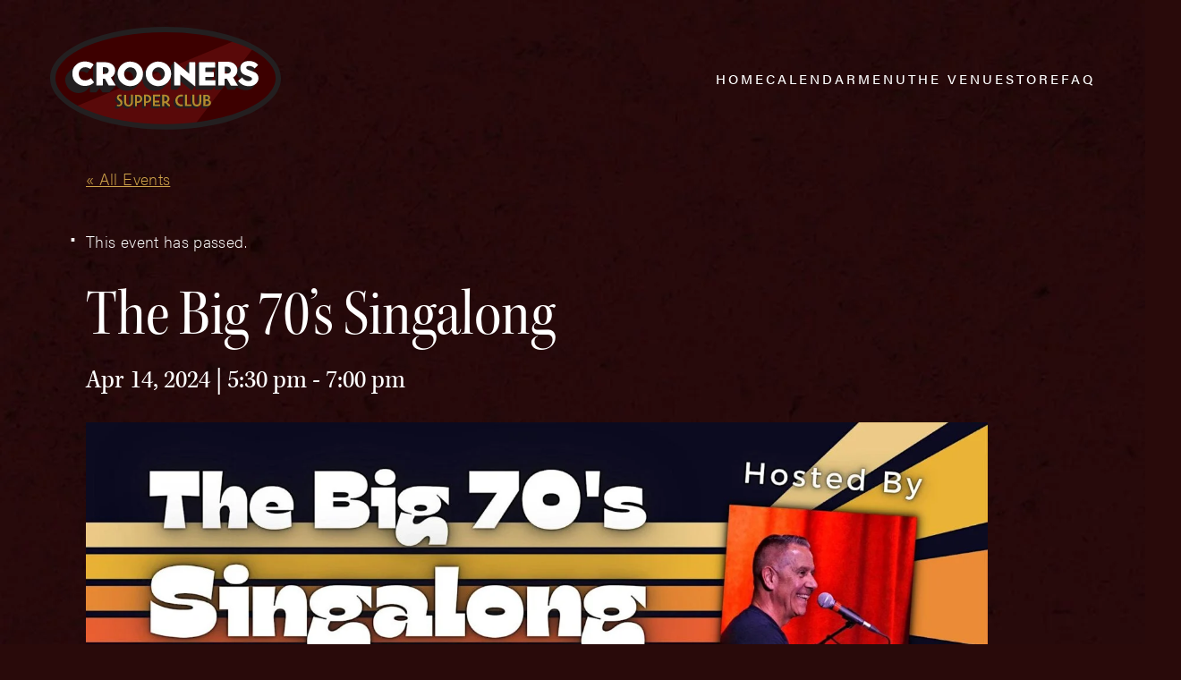

--- FILE ---
content_type: text/html; charset=UTF-8
request_url: https://www.croonersmn.com/event/the-big-70s-singalong-3/
body_size: 15187
content:
<!DOCTYPE html>
<html class="no-js" dir="ltr" lang="en-US" prefix="og: https://ogp.me/ns#">


	<head>
		<script>(function(d){ d.className = d.className.replace('no-js', 'js') })(document.documentElement)</script>

			<script>window.addEventListener("error", window.__analyticsTrackError = function f(e) {f.q = f.q || []; f.q.push(e);}, true);</script>
		<script async src="https://www.googletagmanager.com/gtag/js?id=G-9E5BB0G8SE"></script>
		<script>
			window.dataLayer = window.dataLayer || [];
			function gtag(){dataLayer.push(arguments);}
			gtag('js', new Date());
			gtag("set", {"send_page_view": false});

			// Google Analytics (from current site)
			gtag('config', 'UA-119945943-1');

			// GA4
			gtag('config', 'G-9E5BB0G8SE');
		</script>
	
			<meta charset="UTF-8"/>
	<meta http-equiv="Content-Type" content="text/html; charset=UTF-8"/>
	<meta name="viewport" content="width=device-width, initial-scale=1">

		<link rel="stylesheet" href="https://use.typekit.net/jyd4aem.css">

	
	<title>The Big 70’s Singalong - Crooners Supper Club - croonersmn.com</title>
<link rel='stylesheet' id='tribe-events-views-v2-bootstrap-datepicker-styles-css' href='https://www.croonersmn.com/wp-content/plugins/the-events-calendar/vendor/bootstrap-datepicker/css/bootstrap-datepicker.standalone.min.css?ver=6.9.0' type='text/css' media='all' />
<link rel='stylesheet' id='tec-variables-skeleton-css' href='https://www.croonersmn.com/wp-content/plugins/event-tickets/common/src/resources/css/variables-skeleton.min.css?ver=6.4.1' type='text/css' media='all' />
<link rel='stylesheet' id='tribe-common-skeleton-style-css' href='https://www.croonersmn.com/wp-content/plugins/event-tickets/common/src/resources/css/common-skeleton.min.css?ver=6.4.1' type='text/css' media='all' />
<link rel='stylesheet' id='tribe-tooltipster-css-css' href='https://www.croonersmn.com/wp-content/plugins/event-tickets/common/vendor/tooltipster/tooltipster.bundle.min.css?ver=6.4.1' type='text/css' media='all' />
<link rel='stylesheet' id='tribe-events-views-v2-skeleton-css' href='https://www.croonersmn.com/wp-content/plugins/the-events-calendar/src/resources/css/views-skeleton.min.css?ver=6.9.0' type='text/css' media='all' />

		<!-- All in One SEO Pro 4.9.2 - aioseo.com -->
	<meta name="robots" content="max-image-preview:large" />
	<meta name="author" content="Maud Hixson"/>
	<link rel="canonical" href="https://www.croonersmn.com/event/the-big-70s-singalong-3/" />
	<meta name="generator" content="All in One SEO Pro (AIOSEO) 4.9.2" />
		<meta property="og:locale" content="en_US" />
		<meta property="og:site_name" content="Crooners Supper Club - croonersmn.com" />
		<meta property="og:type" content="article" />
		<meta property="og:title" content="The Big 70’s Singalong - Crooners Supper Club - croonersmn.com" />
		<meta property="og:url" content="https://www.croonersmn.com/event/the-big-70s-singalong-3/" />
		<meta property="og:image" content="https://www.croonersmn.com/wp-content/uploads/44d9dc1f2e1d8a150ad8a26b21443c13-vd0XSd.tmp_.jpg" />
		<meta property="og:image:secure_url" content="https://www.croonersmn.com/wp-content/uploads/44d9dc1f2e1d8a150ad8a26b21443c13-vd0XSd.tmp_.jpg" />
		<meta property="og:image:width" content="2000" />
		<meta property="og:image:height" content="1000" />
		<meta property="article:published_time" content="2024-02-13T20:31:31+00:00" />
		<meta property="article:modified_time" content="2024-04-12T19:05:27+00:00" />
		<meta name="twitter:card" content="summary_large_image" />
		<meta name="twitter:title" content="The Big 70’s Singalong - Crooners Supper Club - croonersmn.com" />
		<meta name="twitter:image" content="https://www.croonersmn.com/wp-content/uploads/44d9dc1f2e1d8a150ad8a26b21443c13-vd0XSd.tmp_.jpg" />
		<script type="application/ld+json" class="aioseo-schema">
			{"@context":"https:\/\/schema.org","@graph":[{"@type":"BreadcrumbList","@id":"https:\/\/www.croonersmn.com\/event\/the-big-70s-singalong-3\/#breadcrumblist","itemListElement":[{"@type":"ListItem","@id":"https:\/\/www.croonersmn.com#listItem","position":1,"name":"Home","item":"https:\/\/www.croonersmn.com","nextItem":{"@type":"ListItem","@id":"https:\/\/www.croonersmn.com\/calendar#listItem","name":"Events"}},{"@type":"ListItem","@id":"https:\/\/www.croonersmn.com\/calendar#listItem","position":2,"name":"Events","item":"https:\/\/www.croonersmn.com\/calendar","nextItem":{"@type":"ListItem","@id":"https:\/\/www.croonersmn.com\/event\/the-big-70s-singalong-3\/#listItem","name":"The Big 70\u2019s Singalong"},"previousItem":{"@type":"ListItem","@id":"https:\/\/www.croonersmn.com#listItem","name":"Home"}},{"@type":"ListItem","@id":"https:\/\/www.croonersmn.com\/event\/the-big-70s-singalong-3\/#listItem","position":3,"name":"The Big 70\u2019s Singalong","previousItem":{"@type":"ListItem","@id":"https:\/\/www.croonersmn.com\/calendar#listItem","name":"Events"}}]},{"@type":"Organization","@id":"https:\/\/www.croonersmn.com\/#organization","name":"Crooners Supper Club","description":"American cuisine & cocktails served in a sophisticated atmosphere with a range of live music. Voted MN's best throwback venue by the Star Tribune.","url":"https:\/\/www.croonersmn.com\/","logo":{"@type":"ImageObject","url":"https:\/\/www.croonersmn.com\/wp-content\/uploads\/placeholder-branded-horizontal.png","@id":"https:\/\/www.croonersmn.com\/event\/the-big-70s-singalong-3\/#organizationLogo","width":945,"height":420},"image":{"@id":"https:\/\/www.croonersmn.com\/event\/the-big-70s-singalong-3\/#organizationLogo"}},{"@type":"Person","@id":"https:\/\/www.croonersmn.com\/author\/maudhixson\/#author","url":"https:\/\/www.croonersmn.com\/author\/maudhixson\/","name":"Maud Hixson","image":{"@type":"ImageObject","@id":"https:\/\/www.croonersmn.com\/event\/the-big-70s-singalong-3\/#authorImage","url":"https:\/\/secure.gravatar.com\/avatar\/b458680478acece6c028c82876cd2e9bda2635470201c47114171b1f1156b551?s=96&d=mm&r=g","width":96,"height":96,"caption":"Maud Hixson"}},{"@type":"WebPage","@id":"https:\/\/www.croonersmn.com\/event\/the-big-70s-singalong-3\/#webpage","url":"https:\/\/www.croonersmn.com\/event\/the-big-70s-singalong-3\/","name":"The Big 70\u2019s Singalong - Crooners Supper Club - croonersmn.com","inLanguage":"en-US","isPartOf":{"@id":"https:\/\/www.croonersmn.com\/#website"},"breadcrumb":{"@id":"https:\/\/www.croonersmn.com\/event\/the-big-70s-singalong-3\/#breadcrumblist"},"author":{"@id":"https:\/\/www.croonersmn.com\/author\/maudhixson\/#author"},"creator":{"@id":"https:\/\/www.croonersmn.com\/author\/maudhixson\/#author"},"image":{"@type":"ImageObject","url":"https:\/\/www.croonersmn.com\/wp-content\/uploads\/44d9dc1f2e1d8a150ad8a26b21443c13-vd0XSd.tmp_.jpg","@id":"https:\/\/www.croonersmn.com\/event\/the-big-70s-singalong-3\/#mainImage","width":2000,"height":1000},"primaryImageOfPage":{"@id":"https:\/\/www.croonersmn.com\/event\/the-big-70s-singalong-3\/#mainImage"},"datePublished":"2024-02-13T14:31:31-06:00","dateModified":"2024-04-12T14:05:27-05:00"},{"@type":"WebSite","@id":"https:\/\/www.croonersmn.com\/#website","url":"https:\/\/www.croonersmn.com\/","name":"Crooners Supper Club - croonersloungemn.com","alternateName":"croonersloungemn.com","description":"American cuisine & cocktails served in a sophisticated atmosphere with a range of live music. Voted MN's best throwback venue by the Star Tribune.","inLanguage":"en-US","publisher":{"@id":"https:\/\/www.croonersmn.com\/#organization"}}]}
		</script>
		<!-- All in One SEO Pro -->

<style>.grecaptcha-badge{visibility:hidden}</style><link rel='stylesheet' id='tribe-events-virtual-skeleton-css' href='https://www.croonersmn.com/wp-content/plugins/events-calendar-pro/src/resources/css/events-virtual-skeleton.min.css?ver=1.15.8' type='text/css' media='all' />
<link rel='stylesheet' id='tribe-events-virtual-single-skeleton-css' href='https://www.croonersmn.com/wp-content/plugins/events-calendar-pro/src/resources/css/events-virtual-single-skeleton.min.css?ver=1.15.8' type='text/css' media='all' />
<link rel='stylesheet' id='tec-events-pro-single-css' href='https://www.croonersmn.com/wp-content/plugins/events-calendar-pro/src/resources/css/events-single.min.css?ver=7.3.1' type='text/css' media='all' />
<link rel='stylesheet' id='tribe-events-calendar-pro-style-css' href='https://www.croonersmn.com/wp-content/plugins/events-calendar-pro/src/resources/css/tribe-events-pro-full.min.css?ver=7.3.1' type='text/css' media='all' />
<link rel='stylesheet' id='tribe-events-pro-mini-calendar-block-styles-css' href='https://www.croonersmn.com/wp-content/plugins/events-calendar-pro/src/resources/css/tribe-events-pro-mini-calendar-block.min.css?ver=7.3.1' type='text/css' media='all' />
<link rel='stylesheet' id='dashicons-css' href='https://www.croonersmn.com/wp-includes/css/dashicons.min.css?ver=6.8.3' type='text/css' media='all' />
<link rel='stylesheet' id='tec-variables-full-css' href='https://www.croonersmn.com/wp-content/plugins/event-tickets/common/src/resources/css/variables-full.min.css?ver=6.4.1' type='text/css' media='all' />
<link rel='stylesheet' id='event-tickets-tickets-css-css' href='https://www.croonersmn.com/wp-content/plugins/event-tickets/src/resources/css/tickets.min.css?ver=5.18.0' type='text/css' media='all' />
<link rel='stylesheet' id='event-tickets-tickets-rsvp-css-css' href='https://www.croonersmn.com/wp-content/plugins/event-tickets/src/resources/css/rsvp-v1.min.css?ver=5.18.0' type='text/css' media='all' />
<link rel='stylesheet' id='tribe-events-v2-single-skeleton-css' href='https://www.croonersmn.com/wp-content/plugins/the-events-calendar/src/resources/css/tribe-events-single-skeleton.min.css?ver=6.9.0' type='text/css' media='all' />
<link rel='stylesheet' id='tribe-events-virtual-single-v2-skeleton-css' href='https://www.croonersmn.com/wp-content/plugins/events-calendar-pro/src/resources/css/events-virtual-single-v2-skeleton.min.css?ver=1.15.8' type='text/css' media='all' />
<link rel='stylesheet' id='tribe-events-v2-virtual-single-block-css' href='https://www.croonersmn.com/wp-content/plugins/events-calendar-pro/src/resources/css/events-virtual-single-block.min.css?ver=1.15.8' type='text/css' media='all' />
<link rel='stylesheet' id='tec-events-pro-single-style-css' href='https://www.croonersmn.com/wp-content/plugins/events-calendar-pro/src/resources/css/custom-tables-v1/single.min.css?ver=7.3.1' type='text/css' media='all' />
<link rel='stylesheet' id='wp-block-library-css' href='https://www.croonersmn.com/wp-includes/css/dist/block-library/style.min.css?ver=6.8.3' type='text/css' media='all' />
<link rel='stylesheet' id='aioseo/css/src/vue/standalone/blocks/table-of-contents/global.scss-css' href='https://www.croonersmn.com/wp-content/plugins/all-in-one-seo-pack-pro/dist/Pro/assets/css/table-of-contents/global.e90f6d47.css?ver=4.9.2' type='text/css' media='all' />
<link rel='stylesheet' id='aioseo/css/src/vue/standalone/blocks/pro/recipe/global.scss-css' href='https://www.croonersmn.com/wp-content/plugins/all-in-one-seo-pack-pro/dist/Pro/assets/css/recipe/global.67a3275f.css?ver=4.9.2' type='text/css' media='all' />
<link rel='stylesheet' id='aioseo/css/src/vue/standalone/blocks/pro/product/global.scss-css' href='https://www.croonersmn.com/wp-content/plugins/all-in-one-seo-pack-pro/dist/Pro/assets/css/product/global.61066cfb.css?ver=4.9.2' type='text/css' media='all' />
<link rel='stylesheet' id='plaudit-base/generic-dialog/style-css' href='https://www.croonersmn.com/wp-content/plugins/plaudit-base/dist/blocks/plaudit-base-generic-dialog/style.css?ver=9856fa5c48098139332a' type='text/css' media='all' />
<link rel='stylesheet' id='plaudit-base/generic-dialog-button/style-css' href='https://www.croonersmn.com/wp-content/plugins/plaudit-base/dist/blocks/plaudit-base-generic-dialog-button/style.css?ver=450440037fb79f5f5845' type='text/css' media='all' />
<link rel='stylesheet' id='tribe-events-v2-single-blocks-css' href='https://www.croonersmn.com/wp-content/plugins/the-events-calendar/src/resources/css/tribe-events-single-blocks.min.css?ver=6.9.0' type='text/css' media='all' />
<style id='global-styles-inline-css' type='text/css'>
.wp-block-cover{--wp--preset--color--none: transparent;}.wp-block-heading{--wp--preset--font-size--h-5: clamp(1rem, 1rem, 1rem);--wp--preset--font-size--h-4: 1.4444rem;--wp--preset--font-size--h-3: 2.6667rem;--wp--preset--font-size--h-2: clamp(3.7333rem, calc(3.8528rem - 0.3896vw), 3.6667rem);--wp--preset--font-size--h-1: clamp(3.3333rem, calc(-1.645rem + 16.2338vw), 6.1111rem);}p{--wp--preset--font-size--default: 1em;--wp--preset--font-size--intro: 1.56em;}.wp-block-post-title{--wp--preset--font-size--h-5: clamp(1rem, 1rem, 1rem);--wp--preset--font-size--h-4: 1.4444rem;--wp--preset--font-size--h-3: 2.6667rem;--wp--preset--font-size--h-2: clamp(3.7333rem, calc(3.8528rem - 0.3896vw), 3.6667rem);--wp--preset--font-size--h-1: clamp(3.3333rem, calc(-1.645rem + 16.2338vw), 6.1111rem);}:root { --wp--style--global--content-size: ;--wp--style--global--wide-size: ; }:where(body) { margin: 0; }.wp-site-blocks > .alignleft { float: left; margin-right: 2em; }.wp-site-blocks > .alignright { float: right; margin-left: 2em; }.wp-site-blocks > .aligncenter { justify-content: center; margin-left: auto; margin-right: auto; }:where(.is-layout-flex){gap: 0.5em;}:where(.is-layout-grid){gap: 0.5em;}.is-layout-flow > .alignleft{float: left;margin-inline-start: 0;margin-inline-end: 2em;}.is-layout-flow > .alignright{float: right;margin-inline-start: 2em;margin-inline-end: 0;}.is-layout-flow > .aligncenter{margin-left: auto !important;margin-right: auto !important;}.is-layout-constrained > .alignleft{float: left;margin-inline-start: 0;margin-inline-end: 2em;}.is-layout-constrained > .alignright{float: right;margin-inline-start: 2em;margin-inline-end: 0;}.is-layout-constrained > .aligncenter{margin-left: auto !important;margin-right: auto !important;}.is-layout-constrained > :where(:not(.alignleft):not(.alignright):not(.alignfull)){max-width: var(--wp--style--global--content-size);margin-left: auto !important;margin-right: auto !important;}.is-layout-constrained > .alignwide{max-width: var(--wp--style--global--wide-size);}body .is-layout-flex{display: flex;}.is-layout-flex{flex-wrap: wrap;align-items: center;}.is-layout-flex > :is(*, div){margin: 0;}body .is-layout-grid{display: grid;}.is-layout-grid > :is(*, div){margin: 0;}.wp-block-cover.has-none-color{color: var(--wp--preset--color--none) !important;}.wp-block-cover.has-none-background-color{background-color: var(--wp--preset--color--none) !important;}.wp-block-cover.has-none-border-color{border-color: var(--wp--preset--color--none) !important;}.wp-block-heading.has-h-5-font-size{font-size: var(--wp--preset--font-size--h-5) !important;}.wp-block-heading.has-h-4-font-size{font-size: var(--wp--preset--font-size--h-4) !important;}.wp-block-heading.has-h-3-font-size{font-size: var(--wp--preset--font-size--h-3) !important;}.wp-block-heading.has-h-2-font-size{font-size: var(--wp--preset--font-size--h-2) !important;}.wp-block-heading.has-h-1-font-size{font-size: var(--wp--preset--font-size--h-1) !important;}p.has-default-font-size{font-size: var(--wp--preset--font-size--default) !important;}p.has-intro-font-size{font-size: var(--wp--preset--font-size--intro) !important;}.wp-block-post-title.has-h-5-font-size{font-size: var(--wp--preset--font-size--h-5) !important;}.wp-block-post-title.has-h-4-font-size{font-size: var(--wp--preset--font-size--h-4) !important;}.wp-block-post-title.has-h-3-font-size{font-size: var(--wp--preset--font-size--h-3) !important;}.wp-block-post-title.has-h-2-font-size{font-size: var(--wp--preset--font-size--h-2) !important;}.wp-block-post-title.has-h-1-font-size{font-size: var(--wp--preset--font-size--h-1) !important;}
:where(.wp-block-post-template.is-layout-flex){gap: 1.25em;}:where(.wp-block-post-template.is-layout-grid){gap: 1.25em;}
:where(.wp-block-columns.is-layout-flex){gap: 2em;}:where(.wp-block-columns.is-layout-grid){gap: 2em;}
:root :where(.wp-block-pullquote){font-size: 1.5em;line-height: 1.6;}
</style>
<link rel='stylesheet' id='da-wp-swiper-slides-frontend-css' href='https://www.croonersmn.com/wp-content/plugins/wp-swiper/build/frontend.css?ver=1.3.10' type='text/css' media='all' />
<link rel='stylesheet' id='tribe-events-block-event-venue-css' href='https://www.croonersmn.com/wp-content/plugins/the-events-calendar/src/resources/css/app/event-venue/frontend.min.css?ver=6.9.0' type='text/css' media='all' />
<link rel='stylesheet' id='event-tickets-rsvp-css' href='https://www.croonersmn.com/wp-content/plugins/event-tickets/src/resources/css/rsvp.min.css?ver=5.18.0' type='text/css' media='all' />
<link rel='stylesheet' id='plaudit-theme.bundle-css' href='https://www.croonersmn.com/wp-content/themes/plaudit-theme-child/assets/target/bundle.css?ver=1691681249' type='text/css' media='all' />
<script type="text/javascript" src="https://www.croonersmn.com/wp-content/themes/plaudit-theme-child/assets/target/bundle-header.js?ver=1688351677" id="plaudit-theme.bundle-header-js"></script>
<script type="text/javascript" src="https://www.croonersmn.com/wp-content/plugins/event-tickets/common/src/resources/js/tribe-common.min.js?ver=6.4.1" id="tribe-common-js"></script>
<script type="text/javascript" src="https://www.croonersmn.com/wp-content/plugins/the-events-calendar/src/resources/js/views/breakpoints.min.js?ver=6.9.0" id="tribe-events-views-v2-breakpoints-js"></script>
<script type="text/javascript" src="https://www.croonersmn.com/wp-content/plugins/wp-swiper/build/frontend.build.js?ver=1.3.10" id="da-wp-swiper-slides-frontend-js"></script>
<meta name="et-api-version" content="v1"><meta name="et-api-origin" content="https://www.croonersmn.com"><link rel="https://theeventscalendar.com/" href="https://www.croonersmn.com/wp-json/tribe/tickets/v1/" /><meta name="tec-api-version" content="v1"><meta name="tec-api-origin" content="https://www.croonersmn.com"><link rel="alternate" href="https://www.croonersmn.com/wp-json/tribe/events/v1/events/9106" /><link rel="apple-touch-icon" sizes="180x180" href="/wp-content/uploads/fbrfg/apple-touch-icon.png?v=202406">
<link rel="icon" type="image/png" sizes="32x32" href="/wp-content/uploads/fbrfg/favicon-32x32.png?v=202406">
<link rel="icon" type="image/png" sizes="192x192" href="/wp-content/uploads/fbrfg/android-chrome-192x192.png?v=202406">
<link rel="icon" type="image/png" sizes="16x16" href="/wp-content/uploads/fbrfg/favicon-16x16.png?v=202406">
<link rel="manifest" href="/wp-content/uploads/fbrfg/site.webmanifest?v=202406">
<link rel="mask-icon" href="/wp-content/uploads/fbrfg/safari-pinned-tab.svg?v=202406" color="#290a0a">
<link rel="shortcut icon" href="/wp-content/uploads/fbrfg/favicon.ico?v=202406">
<meta name="msapplication-TileColor" content="#290a0a">
<meta name="msapplication-config" content="/wp-content/uploads/fbrfg/browserconfig.xml?v=202406">
<meta name="theme-color" content="#ff0000"><script type="application/ld+json">
[{"@context":"http://schema.org","@type":"Event","name":"The Big 70\u2019s Singalong","description":"&lt;p&gt;Dinner and cocktail seating and service begins 1 hour before showtime in the Dunsmore Room.Interactive Group SingingWith a freshly updated song list, together you will belt out some of&lt;/p&gt;\\n","image":"https://www.croonersmn.com/wp-content/uploads/44d9dc1f2e1d8a150ad8a26b21443c13-vd0XSd.tmp_.jpg","url":"https://www.croonersmn.com/event/the-big-70s-singalong-3/","eventAttendanceMode":"https://schema.org/OfflineEventAttendanceMode","eventStatus":"https://schema.org/EventScheduled","startDate":"2024-04-14T17:30:00-05:00","endDate":"2024-04-14T19:00:00-05:00","location":{"@type":"Place","name":"The Dunsmore Jazz Room","description":"","url":"https://www.croonersmn.com/venue/the-dunsmore-jazz-room-2/","address":{"@type":"PostalAddress","streetAddress":"6161 Hwy 65 N","addressLocality":"Minneapolis","addressRegion":"MN","postalCode":"55432","addressCountry":"United States"},"telephone":"","sameAs":""},"organizer":{"@type":"Person","name":"Crooners Supper Club","description":"","url":"https://www.croonersmn.com/","telephone":"","email":"","sameAs":"https://www.croonersmn.com/"},"performer":"Organization"}]
</script><link rel="icon" href="https://www.croonersmn.com/wp-content/uploads/cropped-crooners-favicon-32x32.png" sizes="32x32" />
<link rel="icon" href="https://www.croonersmn.com/wp-content/uploads/cropped-crooners-favicon-192x192.png" sizes="192x192" />
<link rel="apple-touch-icon" href="https://www.croonersmn.com/wp-content/uploads/cropped-crooners-favicon-180x180.png" />
<meta name="msapplication-TileImage" content="https://www.croonersmn.com/wp-content/uploads/cropped-crooners-favicon-270x270.png" />


		</head>
	<body class="wp-singular tribe_events-template-default single single-tribe_events postid-9106 wp-theme-plaudit-theme wp-child-theme-plaudit-theme-child tribe-events-page-template tribe-no-js tec-no-tickets-on-recurring tec-no-rsvp-on-recurring tribe-filter-live events-single tribe-events-style-skeleton tribe-theme-plaudit-theme level-1">
				<div id="page"></div>
				<a class="skipToContent" href="#mainContent">Skip to content</a>

					<header class="pageHeader">
				<div class="pageHeader__inner">
					<div class="pageLogo">
						<a href="https://www.croonersmn.com" aria-label="croonersloungemn.com Home">
							<svg xmlns="http://www.w3.org/2000/svg" viewBox="0 0 258 115" role="img" aria-labelledby="theLogoTitle" width="258" height="115">
	<title id="theLogoTitle">Crooners Supper Club</title>
	<g>
		<ellipse fill="#3D0000" cx="129" cy="57.3" rx="126" ry="54.4"/>
		<path fill="#590909" d="m161.2 109.9 66.3-86.6c-11.1-6-3.8-4.8-19.8-8.3L27.4 89.4c22.9 13.5 60 22.3 101.8 22.3 11 0 21.8-.6 32-1.8z"/>
		<path fill="#231F20" d="M129 114.7c-34.1 0-66.1-5.8-90.3-16.2C13.7 87.7 0 73.1 0 57.3s13.7-30.4 38.7-41.2C62.9 5.7 95 0 129 0c34.1 0 66.1 5.8 90.3 16.2C244.3 27 258 41.6 258 57.4s-13.7 30.4-38.7 41.2c-24.2 10.3-56.2 16.1-90.3 16.1zm0-108.8c-33.3 0-64.5 5.6-87.9 15.7C29.9 26.4 21.1 32 15 38.2c-6 6.1-9 12.6-9 19.1s3 13 9 19.1c6.1 6.2 14.8 11.8 26.1 16.6 23.4 10.1 54.7 15.7 87.9 15.7s64.5-5.6 87.9-15.7c11.2-4.8 20-10.4 26.1-16.6 6-6.1 9.1-12.5 9.1-19.1s-3-12.9-9.1-19.1-14.8-11.8-26.1-16.6C193.5 11.5 162.3 5.9 129 5.9z"/>
	</g>
	<g>
		<path fill="#231F20" d="M232.4 54.9c-.7-2.1-2.2-3.5-4.2-4.4-.7-.3-1.3-.6-2-.8.8-.7 1.6-1.5 2.4-2.3l3.8-4.6c.2-.2.1-.3-.1-.4-1.2-1.4-2.6-2.4-4.3-3.1-2.9-1.2-5.8-1.4-8.9-.8-1.8.3-3.5 1.2-4.8 2.7l-3.8 4.8.1-.1c-.6.7-1 1.4-1.2 2.2-.1-2.4-1.2-4.9-3.3-6.6-2.1-1.7-4.6-2.4-7.4-2.5-3.4-.1-6.8 0-10.2 0-.2 0-.3.1-.4.1l-3.7 4.6c-.1.1-.1.2-.1.4v25.8c0 .3.1.4.4.4h6.3c.2 0 .3 0 .4-.1l3.7-4.6c.1-.1.1-.2.1-.4v-.4c1 1.7 2 3.4 2.9 5.1.1.2.3.4.6.4H206.3l2.4-3c.3.3.6.5 1 .8 2.6 1.9 5.6 2.7 8.8 2.7 2.2 0 4.4-.4 6.3-1.6 1-.5 1.8-1.2 2.4-2l3.7-4.6c1.9-2.2 2.3-5.1 1.5-7.7zm-36.8-2.5c-.3 0-.3-.2-.3-.4v-2.6c.1 0 .1 0 .2.1 1.4.4 2.4 1.5 2.7 2.8-.8.1-1.7.1-2.6.1zm14.8 7.8-2 2.5c-.3-.6-.7-1.1-1-1.6l-2.4-3.9 2.4-3.1c.7-.9 1.3-1.9 1.5-2.9v.1c.1 3.1 1.5 5.3 4.2 6.6-.9.8-1.8 1.5-2.7 2.3zm-29.5 10c-.1.1-.1.1-.4.1h-17.6c-.3 0-.4-.1-.4-.4V44.7c0-.2 0-.3.1-.4l3.7-4.6c.1-.1.2-.1.4-.1h17.1c.4 0 .5.1.5.5v5c0 .2 0 .3-.1.4l-3.7 4.6c-.1.1-.2.1-.4.1h-6.7c.1.2.2.2.5.2h8.5c.4 0 .5.2.5.5v4.4c0 .2 0 .3-.1.4l-3.2 3.9h4.6c.4 0 .5.2.5.5v5.1c0 .1 0 .3-.1.3l-3.7 4.7zM135 57.9v12c0 .3.1.4.4.4h6.5l3.8-4.6V61c3.2 2.6 6.5 5.3 9.7 7.9.8.7 1.6 1.3 2.5 2 .1.1.4.1.6.1-.1 0 3.7-4.7 3.7-4.7s.1-.3.1-.4V40c0-.4-.1-.4-.4-.4h-6c-.2 0-.4 0-.4.1l-3.7 4.6c-.1.1-.1.2-.1.4v4.5c-2.4-2-4.7-4-7.1-6l-5.1-4.2c-.1-.1-.4-.1-.7-.1l-3.8 4.6s-.1.3-.1.4v3.4m-.7.1c-.4-.9-.9-1.8-1.5-2.7-2.9-4-6.8-5.8-12-5.9-.7.1-1.7.1-2.7.3-3.2.6-6 2.3-8 4.8l-3.7 4.7c-.7.8-1.3 1.7-1.8 2.7-.4.9-1 2.3-1.3 4-.2 1.6-.2 2.9-.1 3.9 0 .3.1.5.1.8.7 4.5 3.2 7.7 7.1 9.9 3 1.6 6.1 1.9 9.4 1.4 2.9-.4 5.5-1.7 7.6-3.9.5-.4.9-.9 1.3-1.4l3.7-4.6.1-.1c.7-1 1.3-2 1.8-3.1V47.4zm-10.1 11.9c-4.1 1.9-9-.6-9.8-5.1-.2-1.3-.2-2.5.1-3.7 1.5-.7 3.1-.9 4.9-.4 2.6.7 4.1 2.5 4.8 5 .2.7.2 1.3.3 1.8 0 .8-.1 1.6-.3 2.4zm-21.3-11.9c-.4-.9-.9-1.8-1.5-2.7-2.9-4-6.8-5.8-12-5.9-.7.1-1.7.1-2.7.3-3.2.6-6 2.3-8 4.8l-3.7 4.7c-.7.8-1.3 1.7-1.8 2.7-.4.9-1 2.3-1.3 4-.2 1.6-.2 2.9-.1 3.9 0 .3.1.5.1.8.7 4.5 3.2 7.7 7.1 9.9 3 1.6 6.1 1.9 9.4 1.4 2.9-.4 5.5-1.7 7.6-3.9.5-.4.9-.9 1.3-1.4l3.7-4.6.1-.1c.7-1 1.3-2 1.8-3.1V47.4zM92.7 59.3c-4.1 1.9-9-.6-9.8-5.1-.2-1.3-.2-2.5.1-3.7 1.5-.7 3.1-.9 4.9-.4 2.6.7 4.1 2.5 4.8 5 .2.7.2 1.3.3 1.8 0 .8-.1 1.6-.3 2.4zm-24.3-2 2.3-2.8c1.1-1.3 1.8-2.8 1.9-4.7.3-3.1-.7-5.7-3.1-7.7-2.1-1.7-4.6-2.4-7.3-2.5-3.3-.1-6.6 0-10 0-.2 0-.3.1-.4.1l-3.7 4.6c-.1.1-.1.2-.1.4v16.1c-.7-1.1-1.5-2.1-2.2-3.2l-.2-.2h-.1c-.1.1-.3.2-.4.3-1.8 1.3-3.8 2.2-6 2.2-2.7 0-4.9-1.1-6.2-3.5-1-1.7-1.1-3.5-.8-5.5 0-.1.1-.3.1-.5.4-.2.9-.4 1.4-.5 2.3-.5 4.4 0 6.3 1.1.4.3.9.5 1.3.8l3.8-4.6s2.4-3.3 3.6-5c-1.1-1.1-2.4-1.9-3.8-2.4-3.1-1.2-6.2-1.4-9.4-.7-3 .7-5.6 2.2-7.6 4.5l-.1.1-.1.1-.1.1-.1.1-.1.1-.1.1-.1.1-.1.1-.1.1-.1.1-.1.1-.1.1-.1.1-.1.1-.1.1-.1.1-.1.1-.1.1-.1.1-.1.1-.1.1-.1.1-.1.1-.1.1-.1.1-.1.1-.1.1-.1.1-.1.1-.1.1-.1.1-.1.1-.1.1-.1.1-.1.1-.1.1-.1.1-.1.1-.1.1-.1.1-.1.1-.1.1-.1.1-.1.1-.1.1-.1.1-.1.1-.1.1-.1.1-.1.1-.1.1-.1.1-.1.1-.1.1-.1.1-.1.1-.1.1-.1.1-.1.1-.1.1-.1.1-.1.1-.1.1-.1.1-.1.1-.1.1-.1.1-.1.1-.1.1-.1.1-.1.1-.1.1-.1.1-.1.1-.1.1-.1.1-.1.1-.1.1-.1.1c-.1.1-.3.3-.4.5-1.8 2.3-2.7 4.9-2.7 7.7.8 5.6 3.2 9.9 8.2 12.6 3 1.6 6.2 1.9 9.4 1.4 2.8-.4 5.2-1.6 7.3-3.5l.1-.1 2.8-3.5v6.3c0 .3.1.4.4.4h6.2c.2 0 .4 0 .4-.1l3.8-4.6s2 2.8 2.9 4.4c.1.2.2.3.5.3h7.5l7.2-7.7c-1.7-2.8-3.4-5.5-5.1-8.3zm-9.2-4.6c-.3 0-.3-.2-.3-.4v-2.4h.1c1.3.4 2.3 1.4 2.6 2.7-.8.1-1.6.1-2.4.1z"/>
		<path fill="#FFF" d="M232.5 55c-.7-2.1-2.2-3.5-4.2-4.4-1.8-.8-3.8-1.4-5.7-2.2-.9-.3-1.7-.7-2.5-1.2-.7-.4-.9-1-.8-1.8.1-.8.7-1.4 1.7-1.6 2.3-.4 4.4.1 6.3 1.5.4.3.9.7 1.3 1.1.1 0 .1 0 .1-.1 1.2-1.2 2.4-2.4 3.7-3.5.2-.2.1-.3 0-.4-1.2-1.4-2.6-2.4-4.3-3.1-2.9-1.2-5.8-1.4-8.9-.8-1.9.4-3.6 1.3-4.9 2.8-1.3 1.6-1.7 3.5-1.6 5.5.1 3.3 1.7 5.5 4.7 6.8 1.7.7 3.4 1.2 5.1 1.8.8.3 1.7.7 2.4 1.2 1 .7 1.1 2.1.2 2.9-.4.3-.8.6-1.3.8-1.3.5-2.7.4-4.1.1-2-.6-3.5-1.8-4.8-3.5l-.3-.3c-1.5 1.3-3 2.5-4.4 3.7.1.1.1.1.1.2.9 1.2 1.9 2.2 3.1 3.1 2.6 1.9 5.6 2.7 8.8 2.7 2.2 0 4.4-.4 6.3-1.6 4-2.3 5.1-6.3 4-9.7zm-25.3 6.1c-.8-1.6-1.8-3.1-2.7-4.6.2-.1.3-.2.4-.3 5.4-3.1 6-10.8 1.1-14.7-2.1-1.7-4.6-2.4-7.4-2.5-3.4-.1-6.8 0-10.2 0-.4 0-.4.1-.4.4v25.8c0 .3.1.4.4.4h6.3c.4 0 .4-.1.4-.4v-7.3h2.1c.3 0 .5.1.6.4 1.3 2.4 2.7 4.7 4 7 .1.2.3.4.6.4H210c-1-1.6-1.9-3.1-2.8-4.6zm-8.3-9c-1.1.1-2.2.1-3.3.2-.3 0-.3-.2-.3-.4v-7c0-.3.1-.4.4-.4 1.2 0 2.4-.1 3.6.3 1.6.5 2.7 2.1 2.7 3.8-.1 1.9-1.3 3.3-3.1 3.5zm-14.1 8.1c0-.3-.2-.5-.5-.5H173.5v-3.4c0-.4.1-.4.5-.4h8.5c.4 0 .5-.1.5-.5V51c0-.3-.2-.5-.5-.5H174c-.4 0-.5-.1-.5-.5v-3.9c0-.4.1-.5.5-.5h10c.4 0 .5-.1.5-.5v-5c0-.4-.1-.5-.5-.5h-17.1c-.3 0-.4.1-.4.4v25.2c0 .3.1.4.4.4h17.6c.3 0 .4-.1.4-.4-.2-1.6-.1-3.3-.1-5zm-22.9-20.6h-6c-.4 0-.5.1-.5.5v12.2c-.2-.1-.3-.2-.3-.3-3.5-3-7-5.9-10.5-8.8l-5.1-4.2c-.1-.1-.4-.1-.7-.1 0 0-.1.3-.1.4v25.9c0 .3.1.4.4.4h6.5V53.3c.2.1.3.2.4.3 4.4 3.5 8.7 7.1 13.1 10.6.8.7 1.6 1.3 2.5 2 .1.1.4.1.6.1 0 0 .1-.3.1-.4V40c0-.3-.1-.4-.4-.4zm-29.2 4.9c-2.9-3.8-6.8-5.5-12-5.7-.7.1-1.7.1-2.7.3-7.4 1.5-12.2 8.3-10.9 15.8.7 4.4 3.2 7.6 7.1 9.7 3 1.6 6.1 1.9 9.4 1.4 2.9-.4 5.5-1.7 7.6-3.8 2.5-2.4 3.8-5.4 4-8.8.2-3.2-.5-6.2-2.5-8.9zM124.6 59c-4.1 2.4-9.5 0-10.3-4.8-.5-2.7.1-5.1 2.1-7 1.9-1.8 4.2-2.4 6.7-1.7 2.6.7 4.1 2.5 4.8 5 .2.7.2 1.3.3 1.8-.2 3-1.2 5.3-3.6 6.7zm-23.3-14.5c-2.9-3.8-6.8-5.5-12-5.7-.7.1-1.7.1-2.7.3-7.4 1.5-12.2 8.3-10.9 15.8.7 4.4 3.2 7.6 7.1 9.7 3 1.6 6.1 1.9 9.4 1.4 2.9-.4 5.5-1.7 7.6-3.8 2.5-2.4 3.8-5.4 4-8.8.2-3.2-.5-6.2-2.5-8.9zM93.2 59c-4.1 2.4-9.5 0-10.3-4.8-.5-2.7.1-5.1 2.1-7 1.9-1.8 4.2-2.4 6.7-1.7 2.6.7 4.1 2.5 4.8 5 .2.7.2 1.3.3 1.8-.2 3-1.2 5.3-3.6 6.7zm-25.3-2.3c.2-.1.2-.2.3-.2 2.6-1.5 4.1-3.7 4.4-6.7.3-3.1-.7-5.7-3.1-7.7-2.1-1.7-4.6-2.4-7.3-2.5-3.3-.1-6.6 0-10 0-.4 0-.4.1-.4.4v25.2c0 .3.1.4.4.4h6.2c.4 0 .5-.1.5-.5v-6.6c0-.4.1-.5.4-.5h1.5c.3 0 .5.1.7.4l3.9 6.9c.1.2.2.3.5.3h7.5c-1.8-3-3.7-6-5.5-8.9zm-5.4-4.2c-1.1.1-2.2.1-3.3.2-.3 0-.3-.2-.3-.4v-6.8c0-.3.1-.4.4-.4 1.2 0 2.4-.1 3.5.3 1.7.4 2.8 1.9 2.7 3.6-.1 1.8-1.3 3.2-3 3.5zm-16.6 5.1-.2-.2h-.1c-.1.1-.3.2-.4.3-1.8 1.3-3.8 2.2-6 2.2-2.7 0-4.9-1.1-6.2-3.5-1-1.7-1.1-3.5-.8-5.5.4-2.8 2.6-5 5.3-5.6 2.3-.5 4.4 0 6.3 1.1.4.3.9.5 1.3.8 1.2-1.7 2.4-3.3 3.6-5-1.1-1.1-2.4-1.9-3.8-2.4-3.1-1.2-6.2-1.4-9.4-.7s-5.9 2.4-7.9 4.9c-1.8 2.3-2.7 4.9-2.7 7.7-.1 5.7 2.2 10 7.3 12.7 3 1.6 6.2 1.9 9.4 1.4 2.8-.4 5.2-1.6 7.3-3.5.2-.2.2-.3.1-.5-1.1-1.3-2.1-2.8-3.1-4.2z"/>
	</g>
	<g>
		<path fill="#231F20" d="M123.1 88.7v-1.9h-3l2.1-2.2v-1.9h-5V80h3.7l2.1-2.2v-1.9h-8l-2.1 2.2v1c-.5-1.5-1.9-2.8-3.6-3-1.4-.2-2.9-.2-4.4-.2l-2.1 2.2v1c-.6-1.5-1.9-2.8-3.7-3-1.4-.2-2.8-.1-4.2-.1l-2.1 2.2V91H95l2.1-2.2v-1.5h.1c1-.2 1.9-.7 2.6-1.4l2-2.2c.5-.5.8-1 1-1.6v9h2.2l2.1-2.2v-1.6c.4-.1.7-.1 1-.3.6-.3 1.2-.6 1.6-1.1l2-2.2c.5-.5.8-1 1-1.6v9h8.2l2.2-2.4zm-26-5.4v-3.2c.4.2.8.4 1 .8.5.7.7 1.5.6 2.3-.4.1-1 .2-1.6.1zm10 0v-3.2c.4.2.8.5 1.1.9.5.7.7 1.4.5 2.2-.4.1-1 .1-1.6.1zm69.8 6.2 2-2.2c.6-.6.9-1.4.9-2.4 0-1.3-.7-2.2-1.8-2.8l-.6-.3.7-.7c1-1 1.1-2.6.2-3.8-.6-.8-1.5-1.3-2.4-1.4-1.5-.1-2.9-.1-4.4-.1h-.1l-2.1 2.2v12.8h4.1c1 0 1.9-.3 2.8-.8.3-.1.5-.3.7-.5zm-3.3-2.6v-1.8c.2 0 .4.1.6.1.8.3 1.3.9 1.3 1.7-.6.1-1.4.1-1.9 0zm1-5.8h-1v-1.2c.6.2.9.7 1 1.2zm-42.3 2.1c.8-.9 1.2-1.9 1-3.2-.2-2-1.7-3.7-3.8-4-1.4-.2-2.9-.2-4.4-.3l-2.1 2.2v12.9h2.2l2.1-2.2v-1c.3.2.5.4.7.8.3.5.7 1 1.1 1.5.7.8 1.7 1 2.7 1l2.1-2.2v-1.9c-.4-.2-.9-.3-1.2-.6-.6-.6-1.1-1.2-1.6-1.9l1.2-1.1zm-3.7-2.1c.5.7.6 1.4.5 2.1-.5.1-1.1.1-1.6.1v-3.2c.3.2.7.5 1.1 1zm-53.8 5.8c.4.1.9.2 1.3.3h.6c-.1-.3-.2-.7-.4-1-.4-.5-.8-.9-1.3-1.3-.3-.3-.7-.5-1-.8-1.2-1-1.6-2.3-1.3-3.8.1-.5.4-1 .7-1.3l2-2.2c.5-.6 1.3-1 2.3-1.1.7-.1 1.3 0 2 0v1.8l-2.1 2.2c-.2 0-.4-.1-.7-.1v.1c.3.3.7.6 1.1.9.6.5 1.2 1 1.7 1.5.3.4.5.7.7 1.1V78l2.1-2.2h2.2V83.6c0 .5 0 1 .2 1.5.4 1.3 1.3 2 2.7 1.9h.3c.1-.4.1-.8.1-1.2v-7.7l2.1-2.2h2.2v7.9c0 1-.1 2-.6 2.9l-.6.9-2 2.2c-1 1.1-2.5 1.7-4.2 1.5-2.7-.3-4.4-2-4.4-4.6v-.2c-.1.2-.1.4-.2.5-.2.4-.4.7-.7 1l-2 2.2c-.8.8-1.9 1.1-3.2 1.1-.5 0-1-.1-1.5-.3-.2 0-.3-.1-.3-.4v-1.5l2.2-2.2m92.7.8c.4-.4.7-.9 1-1.5.4-.8.4-1.7.4-2.5v-7.9h-2.2l-2.1 2.2v7.8c0 .4 0 .7-.1 1.1h-.5c-1.1 0-2-.5-2.4-1.5-.2-.5-.3-1.1-.3-1.7v-7.9h-2.2L157 78v.1c0 2.8-.1 5.6 0 8.4v.2h-4.2V75.8h-2.2l-2.1 2.2v12.8h7.3l1.8-1.9c.8 1.5 2.4 2.3 4.5 2.2 1.4-.1 2.5-.5 3.3-1.3l2.1-2.1zm-19.2.9v-1.9c-1.5.2-3 .2-4.3-.7-1.3-1-1.8-2.3-1.8-3.8 0-.6.1-1.2.3-1.7 1.1-.6 2.4-.5 3.7-.4l2.1-2.2V76c-2.2-.5-4.8 0-6.5 1.8l-2 2.2c-.2.2-.5.5-.7.8-1.6 2.3-1.5 5.6.1 7.8 1.7 2.3 4.7 3 7 2.3l2.1-2.3z"/>
		<path fill="#B68B2E" d="M177.2 81.8c.3.1.5.2.8.3 1.2.6 1.8 1.5 1.8 2.8s-.5 2.2-1.6 2.9c-.8.5-1.8.8-2.8.8h-4.1V75.9h.1c1.5 0 3 0 4.4.1 1 .1 1.8.6 2.4 1.4 1 1.4.7 3.2-.7 4.2-.1.1-.2.1-.3.2zm-3.6 5.1c.8.1 2.1 0 2.8-.3.8-.4 1.2-1 1.2-1.9 0-.8-.5-1.4-1.3-1.7-.9-.3-1.7-.2-2.6-.2l-.1 4.1zm0-5.8h1.6c.9-.1 1.5-.7 1.5-1.6s-.4-1.7-1.2-1.9c-.6-.1-1.3-.1-1.9-.2v3.7zm-48.4-5.4c1.5.1 3 0 4.4.3 2.1.3 3.5 2 3.8 4 .2 1.7-.6 3-1.9 4-.1.1-.3.2-.4.3.6.7 1.1 1.4 1.8 2.1.3.3.7.4 1.2.6v1.9c-1 0-2-.1-2.7-1-.4-.5-.7-1-1.1-1.5-.7-1-1.6-1.3-2.8-1.2v3.6h-2.2l-.1-13.1zm2.2 7.6c1.3.1 2.5-.1 3.3-1.3.7-1 .6-2.1-.1-3.2-.8-1.1-1.9-1.3-3.2-1.2v5.7zm-37.1-7.5h2.2v7.9c0 1-.1 2-.6 2.9-.9 1.6-2.7 2.6-4.7 2.4-2.7-.3-4.4-2-4.4-4.6-.1-2.8 0-5.5 0-8.3V76H85V83.8c0 .5 0 1 .2 1.5.4 1.3 1.3 2 2.7 1.9 1.3-.1 2.1-.9 2.4-2.1.1-.4.1-.9.1-1.3v-7.3l-.1-.7zm68.8 0h2.2v7.9c0 .6.1 1.2.3 1.7.4 1 1.3 1.5 2.4 1.5 1.1 0 2-.4 2.4-1.5.2-.6.3-1.2.3-1.8v-7.8h2.2v7.9c0 .9-.1 1.7-.4 2.5-.8 1.9-2.3 2.7-4.3 2.8-3 .1-5-1.7-5.1-4.6-.1-2.8 0-5.6 0-8.4v-.2zm-44.2 0h8v1.9h-5.8v4.9h5v1.9h-5v2.2h6v1.9h-8.2V75.8zm-17.8 9.3v3.6h-2.2V75.9c1.4 0 2.8-.1 4.2.1 2.2.3 3.8 2.2 3.9 4.3.1 2.2-1.5 4.2-3.8 4.6-.5.1-1 .1-1.6.1-.1.1-.3.1-.5.1zm0-1.8c1.4.2 2.7-.3 3.3-1.4.6-1 .5-2.3-.2-3.2-.7-.9-2.1-1.3-3.1-1v5.6zm7.8-7.6c1.5.1 2.9 0 4.4.2 2 .3 3.6 2.1 3.8 3.9.3 2-.9 3.9-2.9 4.7-.7.3-1.4.3-2.1.4-.3.1-.6 0-1 0v3.6h-2.2V75.7zm2.2 7.6c1.4.1 2.6-.1 3.3-1.4.6-1.1.6-2.1-.1-3.2-.8-1.1-1.9-1.3-3.2-1.2v5.8zm41.2 3.4v1.9c-2.3.6-5.3 0-7-2.3s-1.8-5.5-.1-7.8c1.7-2.4 4.6-3.2 7.2-2.6v1.9c-1.7-.3-3.4-.2-4.7 1.1-.9.9-1.3 2-1.3 3.2 0 1.6.5 2.9 1.8 3.8 1.1 1 2.6 1 4.1.8zm-73.5.2c.4.1.9.2 1.3.3h.9c1.6-.2 2.3-1.8 1.4-3.2-.3-.5-.8-.9-1.3-1.3-.3-.3-.7-.5-1-.8-1.2-1-1.6-2.3-1.3-3.8.3-1.3 1.5-2.2 3-2.4.7-.1 1.3 0 2 0v1.8c-.4 0-.7-.1-1-.1-.4 0-.9.1-1.3.2-.9.4-1 1.4-.4 2.1.3.3.7.6 1.1.9.6.5 1.2 1 1.7 1.5 1.2 1.4 1.2 3 .5 4.6s-2.2 2.1-3.9 2.1c-.5 0-1-.1-1.5-.3-.2 0-.3-.1-.3-.4.1-.2.1-.7.1-1.2zm75.9-11.1h2.2v10.9h5.1v1.9h-7.3V75.8z"/>
	</g>
</svg>
						</a>
					</div>

					<span class="menuTriggerWrap">
	<a id="menuTrigger--open" class="menuTrigger menuTrigger--open" href="#menu" title="Open Menu">
	<svg xmlns="http://www.w3.org/2000/svg" viewBox="0 0 40 40" height="30" role="img" aria-label="Open Icon"><path fill="none" stroke="#000" stroke-width="2" d="M3.5 9.8h33.1"></path><g><path fill="none" stroke="#000" stroke-width="2" d="M3.5 20h33.1"></path><path fill="none" stroke="#000" stroke-width="2" d="M3.5 20h33.1"></path></g><path fill="none" stroke="#000" stroke-width="2" d="M3.5 30.2h33.1"></path></svg><span class="label">Menu</span>	</a>
	<a id="menuTrigger--close" class="menuTrigger menuTrigger--close" href="#page" title="Close Menu">
	<svg xmlns="http://www.w3.org/2000/svg" viewBox="0 0 40 40" height="30" role="img"><path fill="none" stroke="#000" stroke-width="2" d="M8.3 31.7L31.8 8.3"></path><path fill="none" stroke="#000" stroke-width="2" d="M8.3 8.3l23.4 23.4"></path></svg><span class="label">Close</span>	</a>
</span>

					<nav id="menu" class="menu">
						<div class="menu__inner">
								<ul class="nav nav--primary">		
		<li class="node node--home-pagemenu-item-4315"><a href="https://www.croonersmn.com/" target="_self" ><span>Home</span></a></li>		
		<li class="node node--calendarmenu-item-1627"><a href="https://www.croonersmn.com/calendar/" target="_self" ><span>Calendar</span></a></li>		
		<li class="node node--menu-2-2menu-item-34693"><a href="https://www.croonersmn.com/menu-2-2/" target="_self" ><span>Menu</span></a></li>		
		<li class="node node--the-venuemenu-item-47"><a href="https://www.croonersmn.com/the-venue/" target="_self" ><span>The Venue</span></a></li>		
		<li class="node node--storemenu-item-149"><a href="https://store.croonersmn.com" target="_self" ><span>Store</span></a></li>		
		<li class="node node--faqmenu-item-150"><a href="https://www.croonersmn.com/faq/" target="_self" ><span>FAQ</span></a></li>		
	</ul>

								<ul class="nav nav--utility">		
		<li class="node node--media-inquiriesmenu-item-50"><a href="https://www.croonersmn.com/media-inquiries/" target="_self" ><span>Media Inquiries</span></a></li>		
		<li class="node node--contact-usmenu-item-49"><a href="https://www.croonersmn.com/contact-us/" target="_self" ><span>Contact Us</span></a></li>		
		<li class="node node--careersmenu-item-48"><a href="https://www.croonersmn.com/careers/" target="_self" ><span>Careers</span></a></li>		
	</ul>
						</div>
					</nav>
				</div>
			</header>
		
		<main id="mainContent" class="pageContent">
			
			<style>
.tribe-events-single-event-description p + h3 > a {
    font-size: 1rem;
    font-family: acumin-pro-condensed,acumin-pro,sans-serif;
}
.tribe-events-meta-group.tribe-events-meta-group-organizer {
    display: none;
}
.tribe-events-single-section {
    order: 1;
    width: 100%;
    flex-wrap: nowrap;
    gap: 40px;
}
@media (min-width: 768px) {
    .tribe-events-meta-group {
        margin: 0;
        padding: 0;
    }
}
</style>
	<section id="tribe-events-pg-template" class="tribe-events-pg-template"><div class="tribe-events-before-html"></div><span class="tribe-events-ajax-loading"><img class="tribe-events-spinner-medium" src="https://www.croonersmn.com/wp-content/plugins/the-events-calendar/src/resources/images/tribe-loading.gif" alt="Loading Events" /></span>
<div id="tribe-events-content" class="tribe-events-single">

	<p class="tribe-events-back">
		<a href="https://www.croonersmn.com/calendar"> &laquo; All Events</a>
	</p>

	<!-- Notices -->
	<div class="tribe-events-notices"><ul><li>This event has passed.</li></ul></div>
	<h1 class="tribe-events-single-event-title">The Big 70’s Singalong</h1>
	<div class="tribe-events-schedule tribe-clearfix">
		<h2><span class="tribe-event-date-start">Apr 14, 2024 | 5:30 pm</span> - <span class="tribe-event-time">7:00 pm</span></h2>
		<!-- CS: hiding cost temporarily (remove if no longer needed) -->
		<!--  -->
	</div>

	<!-- Event header -->
	<div id="tribe-events-header"  data-title="The Big 70’s Singalong - Crooners Supper Club - croonersmn.com" data-viewtitle="The Big 70’s Singalong">
		<!-- Navigation -->
		<nav class="tribe-events-nav-pagination" aria-label="Event Navigation">
			<ul class="tribe-events-sub-nav">
				<li class="tribe-events-nav-previous"><a href="https://www.croonersmn.com/event/kieran-and-zachs-rock-and-roll-call-best-of-the-50s-and-60s-20/"><span>&laquo;</span> Kieran and Zach’s Rock and Roll Call: Best of the 50s and 60s</a></li>
				<li class="tribe-events-nav-next"><a href="https://www.croonersmn.com/event/kieran-and-zachs-rock-and-roll-call-best-of-the-50s-and-60s-22/">Kieran and Zach’s Rock and Roll Call: Best of the 50s and 60s <span>&raquo;</span></a></li>
			</ul>
			<!-- .tribe-events-sub-nav -->
		</nav>
	</div>
	<!-- #tribe-events-header -->

			<div id="post-9106" class="post-9106 tribe_events type-tribe_events status-publish has-post-thumbnail hentry">
			<!-- Event featured image, but exclude link -->
			<div class="tribe-events-event-image"><img width="2000" height="1000" src="https://www.croonersmn.com/wp-content/uploads/44d9dc1f2e1d8a150ad8a26b21443c13-vd0XSd.tmp_.jpg" class="attachment-full size-full wp-post-image" alt="" decoding="async" fetchpriority="high" srcset="https://www.croonersmn.com/wp-content/uploads/44d9dc1f2e1d8a150ad8a26b21443c13-vd0XSd.tmp_.jpg 2000w, https://www.croonersmn.com/wp-content/uploads/44d9dc1f2e1d8a150ad8a26b21443c13-vd0XSd.tmp_-300x150.jpg 300w, https://www.croonersmn.com/wp-content/uploads/44d9dc1f2e1d8a150ad8a26b21443c13-vd0XSd.tmp_-1024x512.jpg 1024w, https://www.croonersmn.com/wp-content/uploads/44d9dc1f2e1d8a150ad8a26b21443c13-vd0XSd.tmp_-768x384.jpg 768w, https://www.croonersmn.com/wp-content/uploads/44d9dc1f2e1d8a150ad8a26b21443c13-vd0XSd.tmp_-1536x768.jpg 1536w, https://www.croonersmn.com/wp-content/uploads/44d9dc1f2e1d8a150ad8a26b21443c13-vd0XSd.tmp_-90x45.jpg 90w" sizes="(max-width: 2000px) 100vw, 2000px" /></div>
			<!-- Event content -->
						<div class="tribe-events-single-event-description tribe-events-content">
				<div>Dinner and cocktail seating and service begins 1 hour before showtime in the Dunsmore Room.</div>
<div style="margin-top: 20px">
<div style="margin: 20px 10px;font-size: 15px;line-height: 22px;font-weight: 400;text-align: left">
<h3>Interactive Group Singing</h3>
<p>With a freshly updated song list, together you will belt out some of the greatest songs of the 70’s, including hits by Fleetwood Mac, Queen, Cat Stevens, James Taylor, Blondie, Glen Campbell, Dolly Parton, ABBA, The Bee Gees, Carole King, The Eagles, and more. Bring your cell phone or iPad (if you need bigger text), and put on your favorite 70’s clothes.</p>
<p><strong></strong><strong>Jay</strong><strong></strong><strong> </strong><strong></strong><strong>Fuchs</strong> piano, vocals, song leader<br /><strong></strong><strong>Doug Anderson</strong> vocals, guest song leader</p>
<p><strong></strong><strong>Jay</strong><strong></strong><strong> </strong><strong></strong><strong>Fuchs</strong><strong></strong><strong> </strong>is a renowned entertainer, music director, and music educator. For 25 years he has been the musical partner of Erin Schwab, the “Bette Midler of the Twin Cites”. Together they create and perform popular shows throughout the area. Jay is the founder and director of the Dr. Jay’s Cabaret, he has served as music director for the Governor’s Inauguration Ball, the Charlie Awards, the US Foods Awards Ball, the Basilica of Saint Mary Annual Fund Raiser, Children’s MN, and many more. For 27 years Jay was the Music Theory Department Head at McNally Smith College of Music. <strong></strong><strong>Doug Anderson</strong> is a veteran actor/dancer/performer in the Minneapolis/St. Paul area. He has performed at the Guthrie, Chanhassen Dinner Theater, Hey City Theater, Center City Theater, and many others. He has also performed in London at The St. James Theater, Piaño, Crazy Coq’s, The Music Café and The Phoenix Arts Club.</p>
</div>
</div>
			</div>
			<!-- .tribe-events-single-event-description -->
			
			<!-- Event meta -->
						
	<div class="tribe-events-single-section tribe-events-event-meta primary tribe-clearfix">


<div class="tribe-events-meta-group tribe-events-meta-group-details">
	<h2 class="tribe-events-single-section-title"> Details </h2>
	<dl>

		
			<dt class="tribe-events-start-date-label"> Date: </dt>
			<dd>
				<abbr class="tribe-events-abbr tribe-events-start-date published dtstart" title="2024-04-14"> Apr 14, 2024 </abbr>
			</dd>

			<dt class="tribe-events-start-time-label"> Time: </dt>
			<dd>
				<div class="tribe-events-abbr tribe-events-start-time published dtstart" title="2024-04-14">
					5:30 pm - 7:00 pm									</div>
			</dd>

		
		
		<!-- CS: hiding cost temporarily (remove if no longer needed) -->
		<!--  -->

		
		
									<dt class="tribe-events-event-url-label"> Tickets Here: </dt>
						<dd class="tribe-events-event-url"> <a href="https://www.eventbrite.com/e/the-big-70s-singalong-tickets-837447757787" target="_self" rel="external">https://www.eventbrite.com/e/the-big-70s-singalong-tickets-837447757787</a> </dd>
		
			</dl>
</div>

<div class="tribe-events-meta-group tribe-events-meta-group-venue">
	<h2 class="tribe-events-single-section-title"> Venue </h2>
	<dl>
				<dt
			class="tribe-common-a11y-visual-hide"
			aria-label="Venue name: This represents the name of the event venue."
		>
					</dt>
		<dd class="tribe-venue"> <a href="https://www.croonersmn.com/venue/the-dunsmore-jazz-room-2/">The Dunsmore Jazz Room</a> </dd>

					<dt
				class="tribe-common-a11y-visual-hide"
				aria-label="Venue address: This represents the address of the event venue."
			>
							</dt>
			<dd class="tribe-venue-location">
				<address class="tribe-events-address">
					<span class="tribe-address">

<span class="tribe-street-address">6161 Hwy 65 N</span>
	
		<br>
		<span class="tribe-locality">Minneapolis</span><span class="tribe-delimiter">,</span>

	<abbr class="tribe-region tribe-events-abbr" title="Minnesota">MN</abbr>

	<span class="tribe-postal-code">55432</span>

	<span class="tribe-country-name">United States</span>

</span>

									</address>
			</dd>
		
		
		
			</dl>
</div>

<div class="tribe-events-meta-group tribe-events-meta-group-organizer">
	<h2 class="tribe-events-single-section-title">Organizer</h2>
	<dl>
					<dt
				class="tribe-common-a11y-visual-hide"
				aria-label="Organizer name: This represents the name of the event organizer."
			>
							</dt>
			<dd class="tribe-organizer">
				<a href="https://www.croonersmn.com/organizer/crooners-supper-club/" title="Crooners Supper Club" target="_self" rel="">Crooners Supper Club</a>			</dd>
												<dt
						class="tribe-common-a11y-visual-hide"
						aria-label="Organizer website title: This represents the website title of the event organizer."
					>
											</dt>
								<dd class="tribe-organizer-url">
					<a href="https://www.croonersmn.com/" target="_self" rel="external">View Organizer Website</a>				</dd>
					</dl>
</div>

	</div>


					</div> <!-- #post-x -->
			
	<!-- Event footer -->
	<div id="tribe-events-footer">
		<!-- Navigation -->
		<nav class="tribe-events-nav-pagination" aria-label="Event Navigation">
			<ul class="tribe-events-sub-nav">
				<li class="tribe-events-nav-previous"><a href="https://www.croonersmn.com/event/kieran-and-zachs-rock-and-roll-call-best-of-the-50s-and-60s-20/"><span>&laquo;</span> Kieran and Zach’s Rock and Roll Call: Best of the 50s and 60s</a></li>
				<li class="tribe-events-nav-next"><a href="https://www.croonersmn.com/event/kieran-and-zachs-rock-and-roll-call-best-of-the-50s-and-60s-22/">Kieran and Zach’s Rock and Roll Call: Best of the 50s and 60s <span>&raquo;</span></a></li>
			</ul>
			<!-- .tribe-events-sub-nav -->
		</nav>
	</div>
	<!-- #tribe-events-footer -->

</div><!-- #tribe-events-content -->
<div class="tribe-events-after-html"></div>
<!--
This calendar is powered by The Events Calendar.
http://evnt.is/18wn
-->
</section>

			<div id="mc_embed_signup" class="newsletter-signup">
	<form action="https://croonersloungmn.us9.list-manage.com/subscribe/post?u=e88818e4a4edac5b210fe0c79&amp;id=86cdd765e0&amp;f_id=00c1c2e1f0"
		method="post" id="mc-embedded-subscribe-form" name="mc-embedded-subscribe-form" class="validate" target="_blank" novalidate>
		<h2>Join our mailing list</h2>
		<div class="indicates-required"><span class="asterisk">*</span> indicates required</div>

		<div class="mc-field-group-wrap">
			<div class="mc-field-group">
				<label for="mce-FNAME">First Name <span class="asterisk">*</span></label>
				<input type="text" value="" name="FNAME" class="" id="mce-FNAME" required>
				<span id="mce-FNAME-HELPERTEXT" class="helper_text"></span>
			</div>
			<div class="mc-field-group">
				<label for="mce-LNAME">Last Name <span class="asterisk">*</span></label>
				<input type="text" value="" name="LNAME" class="" id="mce-LNAME" required>
				<span id="mce-LNAME-HELPERTEXT" class="helper_text"></span>
			</div>
			<div class="mc-field-group mc-field-group--email">
				<label for="mce-EMAIL">Email <span class="asterisk">*</span></label>
				<input type="email" value="" name="EMAIL" class="required email" id="mce-EMAIL" required>
				<span id="mce-EMAIL-HELPERTEXT" class="helper_text"></span>
			</div>
			<div class="mc-field-group mc-field-group--zip">
				<label for="mce-MMERGE8-zip">Zip Code</label>
				<input type="text" value="" maxlength="10" name="MMERGE8[zip]" id="mce-MMERGE8-zip" class="">
			</div>
			<div id="mce-responses" class="clear">
				<div class="response" id="mce-error-response" style="display:none"></div>
				<div class="response" id="mce-success-response" style="display:none"></div>
			</div> <!-- real people should not fill this in and expect good things - do not remove this or risk form bot signups-->
			<div style="position: absolute; left: -5000px;" aria-hidden="true"><input type="text" name="b_e88818e4a4edac5b210fe0c79_86cdd765e0"
					tabindex="-1" value=""></div>
			<div class="clear buttons"><input type="submit" value="Submit" name="subscribe" id="mc-embedded-subscribe" class="button"></div>
		</div>
	</form>
</div>
		</main>

		<footer class="pageFooter">
			
						<div class="pageFooter__name">Crooners Supper Club</div>
			<div class="pageFooter__address address">
				<address class="address__contact">
					<div class="address__street">
						6161 Highway 65 NE
						<br/>Minneapolis, MN 55432
					</div>
					<div class="address__phone">Box Office:
						<a href="tel:+1-763-760-0062">(763) 760-0062</a>
					</div>
				</address>
				<p class="address__hours">Open 4:30PM - 11PM <br />On days with scheduled shows <br />Open earlier subject to show schedule</p>
			</div>

				<ul class="nav nav--footer pageFooter__menu">		
		<li class="node node--media-inquiriesmenu-item-50"><a href="https://www.croonersmn.com/media-inquiries/" target="_self" ><span>Media Inquiries</span></a></li>		
		<li class="node node--contact-usmenu-item-49"><a href="https://www.croonersmn.com/contact-us/" target="_self" ><span>Contact Us</span></a></li>		
		<li class="node node--careersmenu-item-48"><a href="https://www.croonersmn.com/careers/" target="_self" ><span>Careers</span></a></li>		
	</ul>

			<hr class="pageFooter__line" />

				<ul class="nav nav--social pageFooter__social ">		
		<li class="node node--facebookmenu-item-17"><a href="https://www.facebook.com/CroonersMN/" target="_self" ><span>Facebook</span></a></li>		
		<li class="node node--instagrammenu-item-18"><a href="http://instagram.com/croonersmn" target="_self" ><span>Instagram</span></a></li>		
		<li class="node node--twittermenu-item-19"><a href="https://twitter.com/CroonersMN" target="_self" ><span>Twitter</span></a></li>		
		<li class="node node--yelpmenu-item-20"><a href="http://www.yelp.com/biz/crooners-lounge-and-supper-club-minneapolis" target="_self" ><span>Yelp</span></a></li>		
	</ul>

			<div class="pageFooter__misc">
				<div class="pageFooter__copyright">&copy; 2026 Crooners Supper Club</div>
				<div class="pageFooter__links">
					<a href="/sitemap">Sitemap</a>
					<a href="/privacy-policy">Privacy Policy</a>
				</div>
			</div>

			<div class="pageFooter__designCredit designCredit">
				<a href="https://www.plaudit.com">Web Design</a> by <a href="https://www.plaudit.com">Plaudit</a>
			</div>
		</footer>

		<script type="speculationrules">
{"prefetch":[{"source":"document","where":{"and":[{"href_matches":"\/*"},{"not":{"href_matches":["\/wp-*.php","\/wp-admin\/*","\/wp-content\/uploads\/*","\/wp-content\/*","\/wp-content\/plugins\/*","\/wp-content\/themes\/plaudit-theme-child\/*","\/wp-content\/themes\/plaudit-theme\/*","\/*\\?(.+)"]}},{"not":{"selector_matches":"a[rel~=\"nofollow\"]"}},{"not":{"selector_matches":".no-prefetch, .no-prefetch a"}}]},"eagerness":"conservative"}]}
</script>
		<script>
		( function ( body ) {
			'use strict';
			body.className = body.className.replace( /\btribe-no-js\b/, 'tribe-js' );
		} )( document.body );
		</script>
		<script> /* <![CDATA[ */var tribe_l10n_datatables = {"aria":{"sort_ascending":": activate to sort column ascending","sort_descending":": activate to sort column descending"},"length_menu":"Show _MENU_ entries","empty_table":"No data available in table","info":"Showing _START_ to _END_ of _TOTAL_ entries","info_empty":"Showing 0 to 0 of 0 entries","info_filtered":"(filtered from _MAX_ total entries)","zero_records":"No matching records found","search":"Search:","all_selected_text":"All items on this page were selected. ","select_all_link":"Select all pages","clear_selection":"Clear Selection.","pagination":{"all":"All","next":"Next","previous":"Previous"},"select":{"rows":{"0":"","_":": Selected %d rows","1":": Selected 1 row"}},"datepicker":{"dayNames":["Sunday","Monday","Tuesday","Wednesday","Thursday","Friday","Saturday"],"dayNamesShort":["Sun","Mon","Tue","Wed","Thu","Fri","Sat"],"dayNamesMin":["S","M","T","W","T","F","S"],"monthNames":["January","February","March","April","May","June","July","August","September","October","November","December"],"monthNamesShort":["January","February","March","April","May","June","July","August","September","October","November","December"],"monthNamesMin":["Jan","Feb","Mar","Apr","May","Jun","Jul","Aug","Sep","Oct","Nov","Dec"],"nextText":"Next","prevText":"Prev","currentText":"Today","closeText":"Done","today":"Today","clear":"Clear"},"registration_prompt":"There is unsaved attendee information. Are you sure you want to continue?"};/* ]]> */ </script><link rel='stylesheet' id='tribe-events-pro-views-v2-skeleton-css' href='https://www.croonersmn.com/wp-content/plugins/events-calendar-pro/src/resources/css/views-skeleton.min.css?ver=7.3.1' type='text/css' media='all' />
<script type="text/javascript" src="https://www.croonersmn.com/wp-includes/js/dist/hooks.min.js?ver=4d63a3d491d11ffd8ac6" id="wp-hooks-js"></script>
<script type="text/javascript" src="https://www.eventbrite.com/static/widgets/eb_widgets.js?ver=4.6.16" id="tec-events-eventbrite-tickets-vendor-widget-js"></script>
<script type="text/javascript" src="https://www.croonersmn.com/wp-content/plugins/the-events-calendar-eventbrite-tickets/src/resources/js/embed.min.js?ver=4.6.16" id="tec-events-eventbrite-tickets-widget-embed-js"></script>
<script type="text/javascript" src="https://www.croonersmn.com/wp-content/themes/plaudit-theme-child/assets/target/bundle-footer.js?ver=1688351677" id="plaudit-theme.bundle-footer-js"></script>
<script type="text/javascript" src="https://connect.facebook.net/en_US/sdk.js?ver=1.15.8" id="tec-virtual-fb-sdk-js"></script>
<script type="text/javascript" src="https://www.croonersmn.com/wp-content/plugins/the-events-calendar/vendor/bootstrap-datepicker/js/bootstrap-datepicker.min.js?ver=6.9.0" id="tribe-events-views-v2-bootstrap-datepicker-js"></script>
<script type="text/javascript" src="https://www.croonersmn.com/wp-content/plugins/the-events-calendar/src/resources/js/views/viewport.min.js?ver=6.9.0" id="tribe-events-views-v2-viewport-js"></script>
<script type="text/javascript" src="https://www.croonersmn.com/wp-content/plugins/the-events-calendar/src/resources/js/views/accordion.min.js?ver=6.9.0" id="tribe-events-views-v2-accordion-js"></script>
<script type="text/javascript" src="https://www.croonersmn.com/wp-content/plugins/the-events-calendar/src/resources/js/views/view-selector.min.js?ver=6.9.0" id="tribe-events-views-v2-view-selector-js"></script>
<script type="text/javascript" src="https://www.croonersmn.com/wp-content/plugins/the-events-calendar/src/resources/js/views/ical-links.min.js?ver=6.9.0" id="tribe-events-views-v2-ical-links-js"></script>
<script type="text/javascript" src="https://www.croonersmn.com/wp-content/plugins/the-events-calendar/src/resources/js/views/navigation-scroll.min.js?ver=6.9.0" id="tribe-events-views-v2-navigation-scroll-js"></script>
<script type="text/javascript" src="https://www.croonersmn.com/wp-content/plugins/the-events-calendar/src/resources/js/views/multiday-events.min.js?ver=6.9.0" id="tribe-events-views-v2-multiday-events-js"></script>
<script type="text/javascript" src="https://www.croonersmn.com/wp-content/plugins/the-events-calendar/src/resources/js/views/month-mobile-events.min.js?ver=6.9.0" id="tribe-events-views-v2-month-mobile-events-js"></script>
<script type="text/javascript" src="https://www.croonersmn.com/wp-content/plugins/the-events-calendar/src/resources/js/views/month-grid.min.js?ver=6.9.0" id="tribe-events-views-v2-month-grid-js"></script>
<script type="text/javascript" src="https://www.croonersmn.com/wp-content/plugins/event-tickets/common/vendor/tooltipster/tooltipster.bundle.min.js?ver=6.4.1" id="tribe-tooltipster-js"></script>
<script type="text/javascript" src="https://www.croonersmn.com/wp-content/plugins/the-events-calendar/src/resources/js/views/tooltip.min.js?ver=6.9.0" id="tribe-events-views-v2-tooltip-js"></script>
<script type="text/javascript" src="https://www.croonersmn.com/wp-content/plugins/the-events-calendar/src/resources/js/views/events-bar.min.js?ver=6.9.0" id="tribe-events-views-v2-events-bar-js"></script>
<script type="text/javascript" src="https://www.croonersmn.com/wp-content/plugins/the-events-calendar/src/resources/js/views/events-bar-inputs.min.js?ver=6.9.0" id="tribe-events-views-v2-events-bar-inputs-js"></script>
<script type="text/javascript" src="https://www.croonersmn.com/wp-content/plugins/the-events-calendar/src/resources/js/views/datepicker.min.js?ver=6.9.0" id="tribe-events-views-v2-datepicker-js"></script>
<script type="text/javascript" src="https://www.croonersmn.com/wp-includes/js/jquery/ui/core.min.js?ver=1.13.3" id="jquery-ui-core-js"></script>
<script type="text/javascript" src="https://www.croonersmn.com/wp-includes/js/jquery/ui/mouse.min.js?ver=1.13.3" id="jquery-ui-mouse-js"></script>
<script type="text/javascript" src="https://www.croonersmn.com/wp-includes/js/jquery/ui/draggable.min.js?ver=1.13.3" id="jquery-ui-draggable-js"></script>
<script type="text/javascript" src="https://www.croonersmn.com/wp-content/plugins/events-calendar-pro/vendor/nanoscroller/jquery.nanoscroller.min.js?ver=7.3.1" id="tribe-events-pro-views-v2-nanoscroller-js"></script>
<script type="text/javascript" src="https://www.croonersmn.com/wp-content/plugins/events-calendar-pro/src/resources/js/views/week-grid-scroller.min.js?ver=7.3.1" id="tribe-events-pro-views-v2-week-grid-scroller-js"></script>
<script type="text/javascript" src="https://www.croonersmn.com/wp-content/plugins/events-calendar-pro/src/resources/js/views/week-day-selector.min.js?ver=7.3.1" id="tribe-events-pro-views-v2-week-day-selector-js"></script>
<script type="text/javascript" src="https://www.croonersmn.com/wp-content/plugins/events-calendar-pro/src/resources/js/views/week-multiday-toggle.min.js?ver=7.3.1" id="tribe-events-pro-views-v2-week-multiday-toggle-js"></script>
<script type="text/javascript" src="https://www.croonersmn.com/wp-content/plugins/events-calendar-pro/src/resources/js/views/week-event-link.min.js?ver=7.3.1" id="tribe-events-pro-views-v2-week-event-link-js"></script>
<script type="text/javascript" src="https://www.croonersmn.com/wp-content/plugins/events-calendar-pro/src/resources/js/views/map-events-scroller.min.js?ver=7.3.1" id="tribe-events-pro-views-v2-map-events-scroller-js"></script>
<script type="text/javascript" src="https://www.croonersmn.com/wp-content/plugins/events-calendar-pro/vendor/swiper/dist/js/swiper.min.js?ver=7.3.1" id="tribe-swiper-js"></script>
<script type="text/javascript" src="https://www.croonersmn.com/wp-content/plugins/events-calendar-pro/src/resources/js/views/map-no-venue-modal.min.js?ver=7.3.1" id="tribe-events-pro-views-v2-map-no-venue-modal-js"></script>
<script type="text/javascript" src="https://www.croonersmn.com/wp-content/plugins/events-calendar-pro/src/resources/js/views/map-provider-google-maps.min.js?ver=7.3.1" id="tribe-events-pro-views-v2-map-provider-google-maps-js"></script>
<script type="text/javascript" src="https://www.croonersmn.com/wp-content/plugins/events-calendar-pro/src/resources/js/views/map-events.min.js?ver=7.3.1" id="tribe-events-pro-views-v2-map-events-js"></script>
<script type="text/javascript" src="https://www.croonersmn.com/wp-content/plugins/events-calendar-pro/src/resources/js/views/tooltip-pro.min.js?ver=7.3.1" id="tribe-events-pro-views-v2-tooltip-pro-js"></script>
<script type="text/javascript" src="https://www.croonersmn.com/wp-content/plugins/events-calendar-pro/src/resources/js/views/multiday-events-pro.min.js?ver=7.3.1" id="tribe-events-pro-views-v2-multiday-events-pro-js"></script>
<script type="text/javascript" src="https://www.croonersmn.com/wp-content/plugins/events-calendar-pro/src/resources/js/views/toggle-recurrence.min.js?ver=7.3.1" id="tribe-events-pro-views-v2-toggle-recurrence-js"></script>
<script type="text/javascript" src="https://www.croonersmn.com/wp-content/plugins/events-calendar-pro/src/resources/js/views/datepicker-pro.min.js?ver=7.3.1" id="tribe-events-pro-views-v2-datepicker-pro-js"></script>
<script type="text/javascript" id="tribe-events-virtual-single-js-js-extra">
/* <![CDATA[ */
var tribe_events_virtual_settings = {"facebookAppId":""};
/* ]]> */
</script>
<script type="text/javascript" src="https://www.croonersmn.com/wp-content/plugins/events-calendar-pro/src/resources/js/events-virtual-single.min.js?ver=1.15.8" id="tribe-events-virtual-single-js-js"></script>
<script type="text/javascript" src="https://www.croonersmn.com/wp-content/plugins/event-tickets/src/resources/js/rsvp.min.js?ver=5.18.0" id="event-tickets-tickets-rsvp-js-js"></script>
<script type="text/javascript" src="https://www.croonersmn.com/wp-content/plugins/event-tickets/src/resources/js/ticket-details.min.js?ver=5.18.0" id="event-tickets-details-js-js"></script>
<script type="module"  src="https://www.croonersmn.com/wp-content/plugins/all-in-one-seo-pack-pro/dist/Pro/assets/table-of-contents.95d0dfce.js?ver=4.9.2" id="aioseo/js/src/vue/standalone/blocks/table-of-contents/frontend.js-js"></script>
<script type="text/javascript" id="plaudit/analytics-integrations/integration-js-extra">
/* <![CDATA[ */
var analyticsIntegrationConfig = {"mechanism":"native"};
/* ]]> */
</script>
<script type="text/javascript" src="https://www.croonersmn.com/wp-content/plugins/plaudit-analytics-integrations/dist/site/analytics-integration.js?ver=b6a4afde9f6f08f91458" id="plaudit/analytics-integrations/integration-js" defer="defer" data-wp-strategy="defer"></script>
<script type="text/javascript" id="gforms_recaptcha_recaptcha-js-extra">
/* <![CDATA[ */
var gforms_recaptcha_recaptcha_strings = {"site_key":"6LcxEbUlAAAAAHaHSdX0GP46zHpUwg5RrxIf5KTv","ajaxurl":"https:\/\/www.croonersmn.com\/wp-admin\/admin-ajax.php","nonce":"06343dbdf8"};
/* ]]> */
</script>
<script type="text/javascript" src="https://www.google.com/recaptcha/api.js?render=6LcxEbUlAAAAAHaHSdX0GP46zHpUwg5RrxIf5KTv&amp;ver=1.6.0" id="gforms_recaptcha_recaptcha-js" defer="defer" data-wp-strategy="defer"></script>
<script type="text/javascript" id="event-tickets-rsvp-js-extra">
/* <![CDATA[ */
var tribe_tickets_rsvp_strings = {"attendee":"Attendee %1$s"};
/* ]]> */
</script>
<script type="text/javascript" src="https://www.croonersmn.com/wp-content/plugins/event-tickets/src/resources/js/rsvp.min.js?ver=5.18.0" id="event-tickets-rsvp-js"></script>
<script type="text/javascript" src="https://www.croonersmn.com/wp-content/plugins/event-tickets/common/src/resources/js/utils/query-string.min.js?ver=6.4.1" id="tribe-query-string-js"></script>
<script src='https://www.croonersmn.com/wp-content/plugins/event-tickets/common/src/resources/js/underscore-before.js'></script>
<script type="text/javascript" src="https://www.croonersmn.com/wp-includes/js/underscore.min.js?ver=1.13.7" id="underscore-js"></script>
<script src='https://www.croonersmn.com/wp-content/plugins/event-tickets/common/src/resources/js/underscore-after.js'></script>
<script defer type="text/javascript" src="https://www.croonersmn.com/wp-content/plugins/the-events-calendar/src/resources/js/views/manager.min.js?ver=6.9.0" id="tribe-events-views-v2-manager-js"></script>


	</body>
</html>

<!--
Performance optimized by W3 Total Cache. Learn more: https://www.boldgrid.com/w3-total-cache/?utm_source=w3tc&utm_medium=footer_comment&utm_campaign=free_plugin

Object Caching 104/224 objects using Memcached
Page Caching using Disk: Enhanced 

Served from: www.croonersmn.com @ 2026-01-27 02:56:23 by W3 Total Cache
-->

--- FILE ---
content_type: text/html; charset=utf-8
request_url: https://www.google.com/recaptcha/api2/anchor?ar=1&k=6LcxEbUlAAAAAHaHSdX0GP46zHpUwg5RrxIf5KTv&co=aHR0cHM6Ly93d3cuY3Jvb25lcnNtbi5jb206NDQz&hl=en&v=N67nZn4AqZkNcbeMu4prBgzg&size=invisible&anchor-ms=20000&execute-ms=30000&cb=m1uip6uu4t3p
body_size: 48718
content:
<!DOCTYPE HTML><html dir="ltr" lang="en"><head><meta http-equiv="Content-Type" content="text/html; charset=UTF-8">
<meta http-equiv="X-UA-Compatible" content="IE=edge">
<title>reCAPTCHA</title>
<style type="text/css">
/* cyrillic-ext */
@font-face {
  font-family: 'Roboto';
  font-style: normal;
  font-weight: 400;
  font-stretch: 100%;
  src: url(//fonts.gstatic.com/s/roboto/v48/KFO7CnqEu92Fr1ME7kSn66aGLdTylUAMa3GUBHMdazTgWw.woff2) format('woff2');
  unicode-range: U+0460-052F, U+1C80-1C8A, U+20B4, U+2DE0-2DFF, U+A640-A69F, U+FE2E-FE2F;
}
/* cyrillic */
@font-face {
  font-family: 'Roboto';
  font-style: normal;
  font-weight: 400;
  font-stretch: 100%;
  src: url(//fonts.gstatic.com/s/roboto/v48/KFO7CnqEu92Fr1ME7kSn66aGLdTylUAMa3iUBHMdazTgWw.woff2) format('woff2');
  unicode-range: U+0301, U+0400-045F, U+0490-0491, U+04B0-04B1, U+2116;
}
/* greek-ext */
@font-face {
  font-family: 'Roboto';
  font-style: normal;
  font-weight: 400;
  font-stretch: 100%;
  src: url(//fonts.gstatic.com/s/roboto/v48/KFO7CnqEu92Fr1ME7kSn66aGLdTylUAMa3CUBHMdazTgWw.woff2) format('woff2');
  unicode-range: U+1F00-1FFF;
}
/* greek */
@font-face {
  font-family: 'Roboto';
  font-style: normal;
  font-weight: 400;
  font-stretch: 100%;
  src: url(//fonts.gstatic.com/s/roboto/v48/KFO7CnqEu92Fr1ME7kSn66aGLdTylUAMa3-UBHMdazTgWw.woff2) format('woff2');
  unicode-range: U+0370-0377, U+037A-037F, U+0384-038A, U+038C, U+038E-03A1, U+03A3-03FF;
}
/* math */
@font-face {
  font-family: 'Roboto';
  font-style: normal;
  font-weight: 400;
  font-stretch: 100%;
  src: url(//fonts.gstatic.com/s/roboto/v48/KFO7CnqEu92Fr1ME7kSn66aGLdTylUAMawCUBHMdazTgWw.woff2) format('woff2');
  unicode-range: U+0302-0303, U+0305, U+0307-0308, U+0310, U+0312, U+0315, U+031A, U+0326-0327, U+032C, U+032F-0330, U+0332-0333, U+0338, U+033A, U+0346, U+034D, U+0391-03A1, U+03A3-03A9, U+03B1-03C9, U+03D1, U+03D5-03D6, U+03F0-03F1, U+03F4-03F5, U+2016-2017, U+2034-2038, U+203C, U+2040, U+2043, U+2047, U+2050, U+2057, U+205F, U+2070-2071, U+2074-208E, U+2090-209C, U+20D0-20DC, U+20E1, U+20E5-20EF, U+2100-2112, U+2114-2115, U+2117-2121, U+2123-214F, U+2190, U+2192, U+2194-21AE, U+21B0-21E5, U+21F1-21F2, U+21F4-2211, U+2213-2214, U+2216-22FF, U+2308-230B, U+2310, U+2319, U+231C-2321, U+2336-237A, U+237C, U+2395, U+239B-23B7, U+23D0, U+23DC-23E1, U+2474-2475, U+25AF, U+25B3, U+25B7, U+25BD, U+25C1, U+25CA, U+25CC, U+25FB, U+266D-266F, U+27C0-27FF, U+2900-2AFF, U+2B0E-2B11, U+2B30-2B4C, U+2BFE, U+3030, U+FF5B, U+FF5D, U+1D400-1D7FF, U+1EE00-1EEFF;
}
/* symbols */
@font-face {
  font-family: 'Roboto';
  font-style: normal;
  font-weight: 400;
  font-stretch: 100%;
  src: url(//fonts.gstatic.com/s/roboto/v48/KFO7CnqEu92Fr1ME7kSn66aGLdTylUAMaxKUBHMdazTgWw.woff2) format('woff2');
  unicode-range: U+0001-000C, U+000E-001F, U+007F-009F, U+20DD-20E0, U+20E2-20E4, U+2150-218F, U+2190, U+2192, U+2194-2199, U+21AF, U+21E6-21F0, U+21F3, U+2218-2219, U+2299, U+22C4-22C6, U+2300-243F, U+2440-244A, U+2460-24FF, U+25A0-27BF, U+2800-28FF, U+2921-2922, U+2981, U+29BF, U+29EB, U+2B00-2BFF, U+4DC0-4DFF, U+FFF9-FFFB, U+10140-1018E, U+10190-1019C, U+101A0, U+101D0-101FD, U+102E0-102FB, U+10E60-10E7E, U+1D2C0-1D2D3, U+1D2E0-1D37F, U+1F000-1F0FF, U+1F100-1F1AD, U+1F1E6-1F1FF, U+1F30D-1F30F, U+1F315, U+1F31C, U+1F31E, U+1F320-1F32C, U+1F336, U+1F378, U+1F37D, U+1F382, U+1F393-1F39F, U+1F3A7-1F3A8, U+1F3AC-1F3AF, U+1F3C2, U+1F3C4-1F3C6, U+1F3CA-1F3CE, U+1F3D4-1F3E0, U+1F3ED, U+1F3F1-1F3F3, U+1F3F5-1F3F7, U+1F408, U+1F415, U+1F41F, U+1F426, U+1F43F, U+1F441-1F442, U+1F444, U+1F446-1F449, U+1F44C-1F44E, U+1F453, U+1F46A, U+1F47D, U+1F4A3, U+1F4B0, U+1F4B3, U+1F4B9, U+1F4BB, U+1F4BF, U+1F4C8-1F4CB, U+1F4D6, U+1F4DA, U+1F4DF, U+1F4E3-1F4E6, U+1F4EA-1F4ED, U+1F4F7, U+1F4F9-1F4FB, U+1F4FD-1F4FE, U+1F503, U+1F507-1F50B, U+1F50D, U+1F512-1F513, U+1F53E-1F54A, U+1F54F-1F5FA, U+1F610, U+1F650-1F67F, U+1F687, U+1F68D, U+1F691, U+1F694, U+1F698, U+1F6AD, U+1F6B2, U+1F6B9-1F6BA, U+1F6BC, U+1F6C6-1F6CF, U+1F6D3-1F6D7, U+1F6E0-1F6EA, U+1F6F0-1F6F3, U+1F6F7-1F6FC, U+1F700-1F7FF, U+1F800-1F80B, U+1F810-1F847, U+1F850-1F859, U+1F860-1F887, U+1F890-1F8AD, U+1F8B0-1F8BB, U+1F8C0-1F8C1, U+1F900-1F90B, U+1F93B, U+1F946, U+1F984, U+1F996, U+1F9E9, U+1FA00-1FA6F, U+1FA70-1FA7C, U+1FA80-1FA89, U+1FA8F-1FAC6, U+1FACE-1FADC, U+1FADF-1FAE9, U+1FAF0-1FAF8, U+1FB00-1FBFF;
}
/* vietnamese */
@font-face {
  font-family: 'Roboto';
  font-style: normal;
  font-weight: 400;
  font-stretch: 100%;
  src: url(//fonts.gstatic.com/s/roboto/v48/KFO7CnqEu92Fr1ME7kSn66aGLdTylUAMa3OUBHMdazTgWw.woff2) format('woff2');
  unicode-range: U+0102-0103, U+0110-0111, U+0128-0129, U+0168-0169, U+01A0-01A1, U+01AF-01B0, U+0300-0301, U+0303-0304, U+0308-0309, U+0323, U+0329, U+1EA0-1EF9, U+20AB;
}
/* latin-ext */
@font-face {
  font-family: 'Roboto';
  font-style: normal;
  font-weight: 400;
  font-stretch: 100%;
  src: url(//fonts.gstatic.com/s/roboto/v48/KFO7CnqEu92Fr1ME7kSn66aGLdTylUAMa3KUBHMdazTgWw.woff2) format('woff2');
  unicode-range: U+0100-02BA, U+02BD-02C5, U+02C7-02CC, U+02CE-02D7, U+02DD-02FF, U+0304, U+0308, U+0329, U+1D00-1DBF, U+1E00-1E9F, U+1EF2-1EFF, U+2020, U+20A0-20AB, U+20AD-20C0, U+2113, U+2C60-2C7F, U+A720-A7FF;
}
/* latin */
@font-face {
  font-family: 'Roboto';
  font-style: normal;
  font-weight: 400;
  font-stretch: 100%;
  src: url(//fonts.gstatic.com/s/roboto/v48/KFO7CnqEu92Fr1ME7kSn66aGLdTylUAMa3yUBHMdazQ.woff2) format('woff2');
  unicode-range: U+0000-00FF, U+0131, U+0152-0153, U+02BB-02BC, U+02C6, U+02DA, U+02DC, U+0304, U+0308, U+0329, U+2000-206F, U+20AC, U+2122, U+2191, U+2193, U+2212, U+2215, U+FEFF, U+FFFD;
}
/* cyrillic-ext */
@font-face {
  font-family: 'Roboto';
  font-style: normal;
  font-weight: 500;
  font-stretch: 100%;
  src: url(//fonts.gstatic.com/s/roboto/v48/KFO7CnqEu92Fr1ME7kSn66aGLdTylUAMa3GUBHMdazTgWw.woff2) format('woff2');
  unicode-range: U+0460-052F, U+1C80-1C8A, U+20B4, U+2DE0-2DFF, U+A640-A69F, U+FE2E-FE2F;
}
/* cyrillic */
@font-face {
  font-family: 'Roboto';
  font-style: normal;
  font-weight: 500;
  font-stretch: 100%;
  src: url(//fonts.gstatic.com/s/roboto/v48/KFO7CnqEu92Fr1ME7kSn66aGLdTylUAMa3iUBHMdazTgWw.woff2) format('woff2');
  unicode-range: U+0301, U+0400-045F, U+0490-0491, U+04B0-04B1, U+2116;
}
/* greek-ext */
@font-face {
  font-family: 'Roboto';
  font-style: normal;
  font-weight: 500;
  font-stretch: 100%;
  src: url(//fonts.gstatic.com/s/roboto/v48/KFO7CnqEu92Fr1ME7kSn66aGLdTylUAMa3CUBHMdazTgWw.woff2) format('woff2');
  unicode-range: U+1F00-1FFF;
}
/* greek */
@font-face {
  font-family: 'Roboto';
  font-style: normal;
  font-weight: 500;
  font-stretch: 100%;
  src: url(//fonts.gstatic.com/s/roboto/v48/KFO7CnqEu92Fr1ME7kSn66aGLdTylUAMa3-UBHMdazTgWw.woff2) format('woff2');
  unicode-range: U+0370-0377, U+037A-037F, U+0384-038A, U+038C, U+038E-03A1, U+03A3-03FF;
}
/* math */
@font-face {
  font-family: 'Roboto';
  font-style: normal;
  font-weight: 500;
  font-stretch: 100%;
  src: url(//fonts.gstatic.com/s/roboto/v48/KFO7CnqEu92Fr1ME7kSn66aGLdTylUAMawCUBHMdazTgWw.woff2) format('woff2');
  unicode-range: U+0302-0303, U+0305, U+0307-0308, U+0310, U+0312, U+0315, U+031A, U+0326-0327, U+032C, U+032F-0330, U+0332-0333, U+0338, U+033A, U+0346, U+034D, U+0391-03A1, U+03A3-03A9, U+03B1-03C9, U+03D1, U+03D5-03D6, U+03F0-03F1, U+03F4-03F5, U+2016-2017, U+2034-2038, U+203C, U+2040, U+2043, U+2047, U+2050, U+2057, U+205F, U+2070-2071, U+2074-208E, U+2090-209C, U+20D0-20DC, U+20E1, U+20E5-20EF, U+2100-2112, U+2114-2115, U+2117-2121, U+2123-214F, U+2190, U+2192, U+2194-21AE, U+21B0-21E5, U+21F1-21F2, U+21F4-2211, U+2213-2214, U+2216-22FF, U+2308-230B, U+2310, U+2319, U+231C-2321, U+2336-237A, U+237C, U+2395, U+239B-23B7, U+23D0, U+23DC-23E1, U+2474-2475, U+25AF, U+25B3, U+25B7, U+25BD, U+25C1, U+25CA, U+25CC, U+25FB, U+266D-266F, U+27C0-27FF, U+2900-2AFF, U+2B0E-2B11, U+2B30-2B4C, U+2BFE, U+3030, U+FF5B, U+FF5D, U+1D400-1D7FF, U+1EE00-1EEFF;
}
/* symbols */
@font-face {
  font-family: 'Roboto';
  font-style: normal;
  font-weight: 500;
  font-stretch: 100%;
  src: url(//fonts.gstatic.com/s/roboto/v48/KFO7CnqEu92Fr1ME7kSn66aGLdTylUAMaxKUBHMdazTgWw.woff2) format('woff2');
  unicode-range: U+0001-000C, U+000E-001F, U+007F-009F, U+20DD-20E0, U+20E2-20E4, U+2150-218F, U+2190, U+2192, U+2194-2199, U+21AF, U+21E6-21F0, U+21F3, U+2218-2219, U+2299, U+22C4-22C6, U+2300-243F, U+2440-244A, U+2460-24FF, U+25A0-27BF, U+2800-28FF, U+2921-2922, U+2981, U+29BF, U+29EB, U+2B00-2BFF, U+4DC0-4DFF, U+FFF9-FFFB, U+10140-1018E, U+10190-1019C, U+101A0, U+101D0-101FD, U+102E0-102FB, U+10E60-10E7E, U+1D2C0-1D2D3, U+1D2E0-1D37F, U+1F000-1F0FF, U+1F100-1F1AD, U+1F1E6-1F1FF, U+1F30D-1F30F, U+1F315, U+1F31C, U+1F31E, U+1F320-1F32C, U+1F336, U+1F378, U+1F37D, U+1F382, U+1F393-1F39F, U+1F3A7-1F3A8, U+1F3AC-1F3AF, U+1F3C2, U+1F3C4-1F3C6, U+1F3CA-1F3CE, U+1F3D4-1F3E0, U+1F3ED, U+1F3F1-1F3F3, U+1F3F5-1F3F7, U+1F408, U+1F415, U+1F41F, U+1F426, U+1F43F, U+1F441-1F442, U+1F444, U+1F446-1F449, U+1F44C-1F44E, U+1F453, U+1F46A, U+1F47D, U+1F4A3, U+1F4B0, U+1F4B3, U+1F4B9, U+1F4BB, U+1F4BF, U+1F4C8-1F4CB, U+1F4D6, U+1F4DA, U+1F4DF, U+1F4E3-1F4E6, U+1F4EA-1F4ED, U+1F4F7, U+1F4F9-1F4FB, U+1F4FD-1F4FE, U+1F503, U+1F507-1F50B, U+1F50D, U+1F512-1F513, U+1F53E-1F54A, U+1F54F-1F5FA, U+1F610, U+1F650-1F67F, U+1F687, U+1F68D, U+1F691, U+1F694, U+1F698, U+1F6AD, U+1F6B2, U+1F6B9-1F6BA, U+1F6BC, U+1F6C6-1F6CF, U+1F6D3-1F6D7, U+1F6E0-1F6EA, U+1F6F0-1F6F3, U+1F6F7-1F6FC, U+1F700-1F7FF, U+1F800-1F80B, U+1F810-1F847, U+1F850-1F859, U+1F860-1F887, U+1F890-1F8AD, U+1F8B0-1F8BB, U+1F8C0-1F8C1, U+1F900-1F90B, U+1F93B, U+1F946, U+1F984, U+1F996, U+1F9E9, U+1FA00-1FA6F, U+1FA70-1FA7C, U+1FA80-1FA89, U+1FA8F-1FAC6, U+1FACE-1FADC, U+1FADF-1FAE9, U+1FAF0-1FAF8, U+1FB00-1FBFF;
}
/* vietnamese */
@font-face {
  font-family: 'Roboto';
  font-style: normal;
  font-weight: 500;
  font-stretch: 100%;
  src: url(//fonts.gstatic.com/s/roboto/v48/KFO7CnqEu92Fr1ME7kSn66aGLdTylUAMa3OUBHMdazTgWw.woff2) format('woff2');
  unicode-range: U+0102-0103, U+0110-0111, U+0128-0129, U+0168-0169, U+01A0-01A1, U+01AF-01B0, U+0300-0301, U+0303-0304, U+0308-0309, U+0323, U+0329, U+1EA0-1EF9, U+20AB;
}
/* latin-ext */
@font-face {
  font-family: 'Roboto';
  font-style: normal;
  font-weight: 500;
  font-stretch: 100%;
  src: url(//fonts.gstatic.com/s/roboto/v48/KFO7CnqEu92Fr1ME7kSn66aGLdTylUAMa3KUBHMdazTgWw.woff2) format('woff2');
  unicode-range: U+0100-02BA, U+02BD-02C5, U+02C7-02CC, U+02CE-02D7, U+02DD-02FF, U+0304, U+0308, U+0329, U+1D00-1DBF, U+1E00-1E9F, U+1EF2-1EFF, U+2020, U+20A0-20AB, U+20AD-20C0, U+2113, U+2C60-2C7F, U+A720-A7FF;
}
/* latin */
@font-face {
  font-family: 'Roboto';
  font-style: normal;
  font-weight: 500;
  font-stretch: 100%;
  src: url(//fonts.gstatic.com/s/roboto/v48/KFO7CnqEu92Fr1ME7kSn66aGLdTylUAMa3yUBHMdazQ.woff2) format('woff2');
  unicode-range: U+0000-00FF, U+0131, U+0152-0153, U+02BB-02BC, U+02C6, U+02DA, U+02DC, U+0304, U+0308, U+0329, U+2000-206F, U+20AC, U+2122, U+2191, U+2193, U+2212, U+2215, U+FEFF, U+FFFD;
}
/* cyrillic-ext */
@font-face {
  font-family: 'Roboto';
  font-style: normal;
  font-weight: 900;
  font-stretch: 100%;
  src: url(//fonts.gstatic.com/s/roboto/v48/KFO7CnqEu92Fr1ME7kSn66aGLdTylUAMa3GUBHMdazTgWw.woff2) format('woff2');
  unicode-range: U+0460-052F, U+1C80-1C8A, U+20B4, U+2DE0-2DFF, U+A640-A69F, U+FE2E-FE2F;
}
/* cyrillic */
@font-face {
  font-family: 'Roboto';
  font-style: normal;
  font-weight: 900;
  font-stretch: 100%;
  src: url(//fonts.gstatic.com/s/roboto/v48/KFO7CnqEu92Fr1ME7kSn66aGLdTylUAMa3iUBHMdazTgWw.woff2) format('woff2');
  unicode-range: U+0301, U+0400-045F, U+0490-0491, U+04B0-04B1, U+2116;
}
/* greek-ext */
@font-face {
  font-family: 'Roboto';
  font-style: normal;
  font-weight: 900;
  font-stretch: 100%;
  src: url(//fonts.gstatic.com/s/roboto/v48/KFO7CnqEu92Fr1ME7kSn66aGLdTylUAMa3CUBHMdazTgWw.woff2) format('woff2');
  unicode-range: U+1F00-1FFF;
}
/* greek */
@font-face {
  font-family: 'Roboto';
  font-style: normal;
  font-weight: 900;
  font-stretch: 100%;
  src: url(//fonts.gstatic.com/s/roboto/v48/KFO7CnqEu92Fr1ME7kSn66aGLdTylUAMa3-UBHMdazTgWw.woff2) format('woff2');
  unicode-range: U+0370-0377, U+037A-037F, U+0384-038A, U+038C, U+038E-03A1, U+03A3-03FF;
}
/* math */
@font-face {
  font-family: 'Roboto';
  font-style: normal;
  font-weight: 900;
  font-stretch: 100%;
  src: url(//fonts.gstatic.com/s/roboto/v48/KFO7CnqEu92Fr1ME7kSn66aGLdTylUAMawCUBHMdazTgWw.woff2) format('woff2');
  unicode-range: U+0302-0303, U+0305, U+0307-0308, U+0310, U+0312, U+0315, U+031A, U+0326-0327, U+032C, U+032F-0330, U+0332-0333, U+0338, U+033A, U+0346, U+034D, U+0391-03A1, U+03A3-03A9, U+03B1-03C9, U+03D1, U+03D5-03D6, U+03F0-03F1, U+03F4-03F5, U+2016-2017, U+2034-2038, U+203C, U+2040, U+2043, U+2047, U+2050, U+2057, U+205F, U+2070-2071, U+2074-208E, U+2090-209C, U+20D0-20DC, U+20E1, U+20E5-20EF, U+2100-2112, U+2114-2115, U+2117-2121, U+2123-214F, U+2190, U+2192, U+2194-21AE, U+21B0-21E5, U+21F1-21F2, U+21F4-2211, U+2213-2214, U+2216-22FF, U+2308-230B, U+2310, U+2319, U+231C-2321, U+2336-237A, U+237C, U+2395, U+239B-23B7, U+23D0, U+23DC-23E1, U+2474-2475, U+25AF, U+25B3, U+25B7, U+25BD, U+25C1, U+25CA, U+25CC, U+25FB, U+266D-266F, U+27C0-27FF, U+2900-2AFF, U+2B0E-2B11, U+2B30-2B4C, U+2BFE, U+3030, U+FF5B, U+FF5D, U+1D400-1D7FF, U+1EE00-1EEFF;
}
/* symbols */
@font-face {
  font-family: 'Roboto';
  font-style: normal;
  font-weight: 900;
  font-stretch: 100%;
  src: url(//fonts.gstatic.com/s/roboto/v48/KFO7CnqEu92Fr1ME7kSn66aGLdTylUAMaxKUBHMdazTgWw.woff2) format('woff2');
  unicode-range: U+0001-000C, U+000E-001F, U+007F-009F, U+20DD-20E0, U+20E2-20E4, U+2150-218F, U+2190, U+2192, U+2194-2199, U+21AF, U+21E6-21F0, U+21F3, U+2218-2219, U+2299, U+22C4-22C6, U+2300-243F, U+2440-244A, U+2460-24FF, U+25A0-27BF, U+2800-28FF, U+2921-2922, U+2981, U+29BF, U+29EB, U+2B00-2BFF, U+4DC0-4DFF, U+FFF9-FFFB, U+10140-1018E, U+10190-1019C, U+101A0, U+101D0-101FD, U+102E0-102FB, U+10E60-10E7E, U+1D2C0-1D2D3, U+1D2E0-1D37F, U+1F000-1F0FF, U+1F100-1F1AD, U+1F1E6-1F1FF, U+1F30D-1F30F, U+1F315, U+1F31C, U+1F31E, U+1F320-1F32C, U+1F336, U+1F378, U+1F37D, U+1F382, U+1F393-1F39F, U+1F3A7-1F3A8, U+1F3AC-1F3AF, U+1F3C2, U+1F3C4-1F3C6, U+1F3CA-1F3CE, U+1F3D4-1F3E0, U+1F3ED, U+1F3F1-1F3F3, U+1F3F5-1F3F7, U+1F408, U+1F415, U+1F41F, U+1F426, U+1F43F, U+1F441-1F442, U+1F444, U+1F446-1F449, U+1F44C-1F44E, U+1F453, U+1F46A, U+1F47D, U+1F4A3, U+1F4B0, U+1F4B3, U+1F4B9, U+1F4BB, U+1F4BF, U+1F4C8-1F4CB, U+1F4D6, U+1F4DA, U+1F4DF, U+1F4E3-1F4E6, U+1F4EA-1F4ED, U+1F4F7, U+1F4F9-1F4FB, U+1F4FD-1F4FE, U+1F503, U+1F507-1F50B, U+1F50D, U+1F512-1F513, U+1F53E-1F54A, U+1F54F-1F5FA, U+1F610, U+1F650-1F67F, U+1F687, U+1F68D, U+1F691, U+1F694, U+1F698, U+1F6AD, U+1F6B2, U+1F6B9-1F6BA, U+1F6BC, U+1F6C6-1F6CF, U+1F6D3-1F6D7, U+1F6E0-1F6EA, U+1F6F0-1F6F3, U+1F6F7-1F6FC, U+1F700-1F7FF, U+1F800-1F80B, U+1F810-1F847, U+1F850-1F859, U+1F860-1F887, U+1F890-1F8AD, U+1F8B0-1F8BB, U+1F8C0-1F8C1, U+1F900-1F90B, U+1F93B, U+1F946, U+1F984, U+1F996, U+1F9E9, U+1FA00-1FA6F, U+1FA70-1FA7C, U+1FA80-1FA89, U+1FA8F-1FAC6, U+1FACE-1FADC, U+1FADF-1FAE9, U+1FAF0-1FAF8, U+1FB00-1FBFF;
}
/* vietnamese */
@font-face {
  font-family: 'Roboto';
  font-style: normal;
  font-weight: 900;
  font-stretch: 100%;
  src: url(//fonts.gstatic.com/s/roboto/v48/KFO7CnqEu92Fr1ME7kSn66aGLdTylUAMa3OUBHMdazTgWw.woff2) format('woff2');
  unicode-range: U+0102-0103, U+0110-0111, U+0128-0129, U+0168-0169, U+01A0-01A1, U+01AF-01B0, U+0300-0301, U+0303-0304, U+0308-0309, U+0323, U+0329, U+1EA0-1EF9, U+20AB;
}
/* latin-ext */
@font-face {
  font-family: 'Roboto';
  font-style: normal;
  font-weight: 900;
  font-stretch: 100%;
  src: url(//fonts.gstatic.com/s/roboto/v48/KFO7CnqEu92Fr1ME7kSn66aGLdTylUAMa3KUBHMdazTgWw.woff2) format('woff2');
  unicode-range: U+0100-02BA, U+02BD-02C5, U+02C7-02CC, U+02CE-02D7, U+02DD-02FF, U+0304, U+0308, U+0329, U+1D00-1DBF, U+1E00-1E9F, U+1EF2-1EFF, U+2020, U+20A0-20AB, U+20AD-20C0, U+2113, U+2C60-2C7F, U+A720-A7FF;
}
/* latin */
@font-face {
  font-family: 'Roboto';
  font-style: normal;
  font-weight: 900;
  font-stretch: 100%;
  src: url(//fonts.gstatic.com/s/roboto/v48/KFO7CnqEu92Fr1ME7kSn66aGLdTylUAMa3yUBHMdazQ.woff2) format('woff2');
  unicode-range: U+0000-00FF, U+0131, U+0152-0153, U+02BB-02BC, U+02C6, U+02DA, U+02DC, U+0304, U+0308, U+0329, U+2000-206F, U+20AC, U+2122, U+2191, U+2193, U+2212, U+2215, U+FEFF, U+FFFD;
}

</style>
<link rel="stylesheet" type="text/css" href="https://www.gstatic.com/recaptcha/releases/N67nZn4AqZkNcbeMu4prBgzg/styles__ltr.css">
<script nonce="10Goy9Yfc2qzmOnBvPhnZA" type="text/javascript">window['__recaptcha_api'] = 'https://www.google.com/recaptcha/api2/';</script>
<script type="text/javascript" src="https://www.gstatic.com/recaptcha/releases/N67nZn4AqZkNcbeMu4prBgzg/recaptcha__en.js" nonce="10Goy9Yfc2qzmOnBvPhnZA">
      
    </script></head>
<body><div id="rc-anchor-alert" class="rc-anchor-alert"></div>
<input type="hidden" id="recaptcha-token" value="[base64]">
<script type="text/javascript" nonce="10Goy9Yfc2qzmOnBvPhnZA">
      recaptcha.anchor.Main.init("[\x22ainput\x22,[\x22bgdata\x22,\x22\x22,\[base64]/[base64]/[base64]/[base64]/[base64]/[base64]/KGcoTywyNTMsTy5PKSxVRyhPLEMpKTpnKE8sMjUzLEMpLE8pKSxsKSksTykpfSxieT1mdW5jdGlvbihDLE8sdSxsKXtmb3IobD0odT1SKEMpLDApO08+MDtPLS0pbD1sPDw4fFooQyk7ZyhDLHUsbCl9LFVHPWZ1bmN0aW9uKEMsTyl7Qy5pLmxlbmd0aD4xMDQ/[base64]/[base64]/[base64]/[base64]/[base64]/[base64]/[base64]\\u003d\x22,\[base64]\\u003d\\u003d\x22,\x22w4/ChhXDuFIXMsO/wrJpVsO/w7vDpMKpwqtEAX0DwoXChMOWbgJmVjHCqj4fY8O+YcKcKWF5w7rDszLDg8K4fcOnYMKnNcO3YMKMJ8OkwpdJwpxeGgDDgAkzKGnDqzvDvgEEwp8uASVtRTU/NRfCvsKbesOPCsKnw4zDoS/CrzbDrMOKwqPDl2xEw7DCgcO7w4Q9HsKeZsOCwrXCoDzCig7DhD84XsK1YGbDpw5/KMKyw6kSw75iecK6QCIgw5rCpjt1byINw4PDhsKpHy/ChsOtwobDi8OMw7InG1ZYwqjCvMKyw7pkP8KDw6jDqcKEJ8KDw5jCocK2wpfCmFU+PMKWwoZRw7dQIsKrwqHCs8KWPyDCmcOXXAPCusKzDD/Cv8KgwqXClUzDpBXClsOZwp1Kw67Cp8OqJ13DkSrCv0XDqMOpwq3DrRfDsmMHw4okLMOHZcOiw6jDnQHDuBDDnyjDih9UPEUDwpIywpvClTgwXsOnHMOzw5VDQA8Swr48dmbDixPDq8OJw6rDtsKTwrQEwoVkw4pfe8O9wrYnwpfDmMKdw5I2w4/[base64]/Ch8KNP1giwqPCp8KCLsKwd8KqwovCssOaw4pVY2swesOIRRtAP0Qjw5jCmsKreEF5VnNuC8K9wpx2w6l8w5Y7wqY/w6PCuGoqBcOrw44dVMOYwq/DmAIJw4XDl3jCvcKMd0rCgcO6VTgnw75uw51aw5paV8K4b8OnK2zCr8O5H8KudTIVesOrwrY5w6RLL8OsV0ApwpXCsVYyCcKIFkvDmkPDoMKdw7nCtmldbMKWJcK9KATDh8OSPRnCv8ObX1fCj8KNSW/DmMKcKwrCrBfDlz7CjQvDnVXDhiEhwofCssO/RcK1w7ojwoRbwqLCvMKBLXtJIQlJwoPDhMK/w7wcwobCskjCgBEIOFrCisKVdADDt8KiFlzDu8KhUUvDkT7DnsOWBQDClxnDpMKFwr1ufMOmFk9pw4lNwovCjcKAw6Z2Cwgcw6HDrsKlI8OVwprDtMO2w7t3wpU/LRR0CB/DjsKsT3jDj8OXwrLCmGrCmgPCuMKiEsKRw5FWwqfCk2h7ADwWw7zCnQnDmMKkw5nCozMnwp8gw5J7RMOtwo7Dn8OyLcKNwrhWw41Qw6YSSW1yNBzCkArDtGDDhcO9MsKLAQQkw7xzBsK0LBlKw6PDlcOEcFrCn8K/L0t9ZMK3ecO6aWrDgm0qw7ZZKC3DhyE2O0HCjMKTIsO9w6zDkmkew5lTw71MwpTDqREuwqjDlcK8w51Rwo7DicKuwq8rasOpwq7DgxUlT8KHNMOLLycaw60EUz3DtcKQWsK9w4UPQ8KHU1PDnk7ChsKgw5HCscKQwo9qFMKaZ8KTw5/Dn8K0w4tMw6XCuwjCtcKqwos9TyhUNx8nwr/CpMKxXcO2bMO+EBrCuw7CkMOZw7gBwp0sHsOxdxFrw5HCjMOve0ByQRXDmsK+PkHDtXZTbcKjFMKpbgZ4w57DucOSworDkgE0bMOIw7nDkcK5w4k0w75Sw6pKwrnDo8OgfMOfGcKww4YMwqoaO8KdEXYww5TCvRcPw77Dti85wofDh2bCp2Ekw4bCmMKuwqh/AQHDgsOQwq8tP8OzSsKlwpZfZsOMK348QEXDkcKlDMO1EsOPGTUCacOvOMKwU0o7LjfDrcOiwp5WdsOxdmFHOURNw47ClcK8fFXDlTXDjQPDnzjCssKOwog2c8KNwpHCiS3Cq8OWVgbDk3sYTix+SMK5UMKkBx/CuhUFw5cCC3fDo8KPw4TDkMO5IVlZw4HCrmsRVHbClsOnw63Ch8OXwp3DjsKLwqbCgsOIwr1DMF/[base64]/Com8DBgJ8F8OoenPClsKWTDjDiMKvw6HDo8Kkw6PCjMOGccOcw5PDksOCR8KfcMKAwqkOJGrCjUhnUcKMw6HDoMKhX8Ope8O0w48vJnvCjy7Dmgt6KCVhVA9XB3EgwoM7w5Eowo/ChMKdL8K3w6vDk3VEJl4Jd8K8dQ/Dg8Kjw4bDq8KQT1HCssOvFkDDgsKuEFTDlhhSwqjCgF8YwoTDmRpPABfDrcOHRl8vUgdlwr/DpGROIhEQwrRnDcOwwokmRMKrwqg8w48KT8OtwrTDl0AbwofDmmDCrMO+UkzDhMKBVMOjbcK3wpzDkcKiOEYhw7jDuCZeN8KqwpQmRDXDqRAtw7xjFkp3w5fCskBhwq/DrMOgX8KDwrHCqhLDj0Bnw4DDhCpaYxh2O2fDphdRKsKPXCvDmMOawol+XwNHwps8wooiI0TCrMKKcnVmBkcnwqfCj8OEDhrCpFHDqkUxbsOwesKYwrUQwozCtsOzw5jDgMObw6tyOcKHwrRBGsK/w6rCtWTCoMOWwqHCtmdCw7HCqUzCqm7CpcO/cTvDjixDw4nCqBA/w53DlMK8w4LDoBvCjcO6w6liwrbDq1bCk8K7DiUNw6jDgCrDjcO1fsKBScOoLzTCl3RuasK2UsOxGjbCgMOYw4NCMmfDvGIJRsKVw43Dv8KbA8OAGcOlFcKew7XCvEPDkBPDvsKgWsKMwqBYw4TDsz5oS07DiQ/CnE55bHlbwoHDikLCqsOEFRnCkcO4ZsKXbcO/Z0vCpsO9wqPDlsKKFBrCpFPDt2Myw7/Cu8KBw7LCisKlw6ZcbALCm8KSwpdoc8Omwr3DlSvDgsOIwpzDgWRbZcO9wqs1LsK2wq7CvSdxOErCoFAmwqHCg8KMw4o7BzTDiwAlw6LCn2JaIG7Dvz1wbMOtwr9uFMOYaBpsw5TCtMKzw7/[base64]/CsMKfTDbDtcKdWsKrwpA9X8Oyw70/alVdf1JewofCisK2X8Knw4rCjsOZe8KfwrUUKsOZClTCrUrDmFDCqMKdwrnCrQxHwqtEHMKfM8KHK8KWB8OPbDvDmsO0wq0BLjbDizpiw7/CoHt+wrNjWHdCw54hw5VIw5HCnsKFPMKPVyk5w7s4EsKswrbClsO+c3XCtGVMw4E9w57Dt8OgHXfDrcOlcV3DtcKzwrzCrsK+w7XCs8KYd8OiA3HDqsK7AsKTwo4YRj/DscOIwr8ncsK7w5vChignYMK9ScOlwr7DscKOETvDsMK/GMO0wrLCjDDCh0TDusOuMV0owofDkMKMbQUSwpxwwqd8OMO8woBwNcKBwpPDpQ3CrS55QsKdw4PCkDFQw6bCoTp8w7R4w7MWw5Y/[base64]/[base64]/[base64]/CmcKrBcOTw5zDoyPCkQrDrUvDqB/CucOaw43Dv8Ksw6wMwrnDlWnDssKjPCZaw6QMwqXCocOowq/CqcO9wo4iwr/Dg8KkbWbDoGPCmX17CcOXTMOpRnlkKFPDk1g4w70RwrPDtk5Twowww4xUCxPDq8KnwrzDqsOOacOyO8KJawDDkA3CkEnDucOSIVDCvsOFIRsdw4bCpi7DjMO2woTDmhPDkX4/[base64]/DmsK1w7FyMMOMGMK/w5lvW3PCvkgtNsODwrcqw7rDv3XDiUjDkMOSwpzDpUXCqMKlw5nDgcKkZUNlPcKtwpTCicOqaiTDvk/CpsOTe3fCscO7esOswqHDolPDvcOtw4nCoSkjw7RFw7zDk8O+wpXCkjZMchfCiwTDg8OzecK5NgceZ1FtL8K5wplswpPCn1M3w5dbwqJFH2Bbw5hzAg3DjD/DgiBdw6x2w7XCg8KhZcKRJig+wrLCn8OkExh6wowAw5xCZhzDm8Ocw5UIb8OYwp7DgBZ1G8OpwrDDs2h5woJsVsOaUlHCnVfCsMONw4JWw5TCrMK9wobCoMK8cC3DncKRwq0RB8OHw5LDn28pwpMzCB8kwpRzw47DjMOpSBIiw4RMw4/DhMKyN8Krw75Qw4sqLMK/[base64]/CqCYRwpzDhsK7OTDDoENtPMO0woTCr3/DkcO/w4RFwodOcxt0JXBgw6XCusKJw7ZrAmzDrTHDvsO2w4jDgSnCq8O9J2TCksKVEcOTFsK8wrrCkVfCmsK1w73DrB/DjcOrwprDhsOVw74Qw6w1RMKuFy/DncKIwrvCtmLCv8Ofw4TDvyY5JcOiw7zCjxLCmXjDm8KyLhTDlCDCgMKKHVXCuAc7ccKXw5fDoCQpLy/CqcKFwqcdVE5vwrTDuznCkWcuLwZKwovCjloOH2YeFA7ClQMAw7jCvQ/Cl23CjMOjwqPChE1hwqRwY8Ksw5bCosK9w5DDgxoLwqpuw7vDq8OBPTVUw5fDq8Kvw5/DhDHClMOhfElYwqkgaksTwprCnhkAwr1ew5oIB8KgTV1kwr1IFMKHw4cFMcO3wofDo8Olw5cfw7DDn8KRGMKVw7nDvsORJcKUEcKyw6AQw4TDt2B9SF/CrC9QHRbDv8OCwpTDhsOUw5vCu8KYwoDCsGFqw5LDrcKyw5DDiBFNN8OYWjoqQCHDnRTDr0bDvsK/VsKmbkQaU8Kdw6VbCsKUB8OEw60bJcKpw4HDicOjw7Z9GkoUIWoew4nCkSkUOcObdEvDisKbTw3DqXLCqcOmwqIJw4HDo8Odw7MMecKMw40HwrDCmznCoMKEwrcGb8OOYB/CmsONYStwwop6bUbDjsKrw5bDk8OvwqsHbcKhPD8Yw7wOwrFJw5PDjHkOLMO/w4rDvMO+w4HCgMORwqHDrxgqwo7CpsOzw5t+A8OrwrNTw5HCvXXCuMK9wo3Cmn4xw7NhwqTCvAvCr8KtwqZ5JMONwr3DusK9egHCkC9swrXCoWRgVcOcwrI+SV3DrMK9UmfDsMOWVMKPU8OmM8KwK1bCisOkwozCsMK0w5rChR9Aw6Buw6J/wp5RbcKPwrw1CkPCkcO9Sl3CuBELIRkaFxnCocK4w5TClsKnwqzClHfChjdFBGzCjUAqTsOJw67Dg8KewqDDtcO3WsOof3TChsK7w6kHw5VHHcO/VcOkfsKlwrpDIQFQWMKPW8OowpjCgWVQIE/Du8OCZCxvQMOwWsOaFhENOcKBwoFCw6pMIErCiG4MwrfDuDMOTTFDw7LCisKlwp0qVHTDvMOcwoswShd1wrkMw4dbK8KfLQ7Co8OWwo/[base64]/Ck7Dr8KuUMOQwqlvwrtQwoBVGcKBwqJ/dsO/UBlVwplIw7zDoRHDg0AWCUbCkiHDlwtXw443wonCkWQ6w4zDncKowo8IJXHCuWPDgsO+DUbCicO6wrIwbMOGwpTDpGMkw7sjw6TCvcOpw7Zdw4NbGwrCpGkNwpAjwqTDhcOzPE/Cvl0aPh3ChcOuwqgsw7jDgiPDmsOnw6vDm8KEJkc+wqBfw7kjH8O/ecKrw47CpsK+wo3CsMORw6Arc0LCsmpJLzN5w5xgKsK1w59TwrJmwoHDpMKMQsOoBXbCvnXDhwbCjMOMfWQ+w7rCrMOtd1XDpB00wqfCrMKcw5LDg3s2woAaLm/[base64]/Ch8Omw7zCnMKDGcKowrAKMsKrDi04cBrChMOPwoJ/wp0CwqlyRMOiwozCjAlswoZ5QFNGwp53wpV2CMK8aMOlw6PChcOEw7JSwoXCi8OzwrTDq8OeTSrDngHDkzgGXS9XL0HCpcOrfsOAf8KAL8OlMsOuf8OEKsO0wo3ChjEhVMK5RmMaw5rCnx3CkMOZwqjCoDXCuhh6w6c/wqvDpxsAwq/[base64]/wrxMwoV0YToPw6Y7woIuwrnDuzPCnkx2L3thwrTCizhzw6fCvcOMwonDoV46OcO9wpZTw63DpsKtb8OKO1XCtBTCoDPCrQUywoFawoLDt2ccX8O3KsKVeMKew4xtFVgNCSXDvcOJaUR0w57CmFrCtETCosO+X8Kww5AxwqpWwo0Yw7nCki/CrFp2aEM6GSbCvRbCowbDsTU3B8O1wqMsw6/DmlzDlsKnw6DDosOpeU7CkcOewqU6wrfDksKowrUBKMKlQsOXw73CtMOOwrY+woklP8Oow7/ChMOEKsKjw50LHMK/wpN/[base64]/MMOVwrHCnzwHw64XwrBtwofDvG/DkMOJccOwAMK9c8KcHsOEFsKkw7rCrHHDicK2w4LCuULCgkrCqxLCgwjDu8O+woZyE8OrCcKcPMKkw5N7w6RwwogEw5o1w5cBwooyWHxEUcK/wqINw7vCsg40PCU5w6HDomx+w6kdw7gIwrvCj8Oww6rDjDdbw7RMP8K1N8KhScOyWsKgRW3CoxVLWCFLwrjChsO6YMOUBgjDlMK2ZcOFw69SwrvCgCrCpMOvwrLDrE/Cu8KYwqTDiFbCjzXCkcOow6DCnMKGZ8OeScKNw7RzZ8KUwqkPwrPCqcKwUMKSwoDDgG0swrvDkRUlw79Zwp3CjC4BwobDh8O/w5B0a8OqLsOZBW7Cpy59bUwTHsO5QcK1w5MvAVfCkiLCk03CqMOAw6XDjVkAwrzDpSrCmD/[base64]/DiANfwq/DpsOow6gFw5nCqEA1YMOtTMK7SlAmw7gkw7fDjcOwCcODwqYzw5AhV8Knw4MtYw5kFMOZcsKcwrbCtsOyCsOFGj/Dq0x5BAErXnRVwpDCq8OgSsKfZsOHw6bDuiXCmSvCnh9Wwrpsw6bDh1wDIxthUMOgT0Fgw5bDk17CscKtw4JTwpPCmcKCw4zCgcKUw5MCwr/CrQBsw7vDnsKBw6rDpMKpw4LCqgRUw5xow7fCkMOTworDl0bCmsOZw7tYEgcTAmvDp3FDdADDthjDvw12dMKQwoPCpGnCqXljI8K6w7h9CsKPMhzCrsOVwp8ocsO4fx/DssO9w6PChsKPw5DCmVbDmw5cVlcMw4XDtsOlNMKWbkB/[base64]/RiXDtMKzPsORw5BPw5hjGcKiwq/[base64]/IDc8wrhxwrzCoMKCQkLDqULCpcOqTCLCqD3DiMOawrV3wq/DssK0Kn7Ds1g2PiLCtcOnwr3DgcKOwqRFccOkY8OKw504ACoSZMOpwoM+w7ZNFGYQGywdfcKlwopEICQkb1zCt8OOGcOkwrTDtELDmcKxXiLCuB7CiHpGeMOvw60nw6XCvsKUwqBUw7tcw7IASEQ7CU02Hm/CqsKAVMKZeD0YDsKnw74zbsKuwoxAesOTB31Hw5Z7NcOJw5TDuMOpQkxKwpw6wrDCs07CiMOzw6dwDGPDpcKhw7TDtg9qesOOwqjDjH3Do8K4w7scw5RdBl7CisKRw7LDiSPCnsOECsKGN00kw7XCiDM2PyIewooDwozDlMO/wq/DmMOOw6vDhlHCncKNw5gUw5AOw50wF8Kkw7XCqBjCuw3CiSRDH8KOZsKBDE0Vwpg6TcOAwrsJwphxdcKdw6A9w6ddacOrw6N9M8OXH8Otwr4twrI5KsO/wplmaw9xcSJ4w6MXHj7CuXlgwqHDpWXDksKlfwvCq8Kzwo/[base64]/wqAhwo02wrFXwo98wpEZZB3DrilaCAnCgcKuw4MHZcOowrokw4DCpQzCnwR1w5bCksOiwpUpw6tEP8O0wrsSCkFrbMK9EjzCrQLCo8O0wro9wphmworCu27CkC0UaGIUJcOhw4PCv8KxwqgHcBg6wo4eewfDl01CbXcEw6F6w6UYHMK2EsKCFHbCkMKXNsO7GsOoPW/CnF0yKgAJw6JhwoIrblE4OgAaw4/[base64]/PMKvacOVw6rDuMO8w63ClsO6L8K8ZBV5w4jChsKRw7pAw4TDvGDCpsK+wpvCgXvCvDjDjWIBw5HCsG90w7XCozDDmXdpwofDinHChsO0Ul7CpcOXwpp9acKVZXgoJsKaw4Zbw7/Dv8Orw5jCoxkhS8Oaw5nCmMKPwqp5w6A3QcK1aVPCv0rDj8KFwrfCvsKmwq55woHDom3CkH/[base64]/Y3DDjFUZMMO9N8K1wpPChRPCql/CiMODAcKZwpbDhcOBw5BXICzDucKMf8K5w5F/JMO1w5slwpHCisKAIsKyw4AHw7cYQMObehHCkMOwwpN9w77Cj8Kcw4zDtMO1ODDDhsK3HxTChnzCr1TCqMO9w61oRsO1TEBnAxBAGxQqwpnCkWsAw4rDlmbDrcOiwq03w7jCk0g6CQTDmkEfR3PDqG8tw5QJWm/[base64]/[base64]/Dr8OOw7nDksOSwrjCs8K2YWrCngxlwoXDtx3CilvCg8KdB8OSw753BcKxw5NTVcOZw5ZdV3hKw7hOwqvCk8KIw7LDqcOFbDkDacK+wonCk2TCvcOYZcKjwo7DvMKkw5HCgzbCpcO7woxgfsKKOH9QJ8K/LnvCkHVoScK5G8Kkwqx5HcOQwpzChjsHPX8vwpItwq/Dv8O8wr3ClMOpZC1KZMKOw4c5wqfCql41I8Kbw4fCs8ObEWtcSMOhw4lewrXCnsKLDV/[base64]/CnWkCJ8KyCzxNwpDCocK0w6DDj2ZEwpwJwoTDj3nCh37CgsONwofCmARCT8KmwpDClQvDgBs1w68lwrjDn8O9PD9Gw6g8wobDksOuw55MK07DjMOYAsOnC8KiDHgqcCMIAMO4w7oAVxLCqcK2ZcKvZ8Kswp7CrsKGwq5/G8OWDsK8HytPXcKLd8K2OMKgw4I5EMO5wqrDi8K/XCnDlg7DvMOSScKdwqI/wrXDtMO8w6TDvsOpT0TCucOtA23Ch8Kbw6DCscOHSErCusKFScKPwo0twpzCr8K2bDHChnslb8KJwoHDvRrCl2MEc2zDnsKPXG/ClSfCqcOHEXQkFmvCpi/Cl8KcVRrDkWvDssK0fMOKw4EYw5jDhsOcwoNcw6bDrhFvwovCkDLCtDDDl8OVwpwEUwzCmcOLw5vCnT/DvMK9F8O/wooPBcOWIDXDoMKzwpHDtR/[base64]/DvsO/wo/DsMOibsKzwqfDhcOjw6zCvEdWckrCrcK/SsKSwrFvV2N7w51MEg7DjsOpw6/CnMO4a0bCghbDtHPClMOEw6QFaAnDssOQwrZ3w7/DjFwIcMKnw7M6JxzDil5awqvCm8OrBMKWD8K5w6MeUcOMw4/DtsOmw540bcK3w6zDvwJ6bMKowqfDkHbCpMKLW19xeMKbAsKBw48xKsK0wochdSQjw7kPw5g+woXCqR7DtsK/HGg+woc/w5Uew4I9w4hCNMKAEcK9V8O1wpI9wpAXwrDDvW1ewolqw7vCmAnCnzQjdRJ8w6tRPsOPwpDCisO8w5TDhsKbw60jwp5KwpF7w5dhwpHCqx7CgcOJMMKOOyo9T8K3w5VETcOrcQJ+bMKRShnCuk8Cwql8FsO/[base64]/DgcOXPMKtw57DicOqPcKOKsO1w7J6AzBFw5LCnwLCh8OjRhXDmHLCnT0Rw5TDoBt3DMK9wpXClUfCqypPw6I/w7DCkUfCqkHDkHrDscONO8K3w68Sa8OyOgvDicKHw4TCr34uD8KTw5nDpUnDjUBuJ8OEZFbDjMOKehzCqG/DtsKyFcK5wqF/[base64]/CsRZlwrsuPmF3wqVXeBzCkQPDhsKTNhsBNcOWXMOtw54ewqzChsOzX0Bjwp/ChFJ8w54YKsOkXioSUBAMf8Kmw6TDm8OZwo7DicOsw69ww4dsUkfCp8K/a1DDjDtnwpc4aMKfwpnDjMKNw7rDiMKow5Y3wpQYw5fDjcKVMcKCwoPDj09MZkXCrMOiw4xYw7k5wrQewp3CkBk5QxBlHBluT8O8DsKbRsKnwpnDrMK4asOSw7VqwqBRw4gcLC/[base64]/[base64]/[base64]/ChmLDscOTwovDpMOww5TCrsOUFcOmw7N0YH9xdlXCrMOJasOGw61/w5A8w4nDpMKPw5E0wqzDo8KxdsOYwoNfw4BiSMKjcSfDuEHCgyMUw5rCqMK7TwfCoWBKbTfCocOJdMO7wpQHw4/DusOTeSFuH8KaC3F9W8O7D17DuC5Dw73CqHVOwqfCiDPCk2AHwqYnwpjDvMOQwqHCvyEEXcOgccKURyN2GBXDkRTClsKLwpTDvhVNw7jDi8KvA8KkasORfcOHwp/CuUzDvcOow6VPw6tHwpnCqiXCijEYDcO1w7XCmcKjwpIJSsOPwqbCucOGHDnDiz/DmwzDn1sPVUXDp8KYwo5ZDDHDghFXC15gwqNMw7LCtTxpacO/[base64]/CqsO7NsOIwrLCiQBuwprCj2YBwpXCuTA0wogtwpLChVomwq1kw6HCqMO4JgzDh17DnifDtz5HwqDDrlDCvQHDr0HDpMOuwo/ChnAtXcO9woDDilRAwojDvDvCq37DkMK6ZMOYeH3CgMKQwrbDgGXCqC4LwpRXwqHDnMK7FMOdU8OXbsOkwptvw6lnwqESwrMWw6zCglXDm8KJwoDDq8Ktw7bDtMOcw7dGBgXDqGNxw5oMGcOZwrJFfcOhZRt4wpYNwoJYwozDr1/DjCnDql/[base64]/[base64]/DnsKVMUDDj8KjVG7CoxokwoHDiBAKw51owr8tw7QEw7TDj8OXO8K+w7FfdhBhR8O8w4MRwoc2a2FYRALDlwzCq2Fowp/Djj1sSUw/w5JZw5HDsMOqGMKfw5DCv8KXX8O6MsOHwpoBw7HCskJbwphHwo1nCsOrw53CncOiPHrCosOAwo9mPMO8wqPDlsKcDsKBwqlmbinDgkY6w7TCuTvDisOZM8OEMEJcw6/CnX0uwq5ve8KLMEzCtsKaw706wovCiMKUTcO1w4A3L8KTBcOBw7odw6JUw7/[base64]/w4nDrcOANMKpw6Qmw6vDi8OSesKZJMKtw6LCizvCoMOLUcKpw78Uw4w6ZcOsw7s4wqE1w4LDrg7DuELDgx4kRsOxT8KaBMK/[base64]/Dn3oHMcKOaMOfwprDgFB9MsKew6NYAF7DosKHwqLDq8KtM1Nyw5nCoVnDvkBgw6IUwohiwr/Cj05pw6o4w7F9w7LCkcOXwoltFldXJXIqA1HDpDvCgMOGwp04woYPMsKbwp9HbWV4w4AEw5fDhsKnwqpmAlrDgsKxA8OrT8K+w6zCqMORFRTCtC4DAsK3WMKdwqTConEDLAYAQMO1Z8KaWMKjwpVbw7DCssKPDX/DgsONwolnwqo5w4zDkE42w70wZSUOwoHChGUBeGFbw7/DhgghZErDnsKmShjDnMOJwo4Tw7Z2fsO9TztsSMOzMFZWw65+wrcMw6HDlMOpwp02bSRAwoxhNsOJw4HCl2N7ZzdPw7U1P3XCs8KPwp5EwrEKwqrDvcK+wqYcwpRAw4XDqsKrw5fCj2bDssKNdylpIF1KwoZEw6dNXMOLw6zDl1oeCC/DmcKUwrAdwrwyd8KXw6RjX1XCkx5ywogswpDCmijDpzg7w63Cu23DjWDCisKDw48oPC86w59bbcK+IsKPw4DCoGDCn0rCmBPDg8Kvw4/ChMOKJcOIUMOcw4xWwr8zO15xT8OqEMOTwpU8dXJEMRIPZMK0cVl5XQDDt8Kewo0GwrI+CwvDjMOYfcOVIMKpw6HDtcK9OQZOw6DCmydXwq9BIcOCfsKUwoHDolfCssO1UcKGwqVKUBnDnsKdw4Z+w48dwrzCl8OVUcKvPwB5ecKOw6/[base64]/Ail2woxaFj7DjQ4HakPCmwLCisKnwoDDksO6w5oOKXPDkMKow4nDkX8FwokZFcKcw5/DvB/ClA8QI8OGw7QhYUM6OMKrNMKlJ23DqzPCv0UfwonDmyNNw4vDjF1Sw73Ck0kURURqBGDDkcOHFStULcOXJVddwoB4P3EXQlgiIVkewrTDqMKvwobDg0rDkzwywrYbw57CiF/[base64]/[base64]/Cp0psaTZLwq/[base64]/CuSZWMVcuJcO8CSN3ZMOQaSzDsyRNRVMwwq3DgsOjw5jCnsKYasOkUsK/fVhkw6d8wpbCpW07JcKqQlvDmlLCoMK1F2nCpMKTccO0fRsYF8OgJcONEiTDhSNNwrgywoIPbsOOw7DCp8KzwqzCpsOBw5IowqlGw7vChzHCi8O2w4XCl1nCsMK2wrc+e8KwMhzCjMOUUsK+bcKWwqLCvjDCqsKfN8K/LX0GwrXDncKZw5YeIMKQw7zChQ3ChsKUMsOaw5FYwqvDt8OswpzConIFw4Y4wovDocOKMsO1w7TDvsK8E8OsPgsiw61Dwr4EwprDuAvDssOlMTVLwrXDm8K8fxg5w7bDjsONw5gswr7Dk8O4w4fCgG4/UwvCnzcyw6rDncOWHW3CvcOQEsOuGsOewrrCnkxXwpfDhHxyEkDDoMOxeGFfSU9Fw411w516FsKibsK/UwddBgTDmsKjVC4vwqEhw6ozEsOhFH8UwpTDiwhfw7rCt1IEwqvCtsKjVwp6ezIaAy0cwoTDtsOCwqJcwpTDvUjDmsKuEMODLl3DvcKrVsKpwoLCqDPCrsO0TcKaa2nCgmPDs8OUO3DCkj3Co8KGZsK0KEgKPltNIHHCpcKlw64EwoNXLwlcw5nCj8OOw6bDsMKWw7/CqS4/CcOoPkPDsCpbw4zCvcKYZMO7wpXDnwDDt8KVwqJUD8KbwpLDvsO+QiUcW8KJw6/CoXInYkxswozDjcKVw6g3fyvDr8K7w4zDjsKNwoHCrxwXw7NYw5DDnC/Ds8OgPXJFPEwmw6VZI8KAw5RoXUPDo8KOwoHDtVMmFMOyH8KFw7UIw41FJ8K1Om7DiHMRUsOow7piwokRYGZ6w5kwUFLDqBzDtcKcw7NhOcKLVE3DiMOCw4zCjQXCmMOWw7rCisO3Y8OZGE7DrsKHw4bCgD0PeDjDuWbDi2DDjcKgKgZEG8KwFMOvGkglDBUiw5h/RzbDmFlxBiBbesKOAAfCk8OCw4LDi24vU8OVVQrCiyLDssKJIHZ7wpZOJ1/[base64]/wpJ9w6XCryEICGrDnWHDrXrCmFZ+V8K6w4RxAcOMOEULwozDlMKGAl0PU8O4JcKlwqLCryfCliAKMFphwoDDhkPCoDXCnlJJAEYSw6/CqBLCssOgw6BywohHUVFMw5wEFkt4OMOlw4MZw6hCw7UfwrLCv8OJw57DlEXDmy/DvMKgUm1JRFTCvMOawo7CpG7DgnB3WHfCjMKoX8OZwrF7YsK9wqjCs8OhasOodsOzwo91w5tCw6YfwrTDoHfCoGw4dsKJw7Vcw7o7EHR8w58RwoXDucO9w4/DnVo5QMOGw7zDqk1VwrnCoMOSXcOfZEPCixfDlCvDucKDc2vDmsOyK8OUwoZ5DhcIelLDkcOvXm3DnEFkfy1SCQ/CinPDjMOyB8OhPcOQUyLDn2vDkjnCtg0fwp8sXsOqVcOlwrPCjmU/ZVTChcKPGCVnw6hYw6AAw4wweAAFwp4FDXTCkinChUN0woTCm8KUwplbw5HCs8OnaF4tTcOPKcOEw7xkEMOvwodoA31nw6fCjRQpZcOfVcKiZMOowo8WdsO0w5jCpx0gMDEsaMOWLMKMw7ElE1LDinl9dcOJwp/ClQHDlR4iwp7DnT/[base64]/DvkJjGBsiCXkNw5c2woNDw5taL8KORcOvNsKXfVMCNCHCsng7dMO1WhEuwpLCilVowrbDjBLCkmvDv8K0wpXCocOFFsOiYcKTOkzDgnLCtcOjw43DicKSPwPDp8OQTMK9wqHDgBvCtcKLXMK5TVJzblk9FcKtw7bCh1fCgsKFF8OAwp/DnTjDncOew44IwrdywqRLAMKWdSnCrcK2wqDDk8Ojw4s0w48KGQXCgVkTZMOJw43Cvz/[base64]/[base64]/FibCgjpCw6zClSo6w5HCpw/DlXNCwq1cIAY3w4IqwpxAbhbDgkd8U8OHw5klwrHDhcKeX8OPWcKewpnDn8OGfTNjwrnDicO3w5Q2w6zDsCHCgcOdwopMwrBuwozDp8KRw6hlfw/[base64]/CuhjDosKtw7bCoQDCuX3DhjTCscKewrzCmsKeF8Krw7d8YMOCWcOjR8OeFcONw5gWw7VCw67DksKrw4NDEcKEwrvDpWBvPMKuwr1nw5Qaw4Frwq9lZMKMVcKoQ8OYchkKa0Z6ZA7CrVnDgcKhVcOhwqkMMC4FDcKEwoTDgATChH0QHsO7w7XClcOawoXDqMKBBsK/w5jDsQbDp8OgwrTDrTUtYMKZw5d0wqYVw75HwoUyw6lXwodjFgA9G8KWTMKXw5xTaMKFwqXDssOew4XDpsK+EcKeHRTDgcK2XjBSAcOeYBzDj8KAYsOJOD1+TMOuOX4XwpTDuyMAcsKLw75ow5rCocKJwqrCk8Orw4XCrD3Dm0PCscKZGCoTYyZ/wqHDjHHCiBzCuS/Ds8Oswpw/[base64]/JFPDvEzCgWJwwqBow7Rbwr7ClWTDocKDWXjDqMOIMUzCpQfDv1o4w7bDrgEywq8Fw6zCg20rwpYtRMKtB8KQwqbDmTVGw5vCscOdYsOewrhsw7AUwqrCiAAPEH3CuHbCsMKDw6rCqX/Dq2gcNAIDPMKGwqxxwqXDqcOqw6nDlWrDuBBVwr1EYcKSwrjDksKJw6XCrgQ8wrByH8KrwoPDiMOKZ3gwwr4tcMOifsK9w5cmZWPDk0AIwqvCocKGYFYifnTCs8KDAcOSw43Du8K1OsK5w6UiLcOMWA/DsnzDmMKbS8O2w7HCqcKqwrd2bwkNwrdQVjzDrsOSw6J5CTDDuzHClMKdwoVpdgkDwozCmVEgwqYiN3LDhMOHw6DDg0hTw4U4woTCjznDtTNNw7zDiynCncKQw6AWYsOgwqfCgE7CgG/CjcKGwpMxXWcSw4kNwoU4WcOAWsO6wpTCpBrCj0/CgMKvVztzecK8w7fChsOSw6PCvsKPLhkyfS3DpwHDvcK7cFEMcsKVe8Ohw7bCmcONFsK4w5AWJMKwwpJfM8Ojw7zDjUNSw5TDqcKQb8OUw78+wqRpw43Co8OjYsK/wqhKw77DnMOXJVHDoxFcw6TCjsO5ZgHCgDTCjMObWcOIAFHDncKUS8OOAhI8woUWN8KlWFc4w5YRTDQow5EWwoJuKsKMQcOrw55DZHbDmFTCmTcewr3DtcKIw4dMc8Kgw7nDqA7DkxDCn2R1MMKywqnCoEfDpMOiB8KWYMKmw71hw7tXL2wCEE/DmsKgTjHDosKvwpHCnMO6KXsqScK4wqYawonCohxYZQRuwrk1w4oIC0p6TcOQw51AT3jCrGbCvy8YwoPCjMOnw6IZw5XDrCdgw7/Cj8KYTsOhFl0bU3Mpw7TDlR7DnWxHXB7Dp8OuE8KQw6MPw4JYPcKLwr/DkRvDrDlTw6YUX8O3ccKjw4TCvnJFwpZ6ZFbDvsKvw6vChFDDs8OrwoNhw6wVN0rChHARfFPCj2vCqcKRH8O0BcK2wrTCnMORwqRbI8OEwq9yYEXDp8K+MyjCoTwcNkHDjsOFw7/DqcOWwpt7wp7CrMOYw6Znw6tPw4www5PCuAgbw6sswr0kw5w6b8KeWMKJOcKVw7Y7B8KNw6Jzf8OPwqYPwoFsw4cqw7bCscKfaMOAw5PDlA1Jwq4pw4cjflFdw4jCj8Orw6LDnETDnsOuH8KJwp9jd8ORwqNKQmHCisO0wrDCpR/CgsKDMMKFwozDqmPChMK/woAMwoPDnR1ORE8pe8OYwo0xw5zCqMKiUMOvwo7CicKcwrjCrMOQEgckesK8FMKnVSQIDVvCjhcLwoQfEwnDhcKAP8K3d8KvwpVbwrbCoBACw5fDicK4dcO8EwPDs8KFwrh7fRPCt8KsWGdAwqEPMsOnw4g4worCqx/Cj07CqibDhsOMMMKDw6bDti7Du8OSw67DiWomBMK+LMO+w7TChGnCqsKHRcKdwobClcOkBgZGwprCuyTDtBjDsjc/c8OzZXNpEMKcw6LCiMKtTFfCoDLDtCvCoMK/w7cqwpA8ZMO/w5HDssORw7kYwoFzXcOMBUJ7w7IMKV7DrcOVD8K4wp3Cu0gwMD7CkDPDtsKcw7DCvsOpwp/CqzAGw5jClnTCmsOrw7EKwpvCiBhQTMKDT8Ovw4HCoMK8DRXCnzQKw4bCk8KXwpp9w6/DpE/Do8KWBRERJDE6VQRhQcKCw7rDr0ZYdsKiw7g8P8OHZljCjsKbw53CvsOqwqN2A3I+UVU/V0tpVsO6woA/BBjDlsOQCsO6w6wuflfDtgbCll/[base64]/DhsO9OcKuw7lewpzChU/DmGDDhATCqkbDgF7Co8Kaagcww6Zcw5UrDcK1esKKAgNaDBPCnB/DuRTDjG/DsWnDj8O0w4VRwrvCk8KWE0jDlirCvsK2GAfCl2nDp8K1w7Y9F8KpH1cbw5bCjnjDtQnDo8K3UsO4wqfDpx8bf3zCvgPDtXjCkgZSZzzCvcOSwp03w6TCv8K2WSvCl2ZHJDvDoMKqwrDDkBDDhMKKFyXDncOsOSNqwpRwwonCo8KsRx/DscOPC0leBcKnOy7DmRrDs8OzKUjCnggZCMK6wrLCnsOhXMO2w6PCpy5BwptPwrlNA3vDlcOCA8Kvw6xxPkg5ATVsf8OfAhceD2XDsGRcOhUiwqjCszXDkcKWw6jDm8KXw5gTEWjCkcKUw7hOZh/[base64]/CnMKSw5EYwr7CmS7Cn8Oac8O8w4YnPU4WwpfDhxlLbzrDiQM4bh01w6Ahw4XDncOEwq8sLyEnKxd5wqPDh1DChlwYDcOONg7Dj8OYfirDm0TDnsKieEdKXcOCwoPDsXoRwqvCg8KIS8KXw5vDqsOqwqBdwqfDhcOxHgjCpWxkwp/[base64]/IsOKw4/[base64]/CuWUHbwkeUC1vwqHCg8ONwoMJw7bCg8KTcX/DgcK0QBnCk2/DmizDkxtJw4UWw4fCtAhPw6DCtlpuCFLCrgYPR1XDmjQNw4bCqcOoPsOTw5XCtcKeFMKcCsKTw6hRwpV9wrTCojHCsRczwrLCiS9jwpTCtnnDucOvYsOlWl8zA8O0L2QAwonCvMKJw4ZBXsOxfWTDj2DDixXCjsOMDExdLsO2w6vDk17CtsOZwoTDsVlhaD/CgMOjw6XCu8OxwrrClkxfwoHDjsKswrVzwqd0w5hQRQwQw4jDscKfD17CscO/HBHCkUPCnMO1ZRNdwqUiwrx5w6VcwovDlQ8Bw7wuD8O9wrMtwoPDtlpoQ8Oew6XCucK8JsOvKy9/[base64]/CtnnCiXQPNcOCw6UiWF7CjsO9OsK3JMKtH8KrG8ODwpfCnF3DsHfCoWR8IMO3fsKcNcKnw4NKBERGw7x3OiVcasKiVxYZc8K4bnxew7bCgxRZIkxtGMOEwrckGXLDscOjJMOwwpbDlE44acOMwoshe8KlKEUKwppVdG7DgcOVb8OuwpnDpG/DjQALw7Z1QcKXwrPCvGxDbsOMwohqLMOXw48Fw6LCqsOESjzCl8K4G1rDlj1KwrAJfsKzdsOXLcO/wqQuw5rDrg5pw4Vuw78xw7Y1wp5ueMKgN3F0wr4mwoxICzTCrsOrw6rCpyMrw7lGXMORw5PDq8KDTDRUw5TCq0DCkgDDqsKpeTBMwq/CsUAcw7/[base64]/CtsKOw7EVLSoNwoXDusKhejrCvGdTw7bCjytGcMOvTMOFw49Rw5JbVhQ6wojCpQ3CrsKIHGYsQgMMDl/Cs8KjdwfDgHfCoW49YMOgw6bDmMKxPCo5wrYJwqrDtmszcx3ClRs0w5xjwqs7K1QZPMKtwprCgcKsw4Bfw6rDh8OUdhrCscO6wpxVwpvCjnfCjMOBHjjCrMK/w6AOw7Mcwo3CucK3woIaw5zCv0PDosOxwrBvNhPCq8KYYnXCmF8rSkTCt8O6LcOiRMOnw45eBcKFw69LRmdyJi3CthknHw94w4RfVnIWUT90E1U/[base64]/wpZAw5nDjcK+wqt0woXCoMKFfcKNcMKiI8KnZWzCj39Dw5XDq18fCgjCo8OFBWdVA8KaHsKvw6F1SC/Do8KpOcO7eTnCi3XDl8KPwpjClF19w70MwrlQwovDiDzDt8KXQi15wqoGwozCiMK6wqjCk8K7wpIvworCkcKbwonDu8O1wr3DgDTDlE5WeWsmwqfDosKYw7s+eAcwA0bCnygWAcK5w5UWwoDDgcKaw4vDnsO7w4Y/[base64]/[base64]/[base64]/Ds8OKXsOKYMK0wpnCu8KCw4/Dpz1Ew4DCucK9b8KsX8KNX8KhJWLCkDfDlcOCCsO8LTgAwoZBw6Y\\u003d\x22],null,[\x22conf\x22,null,\x226LcxEbUlAAAAAHaHSdX0GP46zHpUwg5RrxIf5KTv\x22,0,null,null,null,1,[16,21,125,63,73,95,87,41,43,42,83,102,105,109,121],[7059694,281],0,null,null,null,null,0,null,0,null,700,1,null,0,\[base64]/76lBhnEnQkZnOKMAhnM8xEZ\x22,0,0,null,null,1,null,0,0,null,null,null,0],\x22https://www.croonersmn.com:443\x22,null,[3,1,1],null,null,null,1,3600,[\x22https://www.google.com/intl/en/policies/privacy/\x22,\x22https://www.google.com/intl/en/policies/terms/\x22],\x223e/FIO9+WSKPdRMTI3YPM5WOGOEPT2/x3ySxjOvYYJQ\\u003d\x22,1,0,null,1,1769507787148,0,0,[174],null,[74,83,45,122,127],\x22RC-GrNc4tGpuYsv-A\x22,null,null,null,null,null,\x220dAFcWeA4Om4ianrNwyROWTP2wl5Mml6oxMI4GaWNY1bBVQoFoR6PB8Kg020GrNxytLB6kMu1V0kA8kTDii6MnUT8_OiQrrr368A\x22,1769590587217]");
    </script></body></html>

--- FILE ---
content_type: text/css
request_url: https://www.croonersmn.com/wp-content/plugins/plaudit-base/dist/blocks/plaudit-base-generic-dialog/style.css?ver=9856fa5c48098139332a
body_size: 116
content:
.wp-block-plaudit-base-generic-dialog.dialog-mode-disabled .dialog-button{display:none}.wp-block-plaudit-base-generic-dialog.dialog-mode-disabled dialog{border:none;display:block;padding:0;position:static}.wp-block-plaudit-base-generic-dialog dialog{width:100%}.wp-block-plaudit-base-generic-dialog:before{content:"not-dialog";height:0;left:0;overflow:hidden;position:absolute;top:0;width:0}@media (max-width:800px){.wp-block-plaudit-base-generic-dialog:before{content:"dialog"}}

/*# sourceMappingURL=style.css.map*/

--- FILE ---
content_type: text/css
request_url: https://www.croonersmn.com/wp-content/plugins/plaudit-base/dist/blocks/plaudit-base-generic-dialog-button/style.css?ver=450440037fb79f5f5845
body_size: -7
content:
.wp-block-plaudit-base-generic-dialog-button .dialog-button{background:none;border:none;padding:0}

/*# sourceMappingURL=style.css.map*/

--- FILE ---
content_type: text/css
request_url: https://www.croonersmn.com/wp-content/themes/plaudit-theme-child/assets/target/bundle.css?ver=1691681249
body_size: 13049
content:
:root{--site_gap:2.5556rem;--site_margin-block:6.1111rem}@font-face{font-family:iconFont;src:url(../iconFont/fonts/iconFont.ttf?20230314-1530) format("truetype"),url(../iconFont/fonts/iconFont.woff?20230314-1530) format("woff"),url(../iconFont/fonts/iconFont.svg?20230314-1530#iconFont) format("svg");font-weight:400;font-style:normal}.acf-grid-item[class]{display:flex;gap:1.1111rem}.acf-grid-item[class]>.acf-block-post-content>*{margin-block:0.5556rem 0}.acf-grid-item[class]>.acf-block-post-content>:first-child{margin-block:0}.acf-grid-item[class]>.acf-block-post-content>.wp-block-post-excerpt{-webkit-margin-before:0;margin-block-start:0}.acf-grid-item[class]>.acf-block-post-content .wp-block-post-excerpt :last-child{margin-bottom:0}.acf-grid-item[class]>.wp-block-post-featured-image{margin-bottom:0}.acf-grid-item[class] .heading{line-height:1.1538}.acf-grid-item[class] .image img{display:block}.acf-grid-item[class] .image picture{display:block;width:100%;height:100%}.acf-grid-item[class] .wp-block-post-featured-image a{height:100%}.acf-grid-item[class] .wp-block-post-featured-image img{display:block;width:100%;height:100%;-o-object-fit:cover;object-fit:cover}.acf-grid-template{clear:both}.acf-grid-template{display:flex;margin:0!important;float:none!important;gap:0.8889rem}.acf-grid-template .wp-block-post-featured-image img{top:0;left:0;position:absolute;display:block;height:100%;-o-object-fit:cover;object-fit:cover}.acf-grid-template.is-flex-container .acf-grid-item{flex-direction:column}.acf-grid-template.is-flex-container .acf-grid-item>.wp-block-post-featured-image{width:100%;overflow:hidden;aspect-ratio:2/1}.acf-grid-template:not(.is-flex-container){flex-direction:column}.acf-grid-template:not(.is-flex-container) .acf-grid-item{flex-direction:row}.acf-grid-template:not(.is-flex-container) .acf-grid-item .wp-block-post-featured-image{width:50%;max-width:380px;flex:1 0 auto;aspect-ratio:380/246}.acf-grid-template:not(.is-flex-container) .acf-grid-item>:not(.wp-block-post-featured-image){padding:0}.acf-grid-template.config-align-center .acf-grid-item{text-align:center}.acf-grid-template.config-align-right .acf-grid-item{text-align:end}.acf-grid-template.config-excerpt-hide .excerpt{display:none}.acf-grid-template.config-meta-hide .meta{display:none}.acf-grid-template.config-justify-center{justify-content:center}.acf-grid-template.config-justify-right{justify-content:flex-end}.acf-grid-listing .is-flex-container[class*=columns-][class][class]{display:flex;max-width:none;margin:0;flex-wrap:wrap;gap:2.4444rem 0.8889rem}@media (max-width:640px){.acf-grid-listing .is-flex-container[class*=columns-][class][class]{flex-direction:column;justify-content:center}}@media (min-width:641px){.acf-grid-listing .is-flex-container[class*=columns-][class][class]{width:100%}}@media (max-width:640px){.acf-grid-listing .is-flex-container[class*=columns-][class][class]{width:100%}}.acf-grid-listing .is-flex-container[class~=columns-2][class][class]>*{max-width:576px}@media (min-width:641px){.acf-grid-listing .is-flex-container[class~=columns-2][class][class]>*{width:calc(50% - 0.4444rem)}}@media (max-width:640px){.acf-grid-listing .is-flex-container[class~=columns-2][class][class]>*{max-width:460px}}@media (min-width:641px){.acf-grid-listing .is-flex-container[class~=columns-3][class][class]>*{width:calc(50% - 0.4444rem)}}@media (min-width:901px){.acf-grid-listing .is-flex-container[class~=columns-3][class][class]>*{width:calc(33.3333% - 0.5926rem)}}@media (min-width:641px){.acf-grid-listing .is-flex-container[class~=columns-4][class][class]>*{width:calc(50% - 0.4444rem)}}@media (min-width:901px){.acf-grid-listing .is-flex-container[class~=columns-4][class][class]>*{width:calc(25% - 0.6667rem)}}.acf-grid-listing{width:100%;margin-bottom:2.2222rem;clear:both}.acf-grid-listing,.acf-grid-listing>*{position:relative}.pageFooter,main>.wp-block-group.is-style-background{position:relative}.pageFooter:before,main>.wp-block-group.is-style-background:before{content:"";top:0;bottom:0;left:50%;position:absolute;transform:translateX(-50%);width:100vw;background:inherit}.pageFooter>*,main>.wp-block-group.is-style-background>*{position:relative;z-index:1}.acf-grid-template.config-link-button .link,.gform_wrapper[class] .gform_footer input[class*=button],.tribe-events-header[class] .tribe-events-c-search__button[class],:where(.wp-block-button).is-style-fill .wp-element-button,form[role=search] input[type=submit]{position:relative;display:inline-flex;min-height:2.5625em;margin:0;padding:0.625em 1.5em;justify-content:center;align-items:center;border:1.5px solid transparent;border-radius:0em;cursor:pointer;vertical-align:middle;color:inherit;font:700 0.8889rem/1.125 acumin-pro-condensed,acumin-pro,sans-serif;letter-spacing:.27em;text-align:center;text-decoration:none;text-transform:uppercase;-webkit-appearance:none;-moz-appearance:none;appearance:none;z-index:1;transition-duration:350ms;transition-property:border,background,color;transition-timing-function:cubic-bezier(0.6,0.0,0.6,1);-webkit-font-smoothing:antialiased;-moz-osx-font-smoothing:grayscale}.acf-grid-template.config-link-button .link:not(a[href]):not(input),.gform_wrapper[class] .gform_footer input[class*=button]:not(a[href]):not(input),.tribe-events-header[class] .tribe-events-c-search__button[class]:not(a[href]):not(input),:where(.wp-block-button).is-style-fill .wp-element-button:not(a[href]):not(input),form[role=search] input[type=submit]:not(a[href]):not(input){cursor:default!important}.acf-grid-template.config-link-button .link:where(a[href],input):where(:active,:focus,:focus-within,:hover),.gform_wrapper[class] .gform_footer input[class*=button]:where(a[href],input):where(:active,:focus,:focus-within,:hover),.tribe-events-header[class] .tribe-events-c-search__button[class]:where(a[href],input):where(:active,:focus,:focus-within,:hover),:where(.wp-block-button).is-style-fill .wp-element-button:where(a[href],input):where(:active,:focus,:focus-within,:hover),form[role=search] input[type=submit]:where(a[href],input):where(:active,:focus,:focus-within,:hover){text-decoration:none;transition-duration:100ms;transition-timing-function:cubic-bezier(0.4,0.0,0.2,1)}.acf-grid-template.config-link-button .link,.gform_wrapper[class] .gform_footer input[class*=button],.tribe-events-header[class] .tribe-events-c-search__button[class],:where(.wp-block-button).is-style-fill .wp-element-button,form[role=search] input[type=submit]{border-color:#cea658;background:#cea658;color:#290b0b}.acf-grid-template.config-link-button .link:where(a[href],input):where(:active,:focus,:focus-within,:hover),.gform_wrapper[class] .gform_footer input[class*=button]:where(a[href],input):where(:active,:focus,:focus-within,:hover),.tribe-events-header[class] .tribe-events-c-search__button[class]:where(a[href],input):where(:active,:focus,:focus-within,:hover),:where(.wp-block-button).is-style-fill .wp-element-button:where(a[href],input):where(:active,:focus,:focus-within,:hover),form[role=search] input[type=submit]:where(a[href],input):where(:active,:focus,:focus-within,:hover){border-color:#0d0d0d;background:#0d0d0d;color:#fff}.wp-block-post-excerpt__more-link,:not(:where(.wp-block-button))>.wp-element-button,:where(.wp-block-button).is-style-default .wp-element-button,:where(.wp-block-button).is-style-link .wp-element-button,:where(.wp-block-button:not([class*=is-style]))>.wp-element-button{position:relative;display:inline-flex;min-height:2.5625em;margin:0;padding:0.625em 1.5em;justify-content:center;align-items:center;border:1.5px solid transparent;border-radius:0em;cursor:pointer;vertical-align:middle;color:inherit;font:700 0.8889rem/1.125 acumin-pro-condensed,acumin-pro,sans-serif;letter-spacing:.27em;text-align:center;text-decoration:none;text-transform:uppercase;-webkit-appearance:none;-moz-appearance:none;appearance:none;z-index:1;transition-duration:350ms;transition-property:border,background,color;transition-timing-function:cubic-bezier(0.6,0.0,0.6,1);-webkit-font-smoothing:antialiased;-moz-osx-font-smoothing:grayscale}.wp-block-post-excerpt__more-link:not(a[href]):not(input),:not(:where(.wp-block-button))>.wp-element-button:not(a[href]):not(input),:where(.wp-block-button).is-style-default .wp-element-button:not(a[href]):not(input),:where(.wp-block-button).is-style-link .wp-element-button:not(a[href]):not(input),:where(.wp-block-button:not([class*=is-style]))>.wp-element-button:not(a[href]):not(input){cursor:default!important}.wp-block-post-excerpt__more-link:where(a[href],input):where(:active,:focus,:focus-within,:hover),:not(:where(.wp-block-button))>.wp-element-button:where(a[href],input):where(:active,:focus,:focus-within,:hover),:where(.wp-block-button).is-style-default .wp-element-button:where(a[href],input):where(:active,:focus,:focus-within,:hover),:where(.wp-block-button).is-style-link .wp-element-button:where(a[href],input):where(:active,:focus,:focus-within,:hover),:where(.wp-block-button:not([class*=is-style]))>.wp-element-button:where(a[href],input):where(:active,:focus,:focus-within,:hover){text-decoration:none;transition-duration:100ms;transition-timing-function:cubic-bezier(0.4,0.0,0.2,1)}.wp-block-post-excerpt__more-link,:not(:where(.wp-block-button))>.wp-element-button,:where(.wp-block-button).is-style-default .wp-element-button,:where(.wp-block-button).is-style-link .wp-element-button,:where(.wp-block-button:not([class*=is-style]))>.wp-element-button{border-color:transparent;background:transparent;color:#d0a44b}.wp-block-post-excerpt__more-link:where(a[href],input):where(:active,:focus,:focus-within,:hover),:not(:where(.wp-block-button))>.wp-element-button:where(a[href],input):where(:active,:focus,:focus-within,:hover),:where(.wp-block-button).is-style-default .wp-element-button:where(a[href],input):where(:active,:focus,:focus-within,:hover),:where(.wp-block-button).is-style-link .wp-element-button:where(a[href],input):where(:active,:focus,:focus-within,:hover),:where(.wp-block-button:not([class*=is-style]))>.wp-element-button:where(a[href],input):where(:active,:focus,:focus-within,:hover){border-color:transparent;background:transparent;color:#d0a44b}.wp-block-post-excerpt__more-link,:not(:where(.wp-block-button))>.wp-element-button,:where(.wp-block-button).is-style-default .wp-element-button,:where(.wp-block-button).is-style-link .wp-element-button,:where(.wp-block-button:not([class*=is-style]))>.wp-element-button{transition:200ms ease}.wp-block-post-excerpt__more-link:before,:not(:where(.wp-block-button))>.wp-element-button:before,:where(.wp-block-button).is-style-default .wp-element-button:before,:where(.wp-block-button).is-style-link .wp-element-button:before,:where(.wp-block-button:not([class*=is-style]))>.wp-element-button:before{content:"";left:0;position:absolute;width:12px;height:2px;background:currentColor}.wp-block-post-excerpt__more-link:where(a[href],input):where(:active,:focus,:focus-within,:hover),:not(:where(.wp-block-button))>.wp-element-button:where(a[href],input):where(:active,:focus,:focus-within,:hover),:where(.wp-block-button).is-style-default .wp-element-button:where(a[href],input):where(:active,:focus,:focus-within,:hover),:where(.wp-block-button).is-style-link .wp-element-button:where(a[href],input):where(:active,:focus,:focus-within,:hover),:where(.wp-block-button:not([class*=is-style]))>.wp-element-button:where(a[href],input):where(:active,:focus,:focus-within,:hover){text-indent:1em}.newsletter-signup input[type=submit][class],.tribe-events-widget-events-list__view-more-link[class],:where(.wp-block-button).is-style-outline .wp-element-button[class]{position:relative;display:inline-flex;min-height:2.5625em;margin:0;padding:0.625em 1.5em;justify-content:center;align-items:center;border:1.5px solid transparent;border-radius:0em;cursor:pointer;vertical-align:middle;color:inherit;font:700 0.8889rem/1.125 acumin-pro-condensed,acumin-pro,sans-serif;letter-spacing:.27em;text-align:center;text-decoration:none;text-transform:uppercase;-webkit-appearance:none;-moz-appearance:none;appearance:none;z-index:1;transition-duration:350ms;transition-property:border,background,color;transition-timing-function:cubic-bezier(0.6,0.0,0.6,1);-webkit-font-smoothing:antialiased;-moz-osx-font-smoothing:grayscale}.newsletter-signup input[type=submit][class]:not(a[href]):not(input),.tribe-events-widget-events-list__view-more-link[class]:not(a[href]):not(input),:where(.wp-block-button).is-style-outline .wp-element-button[class]:not(a[href]):not(input){cursor:default!important}.newsletter-signup input[type=submit][class]:where(a[href],input):where(:active,:focus,:focus-within,:hover),.tribe-events-widget-events-list__view-more-link[class]:where(a[href],input):where(:active,:focus,:focus-within,:hover),:where(.wp-block-button).is-style-outline .wp-element-button[class]:where(a[href],input):where(:active,:focus,:focus-within,:hover){text-decoration:none;transition-duration:100ms;transition-timing-function:cubic-bezier(0.4,0.0,0.2,1)}.newsletter-signup input[type=submit][class],.tribe-events-widget-events-list__view-more-link[class],:where(.wp-block-button).is-style-outline .wp-element-button[class]{border-color:currentColor;background:none;color:#fff}.newsletter-signup input[type=submit][class]:where(a[href],input):where(:active,:focus,:focus-within,:hover),.tribe-events-widget-events-list__view-more-link[class]:where(a[href],input):where(:active,:focus,:focus-within,:hover),:where(.wp-block-button).is-style-outline .wp-element-button[class]:where(a[href],input):where(:active,:focus,:focus-within,:hover){border-color:#fff;background:#0d0d0d;color:#fff}.newsletter-signup input[type=submit]{padding-block:0.625em;min-height:2.5625em}.acf-grid-template.config-link-text .link{position:relative;display:inline-flex;min-height:2.5625em;margin:0;padding:0.625em 1.5em;justify-content:center;align-items:center;border:1.5px solid transparent;border-radius:0em;cursor:pointer;vertical-align:middle;color:inherit;font:700 0.8889rem/1.125 acumin-pro-condensed,acumin-pro,sans-serif;letter-spacing:.27em;text-align:center;text-decoration:none;text-transform:uppercase;-webkit-appearance:none;-moz-appearance:none;appearance:none;z-index:1;transition-duration:350ms;transition-property:border,background,color;transition-timing-function:cubic-bezier(0.6,0.0,0.6,1);-webkit-font-smoothing:antialiased;-moz-osx-font-smoothing:grayscale}.acf-grid-template.config-link-text .link:not(a[href]):not(input){cursor:default!important}.acf-grid-template.config-link-text .link:where(a[href],input):where(:active,:focus,:focus-within,:hover){text-decoration:none;transition-duration:100ms;transition-timing-function:cubic-bezier(0.4,0.0,0.2,1)}.acf-grid-template.config-link-text .link{border-color:transparent;background:transparent;color:#d0a44b}.acf-grid-template.config-link-text .link:where(a[href],input):where(:active,:focus,:focus-within,:hover){border-color:transparent;background:transparent;color:#d0a44b}.acf-grid-template.config-link-text .link{transition:200ms ease}.acf-grid-template.config-link-text .link:before{content:"";left:0;position:absolute;width:12px;height:2px;background:currentColor}.acf-grid-template.config-link-text .link:where(a[href],input):where(:active,:focus,:focus-within,:hover){text-indent:1em}.acf-grid-template.config-link-text .link:before{display:none}.wp-block-list,main ul{padding-left:1rem;list-style:none}.wp-block-list>li,.wp-block-list ul>li,main ul>li,main ul ul>li{position:relative}.wp-block-list>li:before,.wp-block-list ul>li:before,main ul>li:before,main ul ul>li:before{content:"\2022";left:-1rem;position:absolute;display:block;font-weight:400;font-size:0.9778rem;line-height:1.25;transition:250ms ease-in-out}.wp-block-list ul>li:before,main ul ul>li:before{content:"\2022"}.wp-block-list ul ul>li:before,main ul ul ul>li:before{content:"\25E6"}.wp-block-list ul ul ul>li:before,main ul ul ul ul>li:before{content:"\2022"}.tribe-events-header[class] .tribe-events-c-view-selector__list li,main nav ul li{position:static}.tribe-events-header[class] .tribe-events-c-view-selector__list li:before,main nav ul li:before{display:none}.acf-grid-template.config-link-hidden .link,.pageFooter__social span,.tribe-events-widget[class][class] .acf-grid-item .date-time time time~*,:where(h1,h2,h3,h4,h5,h6).is-style-hidden{position:absolute!important;width:1px!important;height:1px!important;padding:0!important;overflow:hidden;border:0!important;clip:rect(1px,1px,1px,1px)}
/*! normalize.css v8.0.1 | MIT License | github.com/necolas/normalize.css */html{line-height:1.15;-webkit-text-size-adjust:100%}body{margin:0}main{display:block}h1{font-size:2em;margin:0.67em 0}hr{box-sizing:content-box;height:0;overflow:visible}pre{font-family:monospace,monospace;font-size:1em}a{background-color:transparent}abbr[title]{border-bottom:none;text-decoration:underline;-webkit-text-decoration:underline dotted;text-decoration:underline dotted}b,strong{font-weight:bolder}code,kbd,samp{font-family:monospace,monospace;font-size:1em}small{font-size:80%}sub,sup{font-size:75%;position:relative;vertical-align:baseline}sub{bottom:-0.25em}sup{top:-0.5em}img{border-style:none}button,input,optgroup,select,textarea{font-family:inherit;font-size:100%;line-height:1.15;margin:0}button,input{overflow:visible}button,select{text-transform:none}[type=button],[type=reset],[type=submit],button{-webkit-appearance:button}[type=button]::-moz-focus-inner,[type=reset]::-moz-focus-inner,[type=submit]::-moz-focus-inner,button::-moz-focus-inner{border-style:none;padding:0}[type=button]:-moz-focusring,[type=reset]:-moz-focusring,[type=submit]:-moz-focusring,button:-moz-focusring{outline:1px dotted ButtonText}fieldset{padding:0.35em 0.75em 0.625em}legend{box-sizing:border-box;color:inherit;display:table;max-width:100%;padding:0;white-space:normal}progress{vertical-align:baseline}textarea{overflow:auto}[type=checkbox],[type=radio]{box-sizing:border-box;padding:0}[type=number]::-webkit-inner-spin-button,[type=number]::-webkit-outer-spin-button{height:auto}[type=search]{-webkit-appearance:textfield;outline-offset:-2px}[type=search]::-webkit-search-decoration{-webkit-appearance:none}::-webkit-file-upload-button{-webkit-appearance:button;font:inherit}details{display:block}summary{display:list-item}template{display:none}[hidden]{display:none}html{box-sizing:border-box}*,:after,:before{box-sizing:inherit}sub,sup{line-height:0}dfn{font-style:italic}del{color:#666}pre{white-space:pre}code,pre,tt{font:1em/1.5 andale mono,lucida console,monospace}strong{font-weight:700}em{font-style:italic}small{font-size:0.833em}@keyframes opacity-0{to{opacity:0}}@keyframes opacity-07{to{opacity:.07}}@keyframes opacity-40{to{opacity:.40}}@keyframes opacity-50{to{opacity:.50}}@keyframes opacity-75{to{opacity:.75}}@keyframes opacity-100{to{opacity:1}}@keyframes scale-0{to{transform:scale(0)}}@keyframes scale-1{to{transform:scale(1)}}@keyframes scaleX-0{to{transform:scaleX(0)}}@keyframes scaleX-1{to{transform:scaleX(1)}}@keyframes translateX-0{to{transform:translateX(0)}}@keyframes translateX-20{to{transform:translateX(20px)}}@keyframes translateX--20{to{transform:translateX(-20px)}}@keyframes translateY-0{to{transform:translateY(0)}}@keyframes translateY-20{to{transform:translateY(20px)}}@keyframes spin{0%{transform:rotate(0deg)}to{transform:rotate(360deg)}}@keyframes clip-left-hide{to{-webkit-clip-path:inset(0 100% 0 0);clip-path:inset(0 100% 0 0)}}@keyframes clip-left-show{to{-webkit-clip-path:inset(0);clip-path:inset(0)}}@keyframes arrowBounce{50%{transform:translateY(-24px)}}.wp-block-list[class*=is-style],main ul[class*=is-style]{width:100%;-moz-column-gap:20px;column-gap:20px;-moz-column-width:11.1111rem;column-width:11.1111rem}.wp-block-list[class*=is-style] li,main ul[class*=is-style] li{display:inline-block;margin-bottom:0.8333rem;line-height:1.5;page-break-inside:avoid}.wp-block-list[class*=is-style] li:before,main ul[class*=is-style] li:before{left:0}.wp-block-list.is-style-default,main ul.is-style-default{-moz-column-count:1;column-count:1}.wp-block-list.is-style-columns-2,main ul.is-style-columns-2{-moz-column-count:2;column-count:2}.wp-block-list.is-style-columns-3,main ul.is-style-columns-3{-moz-column-count:3;column-count:3}.wp-block-list.is-style-columns-4,main ul.is-style-columns-4{-moz-column-count:4;column-count:4}.wp-block-list[class*=is-style],main ul[class*=is-style]{padding-left:0}.wp-block-list[class*=is-style] li,main ul[class*=is-style] li{padding-left:1rem}html{font:200 1.125em/1.6667 acumin-pro,sans-serif;letter-spacing:.02em}h1{font:400 6.1111rem/0.9273 kepler-std-semicondensed-dis,Times New Roman,serif;letter-spacing:0}@supports (font-size:clamp(1px,1vw,1rem)){h1{font-size:clamp(3.3333rem,calc(-1.645rem + 16.2338vw),6.1111rem)}}h2{font:400 3.6667rem/1.0606 kepler-std-semicondensed-dis,Times New Roman,serif;letter-spacing:0}@supports (font-size:clamp(1px,1vw,1rem)){h2{font-size:clamp(3.7333rem,calc(3.8528rem - 0.3896vw),3.6667rem)}}.tribe-events-header[class] .tribe-events-c-top-bar__datepicker-time,h3{font:400 2.6667rem/1.0833 kepler-std-semicondensed-dis,Times New Roman,serif;letter-spacing:0.03em}.acf-grid-item[class] .heading,.tribe-events-widget-events-list__header-title,h4{font:400 1.4444rem/1.2308 kepler-std-semicondensed,Times New Roman,serif;letter-spacing:0}h5{font:600 1rem/1.7778 acumin-pro,sans-serif;letter-spacing:0.02em}.pageFooter .designCredit,.pageFooter__designCredit,.pageFooter__misc,h6{font:600 max(12px,0.6667rem)/1 acumin-pro,sans-serif;letter-spacing:0.15em;text-transform:uppercase}html{overflow-x:hidden;overflow-y:scroll;scroll-behavior:smooth}html.lockScroll{overflow:hidden}body{display:flex;min-height:100vh;flex-direction:column;scroll-behavior:smooth;overflow-x:hidden;max-width:100vw}body.hasMenuOpen{max-width:100vw;max-height:100vh;overflow:hidden}main{position:relative;width:1200px;max-width:100%;margin-inline:auto;padding-inline:20px;flex:1 0 auto}html[class]{background:#290a0a;background-image:url(../images/background-texture-8.jpg);color:#fff;-webkit-font-smoothing:antialiased;-moz-osx-font-smoothing:grayscale}main:before{content:"";bottom:0;left:50%;position:absolute;width:100vw;min-width:1440px;height:440px;background-image:url(../images/background-newsletter-signup.png);background-repeat:no-repeat;background-position:50% 70%;transform:translate(-50%);pointer-events:none;z-index:-1}p{margin:0 0 1rem}ol,ul{margin:0 0 0.8889rem}a{color:#d0a44b;text-decoration:underline;transition-duration:150ms;transition-property:color,background}a:where(:hover,:focus,:focus-within){color:#fff}a:where(:active){color:#fff}:where(h1,h2,h3,h4,h5,h6) a:not(:where(:active,:focus,:focus-within,:hover)){text-decoration:none}:where(h1,h2,h3,h4,h5,h6) a{color:#d0a44b;text-decoration:none}a[href^="tel:"]{display:inline-block;color:inherit;font-weight:inherit;text-decoration:none}hr{display:block;height:1px;margin:40px 0;border:0;border-top:1px solid #cacccd}:where(h1,h2,h3,h4,h5,h6):nth-child(n+1){margin-block:0 0.8889rem}:where(h1,h2,h3,h4,h5,h6):nth-child(n+2){margin-block:0.8889rem}:where(h1,h2,h3,h4,h5,h6) .eyebrow-text{display:block;font:400 0.8333rem/2.4 acumin-pro-condensed,acumin-pro,sans-serif;letter-spacing:.3em;text-transform:uppercase}h1 abbr[title]{text-decoration:none}img{display:inline-block;max-width:100%;height:auto}.skipToContent{top:auto;left:-10000px;position:absolute;width:1px;height:1px;padding:.5em 2em;overflow:hidden;border:1px dotted #000;outline:1px dotted!important;background-color:red;color:#fff!important;font-weight:600;text-align:left;text-decoration:none;z-index:1000}.skipToContent:where(:active,:focus,:focus-within,:hover){left:auto;width:auto;height:auto}.seo-text{position:absolute!important;width:1px!important;height:1px!important;padding:0!important;overflow:hidden;border:0!important;clip:rect(1px,1px,1px,1px)}.hidden{display:none}.pageFooter .nav{display:flex;padding:0;flex-wrap:wrap;list-style:none}.pageFooter .nav a{display:block;margin:0}.pageFooter .nav a:where(:active,:focus,:focus-within,:hover){color:#fff}.pageFooter__designCredit,.pageFooter__misc{color:#b3b3b3;font-weight:500}.pageFooter{width:1200px;max-width:100%;margin-inline:auto;padding:2.7778rem 0.8889rem 0.8333rem;font-size:0.8333rem;line-height:1.4667}.pageFooter:before{background:rgba(16,8,8,.6)}.pageFooter a:not(:where(:active,:focus,:focus-within,:hover)){text-decoration:none;color:inherit}.pageFooter .designCredit{font-size:0.4444rem}.pageFooter__address{display:flex;max-width:35.5556rem;margin-block:0.6667rem}.pageFooter__address .address__contact{padding-bottom:0;font-style:normal}.pageFooter__address .address__phone{margin-top:0.6667rem}.pageFooter__address .address__hours{min-width:16em;max-width:280px;margin-inline:auto}.pageFooter__designCredit{margin-block:1rem;opacity:.8}.pageFooter__line{border-color:hsla(0,0%,45%,.3)}.pageFooter__links{display:flex;gap:1.2222rem}.pageFooter__menu{justify-content:flex-end;align-self:flex-start;font-weight:500;font-size:0.7778rem;letter-spacing:.24em;text-transform:uppercase;gap:0.5556rem 2.2222rem}.pageFooter__misc{display:flex;flex-wrap:wrap;align-items:center;gap:1.2222rem}.pageFooter__name{width:100%;font:400 1.6667rem/1.1333 kepler-std-semicondensed,Times New Roman,serif;letter-spacing:0.03em}@supports (font-size:clamp(1px,1vw,1rem)){.pageFooter__name{font-size:clamp(1.7333rem,calc(1.8528rem - 0.3896vw),1.6667rem)}}.pageFooter__social{gap:0}.pageFooter__social a{padding:0.5333em}.pageFooter__social a:before{font-family:iconFont}.pageFooter__social a[href*=facebook]:before{content:"\f09a"}.pageFooter__social a[href*=instagram]:before{content:"\f16d"}.pageFooter__social a[href*=linkedin]:before{content:"\eaca"}.pageFooter__social a[href*=mastodon]:before{content:"\e900"}.pageFooter__social a[href*=twitter]:before{content:"\f099"}.pageFooter__social a[href*=vimeo]:before{content:"\eaa0"}.pageFooter__social a[href*=yelp]:before{content:"\e901"}.pageFooter__social a[href*=youtube]:before{content:"\f16a"}.pageFooter__social a:focus,.pageFooter__social a:hover{transform:scale(1.3333)}@media (min-width:761px){.pageFooter{display:grid;grid-template-columns:2fr minmax(200px,.5fr);grid-template-areas:"NAME NAME" "ADDR MENU" "LINE LINE" "MISC SOCIAL"}.pageFooter__name{grid-area:NAME}.pageFooter__address{grid-area:ADDR}.pageFooter__menu{grid-area:MENU}.pageFooter__line{grid-area:LINE}.pageFooter__misc{grid-area:MISC}.pageFooter__social{grid-area:SOCIAL}.pageFooter .nav{margin:0;justify-content:flex-end}.pageFooter__line{margin-block:1.1111rem 0.2778rem}}.foodMenuItem>.pageFooter__name{-ms-grid-row:1;-ms-grid-column:1;-ms-grid-column-span:1}@media (min-width:931px){.pageFooter{grid-template-columns:1.25fr 1fr}}@media (max-width:760px){.pageFooter{text-align:center}.pageFooter .nav{justify-content:center}.pageFooter__address{margin-inline:auto;flex-direction:column;gap:0.6667rem}.pageFooter__line{margin-block:1.3333rem}.pageFooter__menu{flex-direction:column}.pageFooter__menu li{padding-block:5px}.pageFooter__misc{justify-content:center}}@media print{.pageFooter{display:none}}.pageHeader{position:relative;z-index:10}.pageHeader a{color:inherit}.pageHeader__inner{display:flex;width:1200px;max-width:100%;justify-content:space-between;align-items:center}@media (min-width:801px){.pageHeader__inner{margin:0 auto;padding:1.6667rem 0.8889rem 0}}@media (max-width:800px){.pageHeader__inner{height:100%;padding:0.8889rem 0.8889rem 0}}.pageHeading:not(.wp-block-cover){text-align:center}.pageLogo,.pageLogo a,.pageLogo desc,.pageLogo title{color:inherit}.pageLogo a{display:block}.pageLogo a:focus{outline:1px dotted currentColor}.pageLogo svg{display:block;width:auto;max-width:100%;height:auto;overflow:visible}@media (min-width:801px){.pageLogo{width:clamp(158px,(258/890 * 100vw),258px);margin-right:20px}}@media (max-width:800px){.pageLogo{z-index:4}.pageLogo svg{height:70px}}.font-detect{position:absolute!important;width:1px!important;height:1px!important;padding:0!important;overflow:hidden;border:0!important;clip:rect(1px,1px,1px,1px)}.errorMessage{margin:50px 0 100px;text-align:center}main>*{margin-block:40px}main>.wp-block-post-title{margin-block:4rem 3.2222rem}.contact-layout{--gap:1.3333rem}.contact-layout>.contact-information{display:flex;flex-wrap:wrap;gap:var(--gap)}.contact-layout>.contact-information>*{width:100%}.contact-layout>.contact-information .wp-block-heading{margin-bottom:14px;padding-bottom:10px;border-bottom:1px solid #452c2e}.contact-layout>.contact-information a{font-weight:700}.contact-layout>.contact-information a[href*="google.com/maps"]{font:700 0.8889rem/1.125 acumin-pro-condensed,acumin-pro,sans-serif;letter-spacing:.27em;text-transform:uppercase;text-decoration:none}.contact-layout>.contact-information span{display:inline-block}.contact-layout>.contact-information p:last-child{margin-bottom:10px}.contact-layout>.contact-information .wp-block-buttons:last-child{margin-bottom:24px}@media (min-width:461px) and (max-width:780px),(min-width:1075px){.contact-layout>.contact-information>:first-child,.contact-layout>.contact-information>:nth-child(2){width:100%;flex-basis:calc(50% - var(--gap)/2)}}@media (min-width:781px){.contact-layout{justify-content:space-between}.contact-layout>.contact-form{max-width:574px}.contact-layout>.contact-information{max-width:474px}}.home main{background-image:url(../images/background-piano-tiny.png);background-repeat:no-repeat;background-position:-20vw 65%;background-size:min(1154px,82.4286vw) auto}main>iframe[src*="https://www.google.com/maps"]{max-width:100%;aspect-ratio:3/4;height:auto}.gform_wrapper[class] .gfield label,.newsletter-signup label{font:500 max(14px,0.7778rem)/2.1429 acumin-pro,sans-serif;letter-spacing:0.19em;text-transform:uppercase}.gform_wrapper[class] .gfield input[type=email],.gform_wrapper[class] .gfield input[type=tel],.gform_wrapper[class] .gfield input[type=text],.gform_wrapper[class] .gfield select,.gform_wrapper[class] .gfield textarea,.newsletter-signup input:not([type=submit]){border:1px solid #3b1f20;border-radius:2px;background:#452b2b;color:#fff}.gform_wrapper[class] .gfield input[type=email],.gform_wrapper[class] .gfield input[type=tel],.gform_wrapper[class] .gfield input[type=text],.gform_wrapper[class] .gfield select,.gform_wrapper[class] .gfield textarea{font-size:0.8889rem;min-height:2.875em;padding-block:0.625em}.newsletter-signup input:not([type=submit]){font-size:0.8889rem;min-height:2.5625em;padding-block:0.4688em}.gform_wrapper[class] .gfield_validation_message,.gform_wrapper[class] .validation_message[class]{margin-top:.25em;padding:.5em 1em;background:#323338;color:#fff;font:inherit;letter-spacing:inherit}.gform_wrapper[class] .gfield label *{font:inherit}.gform_wrapper[class] .gfield textarea{display:block;padding:1.1429em 1.0714em}.gform_wrapper[class] .gfield textarea[class][class]{height:6.6429em}.gform_wrapper[class] .gfield :where(input[type=text],input[type=email],input[type=tel],select,textarea):where(:focus,:focus-visible){outline:1px solid}.gform_wrapper[class] .gfield_error label[class]{color:#f75959}.gform_wrapper[class] .gfield_error input[type=email],.gform_wrapper[class] .gfield_error input[type=tel],.gform_wrapper[class] .gfield_error input[type=text],.gform_wrapper[class] .gfield_error select,.gform_wrapper[class] .gfield_error textarea{border-color:#f75959}.gform_wrapper[class] .gfield_required{color:inherit;font-weight:600}.gform_wrapper[class] .gfield_required_asterisk{color:#f75959}.gform_wrapper[class] .gform_fields{grid-row-gap:10px}.gform_wrapper[class] .gform_required_legend{text-align:end;font-style:italic;font-size:max(12px,0.7778rem)}.gform_wrapper[class] .gform_validation_errors{border-radius:0;background:none}.gform_wrapper[class] .gform_validation_errors>h2{color:inherit}.newsletter-signup{--form-error:#942622;margin:0;padding:70px 0 85px}.newsletter-signup form{display:flex;flex-direction:column}.newsletter-signup h2{text-align:center;text-transform:capitalize}.newsletter-signup input:not([type=submit]){min-height:41px}.newsletter-signup .asterisk{color:var(--form-error)}.newsletter-signup .indicates-required{text-align:right;order:1;text-transform:capitalize;font-size:min(12px,0.6667rem)}.mc-field-group-wrap{display:flex;flex-wrap:wrap;align-items:flex-end;gap:0.9375rem;flex-direction:column}.mc-field-group-wrap .mc-field-group{position:relative;flex:1 0 0}.mc-field-group-wrap .mc-field-group input{width:100%}.mc-field-group-wrap [id=mce-responses]{order:1;width:100%}#mc_embed_signup .mce_inline_error[class]{border-color:var(--form-error)}#mc_embed_signup div.mce_inline_error[class]{position:absolute;width:100%;background:var(--form-error);margin-bottom:0;font-size:max(12px,0.6667rem)}@media (min-width:461px){.mc-field-group-wrap{flex-direction:row}}@media (min-width:861px) and (max-width:1090px){.mc-field-group-wrap .mc-field-group{order:0}.mc-field-group-wrap .mc-field-group--email{order:2;width:50%}.mc-field-group-wrap .mc-field-group--zip{order:1}.mc-field-group-wrap .buttons{order:3}.mc-field-group-wrap [id=mce-responses]{order:4}}@media (max-width:1090px){.mc-field-group-wrap .mc-field-group{width:auto}}@media (max-width:860px){.mc-field-group-wrap .mc-field-group{width:calc(50% - 0.9375rem);flex-basis:auto}}@media (max-width:460px){.mc-field-group-wrap .mc-field-group{width:100%}}.menu{font-size:0.8333rem;letter-spacing:.2em;line-height:0.8;text-transform:uppercase;font-weight:500}.menu a{color:inherit}.menu ul{margin:0;padding:0;list-style:none}.menu li{margin-bottom:0;padding:0;background:transparent}.menu .child-wrap{display:none}.nav--primary{color:#fff;-webkit-font-smoothing:antialiased;-moz-osx-font-smoothing:grayscale}.nav--utility{color:#fff}.nav--utility a .icon{font-family:iconFont}@media (min-width:801px){.menu{max-width:840px;margin:0;flex-grow:1}.menu a{display:block;padding:0.4444rem 0;background:transparent;line-height:1;text-align:center;text-decoration:none}.menu__inner{display:flex;flex-direction:column;flex-wrap:wrap;align-items:flex-end}.nav--primary{display:flex;flex-wrap:wrap;justify-content:flex-end;gap:5px clamp(10px,(38/1220*100vw),2.5333em)}.nav--utility{display:none}.menu a{position:relative}.menu a:after{content:"";bottom:0;left:0;position:absolute;width:100%;height:2px;border-radius:0;background:#cea658;opacity:1;transform:scaleX(0);transform-origin:0 0;transition:transform 250ms ease}.menu a:where(:hover,:focus,:focus-within,.active):after{transform:scaleX(1)}}@media (max-width:800px){.menu{top:0;right:0;left:0;position:absolute;height:100vh;max-height:100vh;overflow:auto;z-index:-1}.menu a{display:block;color:#fff}.menu li{text-align:center}.menu li[class*=node--active] a{color:#fff}.menu__inner{position:relative;height:100%;margin:0 auto;overflow-x:hidden;overflow-y:auto;background:#290a0a;background-image:url(../images/background-texture-8.jpg)}.menu__inner>*{position:relative;z-index:1}.menu__inner:after{content:"";top:0;right:0;bottom:0;left:50%;position:absolute;width:100vw;background-position:50% 30%;background-size:cover;opacity:.05;z-index:0;transform:translateX(-50%)}.menu .nav{position:relative}.menu .nav a{position:relative;padding:0.8889rem 0;line-height:1.4444rem;text-decoration:none}.menu .nav .node--L1>a{margin:0 20px}.menu .nav .node--L2>a{margin:0 30px}.menu .nav .node--L3>a{margin:0 40px;padding:0.8333rem 0;line-height:1.2813}.menu .nav .node--L1>a:after,.menu .nav .node--L2>a:after{content:"";right:10px;bottom:0;left:0;position:absolute;border-bottom:1px solid hsla(0,0%,100%,.25)}.nav--primary{margin-top:130px!important}.nav--primary .node>a{margin-bottom:0.2em;font-size:1.1111rem}.nav--primary .submenu{color:#fff}.nav--utility{margin:20px auto 0!important}.nav--utility .node>a{font-size:0.8889rem}.nav--utility:before{content:"";display:block;width:17.8889rem;max-width:0;margin:1.3333rem auto 1.1111rem;border-top:1.5px solid #3b1f20}.menu-item-has-children>a{position:relative}.menu-item-has-children>a:before{content:"\2304";top:50%;right:10px;position:absolute;color:inherit;font:600 1.5rem/1 iconFont,acumin-pro,sans-serif;transform:translateY(-50%) rotate(-90deg);transform-origin:50% 50%;transition:transform 200ms}.menu-item-has-children.isOpen>a:before{transform:translateY(-50%)}.menu{transform:translateY(-100%);transition:transform 750ms cubic-bezier(0.4,0.0,0.2,1) 247.5ms}.menu .nav>li{opacity:0;transform:translateY(-40px);transition:opacity 400ms cubic-bezier(0.4,0.0,0.2,1),transform 400ms cubic-bezier(0.4,0.0,0.2,1)}.menu .nav--primary>li:nth-child(7n+1){transition-delay:540ms}.menu .nav--primary>li:nth-child(7n+2){transition-delay:480ms}.menu .nav--primary>li:nth-child(7n+3){transition-delay:420ms}.menu .nav--primary>li:nth-child(7n+4){transition-delay:360ms}.menu .nav--primary>li:nth-child(7n+5){transition-delay:300ms}.menu .nav--primary>li:nth-child(7n+6){transition-delay:240ms}.menu .nav--primary>li:nth-child(7n+7){transition-delay:180ms}.menu .nav--utility>li:nth-child(3n+1){transition-delay:120ms}.menu .nav--utility>li:nth-child(3n+2){transition-delay:60ms}.menu .nav--utility>li:nth-child(3n+3){transition-delay:0ms}.menu .nav--utility:before{transition-timing-function:cubic-bezier(0.4,0.0,0.2,1);transition-duration:750ms}.js .hasMenuOpen .menu,.no-js #menu:target .menu{transform:translateY(0);transition-delay:0ms}.js .hasMenuOpen .menu .nav>li,.no-js #menu:target .menu .nav>li{opacity:1;transform:translateY(0)}.js .hasMenuOpen .menu .nav--primary>li:nth-child(7n+1),.no-js #menu:target .menu .nav--primary>li:nth-child(7n+1){transition-delay:375ms}.js .hasMenuOpen .menu .nav--primary>li:nth-child(7n+2),.no-js #menu:target .menu .nav--primary>li:nth-child(7n+2){transition-delay:435ms}.js .hasMenuOpen .menu .nav--primary>li:nth-child(7n+3),.no-js #menu:target .menu .nav--primary>li:nth-child(7n+3){transition-delay:495ms}.js .hasMenuOpen .menu .nav--primary>li:nth-child(7n+4),.no-js #menu:target .menu .nav--primary>li:nth-child(7n+4){transition-delay:555ms}.js .hasMenuOpen .menu .nav--primary>li:nth-child(7n+5),.no-js #menu:target .menu .nav--primary>li:nth-child(7n+5){transition-delay:615ms}.js .hasMenuOpen .menu .nav--primary>li:nth-child(7n+6),.no-js #menu:target .menu .nav--primary>li:nth-child(7n+6){transition-delay:675ms}.js .hasMenuOpen .menu .nav--primary>li:nth-child(7n+7),.no-js #menu:target .menu .nav--primary>li:nth-child(7n+7){transition-delay:735ms}.js .hasMenuOpen .menu .nav--utility>li:nth-child(3n+1),.no-js #menu:target .menu .nav--utility>li:nth-child(3n+1){transition-delay:795ms}.js .hasMenuOpen .menu .nav--utility>li:nth-child(3n+2),.no-js #menu:target .menu .nav--utility>li:nth-child(3n+2){transition-delay:855ms}.js .hasMenuOpen .menu .nav--utility>li:nth-child(3n+3),.no-js #menu:target .menu .nav--utility>li:nth-child(3n+3){transition-delay:915ms}.js .hasMenuOpen .menu .nav--utility:before,.no-js #menu:target .menu .nav--utility:before{max-width:calc(100vw - 40px);transition-timing-function:cubic-bezier(0.4,0.0,0.2,1);transition-duration:1500ms;transition-delay:735ms}.menu:focus-within{transform:translateY(0);transition-delay:0ms}.menu:focus-within .nav>li{opacity:1;transform:translateY(0)}.menu:focus-within .nav--primary>li:nth-child(7n+1){transition-delay:375ms}.menu:focus-within .nav--primary>li:nth-child(7n+2){transition-delay:435ms}.menu:focus-within .nav--primary>li:nth-child(7n+3){transition-delay:495ms}.menu:focus-within .nav--primary>li:nth-child(7n+4){transition-delay:555ms}.menu:focus-within .nav--primary>li:nth-child(7n+5){transition-delay:615ms}.menu:focus-within .nav--primary>li:nth-child(7n+6){transition-delay:675ms}.menu:focus-within .nav--primary>li:nth-child(7n+7){transition-delay:735ms}.menu:focus-within .nav--utility>li:nth-child(3n+1){transition-delay:795ms}.menu:focus-within .nav--utility>li:nth-child(3n+2){transition-delay:855ms}.menu:focus-within .nav--utility>li:nth-child(3n+3){transition-delay:915ms}.menu:focus-within .nav--utility:before{max-width:calc(100vw - 40px);transition-timing-function:cubic-bezier(0.4,0.0,0.2,1);transition-duration:1500ms;transition-delay:735ms}}@media (max-width:800px){.menuTrigger{top:50%;left:50%;position:absolute;display:flex;width:100%;height:100%;justify-content:center;align-items:center;transform:translate(-50%,-50%);transition:opacity 200ms ease,z-index 0ms linear 200ms}.menuTrigger,.menuTrigger:hover{color:inherit}.menuTrigger .label{background:#fff;position:absolute!important;width:1px!important;height:1px!important;padding:0!important;overflow:hidden;border:0!important;clip:rect(1px,1px,1px,1px)}.menuTrigger path{stroke:currentColor;stroke-width:3;stroke-linecap:round}.menuTrigger svg{transition:transform 200ms ease}.menuTrigger--open:hover svg{transform:scaleX(1.2)}.menuTrigger--close:hover svg{transform:scale(1.2)}.menuTrigger--close{opacity:0;z-index:-1}.menuTrigger--open{opacity:1;z-index:1}.menuTrigger--open svg path{transition:inherit}.menuTrigger--open svg>g>path{transform-origin:50% 50%}.js .hasMenuOpen .menuTriggerWrap:hover svg,.no-js #menu:target .menuTriggerWrap:hover svg{transform:scale(1.2)}.js .hasMenuOpen .menuTrigger--close,.no-js #menu:target .menuTrigger--close{z-index:2}.js .hasMenuOpen .menuTrigger--open svg>path,.no-js #menu:target .menuTrigger--open svg>path{opacity:0}.js .hasMenuOpen .menuTrigger--open svg>g>path:last-child,.no-js #menu:target .menuTrigger--open svg>g>path:last-child{transform:rotate(-45deg)}.js .hasMenuOpen .menuTrigger--open svg>g>path:first-child,.no-js #menu:target .menuTrigger--open svg>g>path:first-child{transform:rotate(45deg)}}@media (min-width:801px){.menuTriggerWrap{display:none}}@media (max-width:800px){.menuTriggerWrap{top:0;right:0;position:absolute;width:50px;height:50px;margin:11px 6px 0 0;padding:5px;color:#fff;z-index:2}}form[role=search]{display:flex;width:100%;max-width:460px;margin:5rem auto 3.3333rem}@media (min-width:1201px){form[role=search]{margin-bottom:60px;margin-top:90px}}form[role=search] input[type=text]{padding:.25em 1em;flex:1;border:1px solid #ccc;border-radius:2px 0 0 2px;background:#fff;color:#333;line-height:1.4}form[role=search] input[type=submit]{margin-top:0;padding:1em 1.6em;border-radius:0 2px 2px 0}.search__inner{max-width:800px;margin:0 auto 3.3333rem}@media (min-width:1201px){.search__inner{margin-bottom:60px}}.search__label{padding:20px;font-style:italic}.search__results .card{max-width:800px;min-height:0;margin:0 auto;border-top:1px solid #eee;background:none;text-align:left}.search__results .card__content{padding:20px}.search__results .card__excerpt{display:inline-block;margin-right:1em}.search__results .card__heading{max-width:30em}.search__results .card__image{display:none}.sitemap{margin-top:3.5em!important;margin-bottom:3.5em}.sitemap__nav{margin:20px 0}.sitemap__nav a:not(:where(:active,:focus,:focus-within,:hover)){text-decoration:none}.sitemap__nav ul>.node--hasChild>.childWrap>ul{padding:0 0 0 1em}.sitemap__nav ul>li>.childWrap{position:static;opacity:1;transform:none}.sitemap__nav ul>li>.childWrap ul{box-shadow:none}.sitemap__nav--sitemap>ul{-moz-columns:200px 3;columns:200px 3}.sitemap__nav--sitemap .icon{margin-right:1ch}.wp-swiper .swiper-wrapper .wp-block-cover,.wp-swiper .swiper-wrapper .wp-block-image{display:grid;overflow:hidden;aspect-ratio:572/650;place-content:center}.wp-swiper .swiper-wrapper .wp-block-cover .wp-block-cover__background,.wp-swiper .swiper-wrapper .wp-block-cover .wp-block-cover__image-background{width:100%}.wp-swiper .swiper-button-next,.wp-swiper .swiper-button-prev{--swiper-navigation-color:#fff;--swiper-navigation-size:20px;text-shadow:1px 0 0 currentColor;transition:200ms ease-in;width:max(44px,2.4444rem);height:max(44px,2.4444rem);transform:translateY(-50%)}.wp-swiper .swiper-button-next:after,.wp-swiper .swiper-button-prev:after{transition:inherit}.wp-swiper .swiper-button-next:not(.swiper-button-disabled):where(:hover,:focus),.wp-swiper .swiper-button-prev:not(.swiper-button-disabled):where(:hover,:focus){color:#cea658}.wp-swiper .swiper-button-next{right:0}.wp-swiper .swiper-button-next:where(:hover,:focus):after{transform:translateX(10px)}.wp-swiper .swiper-button-prev{left:0}.wp-swiper .swiper-button-prev:where(:hover,:focus):after{transform:translateX(-10px)}.wp-swiper .swiper-pagination{position:static}.wp-swiper .swiper-pagination-bullet{background:#c6b89b;opacity:.3}.wp-swiper .swiper-pagination-bullet-active{background:#d0a44b;opacity:1}.tribe-events-c-messages__message li:before{content:unset}.tribe-events-c-messages__message svg{--tec-color-accent-primary:#d0a44b}.tribe-events[class][class] [class*=tribe-events-c-nav]{--tec-color-accent-primary:#fff;--tec-color-icon-active:#fff;--tec-color-icon-primary:#fff;--tec-color-text-primary:#fff;--tec-color-text-secondary:#fff}.tribe-events[class][class] [class*=tribe-events-c-nav]:where(:hover,:focus){--tec-color-icon-active:#cea658;--tec-color-accent-secondary-hover:#cea658}.tribe-events-calendar-list[class][class]{color:#fff}.tribe-events-calendar-list[class][class] *{color:inherit!important}.tribe-events-calendar-list[class][class] .tribe-events-calendar-list__event-venue-address{display:none!important}.tribe-events-calendar-list[class][class] .tribe-events-calendar-list__event-description{display:none!important}.tribe-events-calendar-month[class][class][class] .tribe-events-calendar-month__calendar-event{display:flex;margin:var(--tec-spacer-0) var(--tec-spacer-3) var(--tec-spacer-1);padding:0 0 var(--tec-spacer-2);flex-direction:column;gap:6px}.tribe-events-calendar-month[class][class][class] .tribe-events-calendar-month__calendar-event:nth-last-child(n+2){border-bottom:1px solid #000}.tribe-events-calendar-month[class][class][class] .tribe-events-calendar-month__calendar-event-title{font-size:16px;font-family:kepler-std-semicondensed,Times New Roman,serif;line-height:1.2}.tribe-events-calendar-month[class][class][class] .tribe-events-calendar-month__calendar-event-datetime,.tribe-events-calendar-month[class][class][class] .tribe-events-calendar-month__calendar-event-venue{font:600 max(12px,0.6667rem)/1 acumin-pro,sans-serif;letter-spacing:0.15em;text-transform:uppercase;color:#000;font-family:acumin-pro-condensed,acumin-pro,sans-serif}.tribe-events-calendar-month[class][class][class] .tribe-events-calendar-month__day{overflow:hidden;border-width:0;border-radius:2px}.tribe-events-calendar-month[class][class][class] .tribe-events-calendar-month__day .tribe-events-calendar-month__day-cell{background:#fff}.tribe-events-calendar-month[class][class][class] .tribe-events-calendar-month__day .tribe-events-calendar-month__day-cell--selected{background:#cea658}.tribe-events-calendar-month[class][class][class] .tribe-events-calendar-month__day--past .tribe-events-calendar-month__day-cell{background:hsla(0,0%,100%,.64)}.tribe-events-calendar-month[class][class][class] .tribe-events-calendar-month__header-column-title{margin-top:20px;color:#fff;font-weight:600;font-size:14px;text-align:center}.tribe-events-calendar-month[class][class][class] .tribe-events-calendar-month__mobile-events-icon--event{background-color:#cea658}.tribe-events-calendar-month[class][class][class] .tribe-events-calendar-month__week{margin:10px 0;border:none!important;gap:10px}.tribe-events-calendar-month-mobile-events{--tec-color-accent-secondary-hover:#d0a44b;--tec-color-text-events-title:currentColor;--tec-color-text-primary:currentColor;--tec-color-text-secondary-event-date-month-mobile:currentColor}.tribe-events-header[class][class]{--tec-color-background-view-selector:none;--tec-color-border-events-bar:none;--tec-color-icon-active:#d0a44b;--tec-color-icon-events-bar:#fff;--tec-color-icon-events-bar-active:#fff;--tec-color-text-events-bar-input:#fff;--tec-color-text-events-bar-input-placeholder:#fff;--tec-color-text-view-selector-list-item:#fff}.tribe-events-header[class] .tribe-events-c-events-bar__search-form{max-width:none;margin:0}.tribe-events-header[class] .tribe-events-c-events-bar--border[class]{border-width:0}.tribe-events-header[class] .tribe-events-c-top-bar{position:relative}.tribe-events-header[class] .tribe-events-c-top-bar__datepicker{display:flex}.tribe-events-header[class] .tribe-events-c-top-bar__datepicker-button{--tec-color-text-primary:#fff;--tec-color-icon-active:#fff;--tec-font-family-sans-serif:kepler-std-semicondensed-dis,"Times New Roman",serif}.tribe-events-header[class] .tribe-events-c-top-bar__datepicker-container .table-condensed{width:100%}.tribe-events-header[class] .tribe-events-c-top-bar__datepicker-mobile{font-size:clamp(1.5556rem,8.3333vw,2.6667rem)}.tribe-events-header[class] .tribe-events-c-top-bar__nav{width:0;z-index:1}.tribe-events-header[class] .tribe-events-c-top-bar__nav-link{position:absolute;top:50%;transform:translateY(-50%);--tec-color-icon-secondary:#fff}.tribe-events-header[class] .tribe-events-c-top-bar__nav-link:focus,.tribe-events-header[class] .tribe-events-c-top-bar__nav-link:hover{--tec-color-icon-primary:#cea658}.tribe-events-header[class] .tribe-events-c-top-bar__nav-link--next{right:20px}.tribe-events-header[class] .tribe-events-c-top-bar__nav-link--prev{left:20px}.tribe-events-header[class] .tribe-events-c-top-bar__today-button[class]{display:none!important}.tribe-events-header[class] .tribe-events-c-view-selector__list-item-link:after{--tec-color-accent-secondary:#fff}.tribe-events-single-section[class]{flex-wrap:wrap}.tribe-events-view[class][class]{--tec-color-background-events-bar:#5a3d3f;--tec-color-background-secondary:#fff;--tec-color-background-transparent:rgb(41 10 10/0.6);--tec-color-icon-disabled:#5a3d3f;--tec-grid-gutter-page-small:0}.tribe-events-view--list[class][class],.tribe-events-view--month[class][class]{position:relative;left:50%;width:100vw;transform:translateX(-50%)}.tribe-events-view--list[class][class] .tribe-common-l-container,.tribe-events-view--month[class][class] .tribe-common-l-container{width:calc(100vw - 40px);max-width:2560px;margin-inline:auto;padding-inline:var(--tec-grid-gutter-page-small);padding-top:0}.tribe-events-view--list[class][class] .tribe-common-l-container>:not(header){width:1200px;max-width:100%;margin-inline:auto;padding-inline:20px}.tribe-events-widget[class][class] .acf-grid-item .acf-block-post-content{position:relative;z-index:10}.tribe-events-widget[class][class] .acf-grid-item .date-time time{display:inline-block}.tribe-events-widget[class][class] .acf-grid-item .wp-block-post-featured-image{z-index:0}.tribe-events-widget[class][class] .acf-grid-item .wp-block-post-featured-image img{background:#450001;-o-object-position:50% 35%!important;object-position:50% 35%!important}.tribe-events-widget[class][class] .acf-grid-item .wp-block-post-title a{color:inherit}.tribe-events-widget[class][class] .acf-grid-item.is-style-SOLDOUT .wp-block-post-featured-image:before{content:"";top:0;right:0;bottom:0;left:0;position:absolute;background:rgb(36 8 9/.5);z-index:10}.tribe-events-widget[class][class] .event-status{bottom:calc(100% + 20px);left:0;position:absolute;display:grid;height:1.8667em;margin:0 0 1rem 0.8889rem;padding:0.5333em 1em 0.6667em;border-radius:1.0667em;background:#fff;color:#240809;font:600 0.8333rem/1 acumin-pro-condensed,acumin-pro,sans-serif;letter-spacing:.09em;z-index:1;place-content:center}.tribe-events-widget[class][class] .metadata{font:600 max(12px,0.6667rem)/1 acumin-pro,sans-serif;letter-spacing:0.15em;text-transform:uppercase;display:flex;flex-direction:column;color:#b3b3b3;gap:0.8889rem}.tribe-events-widget-events-list{position:relative}.tribe-events-widget-events-list__header{margin-block:3rem 1.3889rem}.tribe-events-widget-events-list__header-title{display:flex;justify-content:center;align-items:center}.tribe-events-widget-events-list__header-title:after,.tribe-events-widget-events-list__header-title:before{content:"";display:inline-block;min-width:10px;height:1.5px;flex:1;background:rgb(59 31 32)}.tribe-events-widget-events-list__header-title:before{margin-right:1rem}.tribe-events-widget-events-list__header-title:after{margin-left:1rem}.tribe-events-widget-events-list__view-more{right:0;bottom:0;left:0;position:absolute;display:grid;height:400px;z-index:10;place-content:end center}.tribe-events-widget-events-list__view-more:before{content:"";bottom:-0.2222rem;left:50%;position:absolute;width:100vw;height:100%;background:linear-gradient(180deg,rgb(41 10 10/0),rgb(41 10 10/0.66) 60px,rgb(41 10 10/1) 63.5%);transform:translateX(-50%)}.tribe-events-widget-events-list__view-more-link{-webkit-margin-after:80px;margin-block-end:80px}@media (max-width:460px){.tribe-events-widget-events-list article:nth-child(n+3){display:none}}.tribe-filter-bar{--tec-color-background:#5a3d3f;--tec-color-text-primary:#fff;--tec-color-icon-primary:#fff;--tec-color-icon-active:#000}.tribe-filter-bar .tribe-filter-bar__action-clear{--tec-color-icon-active:#fff}.tribe-filter-bar .tribe-filter-bar-c-pill__pill:hover{--tec-color-text-primary:#000}.tribe-filter-bar .tribe-filter-bar-c-pill--has-selections .tribe-filter-bar-c-pill__pill{--tec-color-text-primary:#000}.tribe-filter-bar .tribe-filter-bar-c-dropdown .select2-selection[class]{--tec-color-accent-secondary:#fff;--tec-color-background:#000}.tribe-filter-bar .tribe-filter-bar-c-dropdown .select2-selection[class]:hover{--tec-color-accent-secondary-hover:#d0a44b;--tec-color-background:#fff}@media (min-width:769px){.tribe-events-header[class] .tribe-events-c-top-bar{padding:0 20px;background:#100808}.tribe-events-header[class] .tribe-events-c-top-bar__datepicker{justify-content:center}.tribe-events-header[class] .tribe-events-c-search{width:460px;max-width:100%}}@media (max-width:768px){.tribe-events-calendar-month[class][class][class]{--tec-color-background-transparent:transparent}.tribe-events-header[class] .tribe-events-c-search{display:flex;flex-direction:column;gap:.75rem}.tribe-events-header[class] .tribe-filter-bar[class] .tribe-filter-bar__form{padding:0 20px 10px}.tribe-events-header[class] .tribe-filter-bar[class] .tribe-filter-bar-c-range__label{--tec-color-text-secondary:currentColor}.tribe-events-header[class] .tribe-filter-bar[class] .tribe-filter-bar__action-done{color:#d0a44b;border-color:currentColor}.tribe-events-header[class] .tribe-filter-bar[class] .tribe-filter-bar__action-done:where(:hover,:focus,:focus-within){color:#fff;background:#d0a44b}.tribe-events-header[class] .tribe-filter-bar[class] .tribe-filter-bar__selected-filters-label{flex-shrink:0}.tribe-events-header[class] .tribe-filter-bar[class] .tribe-common-form-control-checkbox__input:checked{--tec-form-color-border-active:#d0a44b}.tribe-events-header[class] .tribe-events-c-events-bar__search-container{padding:20px}}.tribe-events-pg-template .tribe-events-schedule{font-size:1.6667rem;font-family:kepler-std-semicondensed,Times New Roman,serif}.tribe-events-pg-template .tribe-events-schedule *{font-size:inherit;font-family:inherit!important}.tribe-events-pg-template .tribe-events-schedule .tribe-events-cost{margin-left:0}.tribe-events-pg-template .tribe-events-schedule .tribe-events-cost:before{content:"|";margin:0 .5ex 0 0;display:inline-block}.tribe-events-pg-template .tribe-events-single-event-description p+h3>a{font-size:1rem;font-family:acumin-pro-condensed,acumin-pro,sans-serif}@supports (font-size:clamp(1px,1vw,1rem)){.tribe-events-pg-template .tribe-events-single-event-title{font-size:clamp(3.7333rem,calc(3.0563rem + 2.2078vw),4.1111rem)}}.tribe-events-pg-template .tribe-events-event-meta.primary,.tribe-events-pg-template .tribe-events-event-meta.secondary{order:1;flex-basis:100%}.tribe-events-pg-template .tribe-events-event-url{font-size:1rem;font-family:acumin-pro-condensed,acumin-pro,sans-serif;text-transform:uppercase;letter-spacing:.04em}.tribe-events-pg-template .tribe-events-event-url a:not(:where(:hover,:focus)){text-decoration:none}.tribe-events-pg-template .eventbrite-ticket-embed iframe{aspect-ratio:3/2;height:clamp(320px,100%,calc(100vh - 72px))}.tribe-events-pg-template [id=tribe-events-footer]{display:none}.tribe-events-pg-template div[style*="margin: 20px 10px"]{margin-inline:0!important}.tribe-events-pg-template dl dt{font-weight:700}.tribe-events-pg-template .tribe-events-event-meta{border-top:1px solid rgb(255 255 255/.2);padding-block:40px;-webkit-margin-after:40px;margin-block-end:40px}:root{--buttons-gap:1.5556rem}.wp-block-buttons{display:flex;margin-top:10px;flex-wrap:wrap;gap:var(--buttons-gap)}.has-text-align-center .wp-block-buttons{justify-content:center}.wp-block-buttons:nth-last-child(n+2){margin-bottom:1rem}.wp-block-buttons:where(.is-style-tableOfContents){--buttons-gap:0 min(3.3333rem,calc(13.0435vw - 20px))}.wp-block-buttons:where(.is-style-tableOfContents) .wp-block-button__link{padding-inline:0;font:600 0.8889rem/2.25 acumin-pro-condensed,acumin-pro,sans-serif;letter-spacing:.27em;text-transform:uppercase;color:#fff;display:block;font-size:clamp(13px,4.2105vw,0.8889rem)}.wp-block-buttons:where(.is-style-tableOfContents) .wp-block-button__link:before{display:none}.wp-block-buttons:where(.is-style-tableOfContents) .wp-block-button__link:hover{transform:translateX(1em);text-indent:0}.wp-block-button.has-custom-width{width:auto}.wp-block-columns{gap:var(--site_gap);margin-block:var(--site_margin-block)}.wp-block-columns.reduced-spacing-block{--site_margin-block:0}.foodMenu+.wp-block-columns.reduced-spacing-block{--site_margin-block:-50px 0}@media (max-width:782px){.wp-block-column.is-layout-flow.is-style-media{order:-1}}.wp-block-cover{display:grid}.wp-block-cover.is-position-top-left{place-content:start start}.wp-block-cover.is-position-top-center{place-content:start center}.wp-block-cover.is-position-top-right{place-content:start end}.wp-block-cover.is-position-center-right{place-content:center end}.wp-block-cover.is-position-bottom-right{place-content:end end}.wp-block-cover.is-position-bottom-center{place-content:end center}.wp-block-cover.is-position-bottom-left{place-content:end start}.wp-block-cover.is-position-center-left{place-content:center start}.wp-block-cover.is-position-top-center{text-align:center}.wp-block-cover.is-position-bottom-center{text-align:center}.wp-block-cover.is-position-top-right{text-align:end}.wp-block-cover.is-position-center-right{text-align:end}.wp-block-cover.is-position-bottom-right{text-align:end}.wp-block-cover:not(.has-custom-content-position){place-content:center;text-align:center}.wp-block-cover.is-dark .wp-block-cover__inner-container,.wp-block-cover.is-light .wp-block-cover__inner-container{color:inherit}.wp-block-cover{padding:5.7778rem 1rem 6.5556rem;overflow:visible}.wp-block-cover h1{max-width:42.2222rem}.wp-block-cover h1~*{max-width:36.1111rem}.wp-block-cover .eyebrow-text{text-shadow:0 0 11px rgb(0 0 0/.6)}.wp-block-cover .wp-block-cover__background[class]{background:linear-gradient(90deg,rgb(20 2 2/.88),rgb(20 2 2/.76) 37.5%,rgb(20 2 2/0))}.wp-block-cover .wp-block-cover__background[class]:where(:not([class*=background-dim-])){opacity:1}.wp-block-cover .wp-block-cover__inner-container[class]{z-index:2}.wp-block-cover .wp-block-cover__inner-container[class] p{max-width:32.2222rem}.wp-block-cover .wp-block-cover__background,.wp-block-cover .wp-block-cover__image-background{top:0;left:50%;position:absolute;width:100vw;transform:translateX(-50%)}.wp-block-gallery.is-style-layout-121>:first-child{grid-area:L}.wp-block-gallery.is-style-layout-121>:nth-child(2){grid-area:R}.wp-block-gallery.is-style-layout-121>:nth-child(n+5){display:none}.wp-block-gallery.is-style-layout-121.has-nested-images[class]{display:grid;left:50%;position:relative;min-height:150px;width:clamp(100%,100vw,2400px);transform:translateX(-50%);gap:0.8889rem}.wp-block-gallery.is-style-layout-121.has-nested-images[class] figure.wp-block-image:not(#individual-image){width:100%}.wp-block-gallery.is-style-layout-121.has-nested-images[class] img{top:0;left:0;position:absolute;-o-object-fit:cover;object-fit:cover}@media (orientation:landscape){.wp-block-gallery.is-style-layout-121.has-nested-images[class]{grid-template-columns:35.8333% auto 35.8333%;grid-template-rows:1fr 1fr;grid-template-areas:"L T R" "L B R";aspect-ratio:1440/450}.wp-block-gallery.is-style-layout-121>:first-child{-ms-grid-row:1;-ms-grid-row-span:2;-ms-grid-column:1}.wp-block-gallery.is-style-layout-121>:nth-child(2){-ms-grid-row:1;-ms-grid-row-span:2;-ms-grid-column:3}}@media (orientation:portrait){.wp-block-gallery.is-style-layout-121.has-nested-images[class]{grid-template-areas:"L L" "T B" "R R";grid-template-columns:1fr 1fr;grid-template-rows:3fr 2fr 3fr;aspect-ratio:2/3}.wp-block-gallery.is-style-layout-121>:first-child{-ms-grid-row:1;-ms-grid-row-span:1;-ms-grid-column:1;-ms-grid-column-span:2}.wp-block-gallery.is-style-layout-121>:nth-child(2){-ms-grid-row:3;-ms-grid-row-span:1;-ms-grid-column:1;-ms-grid-column-span:2}}.wp-block-gallery.is-style-layout-121 .wp-block-image{aspect-ratio:unset}main>.wp-block-group{gap:var(--site_gap);margin-block:var(--site_margin-block)}main>.wp-block-group iframe{max-width:100%}main>.wp-block-group.is-style-background{padding-block:3.5556rem}main>.wp-block-group.is-style-background:before{background:rgba(16,8,8,.6)}.wp-block-image.is-style-cover{position:relative;width:572px;aspect-ratio:572/650}.wp-block-image.is-style-cover img{top:0;left:0;position:absolute;width:100%;height:100%;-o-object-fit:cover;object-fit:cover}body .is-layout-constrained>.alignleft{margin-inline:0 min(3.1034vw,2em)}body .is-layout-constrained>.alignright{margin-inline:min(3.1034vw,2em) 0}[class]:where(.alignleft,.alignright).wp-block-image{display:block;margin-block:0 1rem}@media (min-width:641px){[class]:where(.alignleft,.alignright).wp-block-image{max-width:49.3103%}}@media (max-width:640px){[class]:where(.alignleft,.alignright).wp-block-image{width:100%;max-width:100%}[class]:where(.alignleft,.alignright).wp-block-image img{width:100%}body .is-layout-constrained>[class]:where(.alignleft,.alignright){margin-inline:0}}.wp-block-media-text{gap:var(--site_gap);margin-block:var(--site_margin-block)}.wp-block-media-text .wp-block-media-text__content{padding:0}.wp-block-media-text.is-image-fill .wp-block-media-text__media{aspect-ratio:572/650;height:auto}.wp-block-media-text.is-style-CTA .wp-block-media-text__media{aspect-ratio:572/454;position:relative;z-index:1}@media (min-width:600px){.wp-block-media-text.is-style-CTA .wp-block-media-text__content{position:relative}.wp-block-media-text.is-style-CTA .wp-block-media-text__content:before{content:"";top:0;bottom:0;left:50%;position:absolute;display:block;background:rgba(16,8,8,.6);transform:translateX(-50%)}.wp-block-media-text.is-style-CTA .wp-block-media-text__content>*{position:relative;z-index:1}.wp-block-media-text.is-style-CTA .wp-block-media-text__content{padding-block:4.6667rem}.wp-block-media-text.is-style-CTA .wp-block-media-text__content:before{width:200vw}}@media (max-width:599px){.wp-block-media-text.is-style-CTA{position:relative}.wp-block-media-text.is-style-CTA:before{content:"";top:0;bottom:0;left:50%;position:absolute;display:block;background:rgba(16,8,8,.6);transform:translateX(-50%)}.wp-block-media-text.is-style-CTA>*{position:relative;z-index:1}.wp-block-media-text.is-style-CTA:before{width:100vw;top:2rem}.wp-block-media-text.is-style-CTA .wp-block-media-text__content{padding-block:0 1.3333rem}.wp-block-media-text.is-style-CTA .wp-block-media-text__media{margin-inline:-1.1111rem}}.wp-block-post{display:flex;gap:1.1111rem}.wp-block-post>.acf-block-post-content>*{margin-block:0.5556rem 0}.wp-block-post>.acf-block-post-content>:first-child{margin-block:0}.wp-block-post>.acf-block-post-content>.wp-block-post-excerpt{-webkit-margin-before:0;margin-block-start:0}.wp-block-post>.acf-block-post-content .wp-block-post-excerpt :last-child{margin-bottom:0}.wp-block-post>.wp-block-post-featured-image{margin-bottom:0}.wp-block-post-excerpt__more-link[href*=".zip"]{-webkit-padding-start:2.5em;padding-inline-start:2.5em}.wp-block-post-excerpt__more-link[href*=".zip"]:before{display:none}.wp-block-post-excerpt__more-link[href*=".zip"] svg{left:0;position:absolute;transition:300ms ease}.wp-block-post-terms a:not(:where(:hover,:focus,:active)){color:currentColor;text-decoration:none}.wp-block-post-template{display:flex;margin:0!important;float:none!important;gap:0.8889rem}.wp-block-post-template .wp-block-post-featured-image img{top:0;left:0;position:absolute;display:block;height:100%;-o-object-fit:cover;object-fit:cover}.wp-block-post-template.is-flex-container .wp-block-post{flex-direction:column}.wp-block-post-template.is-flex-container .wp-block-post>.wp-block-post-featured-image{width:100%;overflow:hidden;aspect-ratio:2/1}.wp-block-post-template:not(.is-flex-container){flex-direction:column}.wp-block-post-template:not(.is-flex-container) .wp-block-post{flex-direction:row}.wp-block-post-template:not(.is-flex-container) .wp-block-post .wp-block-post-featured-image{width:50%;max-width:380px;flex:1 0 auto;aspect-ratio:380/246}.wp-block-post-template:not(.is-flex-container) .wp-block-post>:not(.wp-block-post-featured-image){padding:0}.wp-block-post-template.is-style-content-stacked li{display:block;padding-bottom:1rem}.wp-block-post-template.is-style-content-stacked li+li{border-top:1px solid red}.wp-block-read-more.is-style-button{position:relative;display:inline-flex;min-height:2.5625em;margin:0;padding:0.625em 1.5em;justify-content:center;align-items:center;border:1.5px solid transparent;border-radius:0em;cursor:pointer;vertical-align:middle;color:inherit;font:700 0.8889rem/1.125 acumin-pro-condensed,acumin-pro,sans-serif;letter-spacing:.27em;text-align:center;text-decoration:none;text-transform:uppercase;-webkit-appearance:none;-moz-appearance:none;appearance:none;z-index:1;transition-duration:350ms;transition-property:border,background,color;transition-timing-function:cubic-bezier(0.6,0.0,0.6,1);-webkit-font-smoothing:antialiased;-moz-osx-font-smoothing:grayscale}.wp-block-read-more.is-style-button:not(a[href]):not(input){cursor:default!important}.wp-block-read-more.is-style-button:where(a[href],input):where(:active,:focus,:focus-within,:hover){text-decoration:none;transition-duration:100ms;transition-timing-function:cubic-bezier(0.4,0.0,0.2,1)}.wp-block-read-more.is-style-button{border-color:#cea658;background:#cea658;color:#290b0b}.wp-block-read-more.is-style-button:where(a[href],input):where(:active,:focus,:focus-within,:hover){border-color:#0d0d0d;background:#0d0d0d;color:#fff}.wp-block-read-more.is-style-button{padding:.5rem 1rem!important}.cardListing{gap:var(--site_gap);margin-block:var(--site_margin-block)}.detailSummary{position:relative;transition:background 400ms ease-in-out;border:0 solid #6d676e;border-width:0 0 1px}.detailSummary__content{padding:0 1.3889rem 0 0;overflow:hidden}.detailSummary__content p:empty{display:none}.no-js .detailSummary:target .detailSummary__content{display:block}.detailSummary__heading{font:400 1.4444rem/1.2308 kepler-std-semicondensed,Times New Roman,serif;letter-spacing:0}.detailSummary__heading:nth-child(n){margin:0.8462em 1.1538em 0.8462em 0}.detailSummary__heading em{display:block;margin:-5px 0 15px;font-size:0.7273em;font-style:normal;line-height:1;text-transform:uppercase}.detailSummary__heading em+br{display:none}.detailSummary__heading svg{top:50%;left:100%;position:absolute;transform:translateY(-50%);fill:#d0a44b}.detailSummary__heading path[class*=svg-path]{transform:rotate(180deg);transform-origin:50% 50%;transition:transform 400ms ease}.js-ready .detailSummary__heading{position:relative;cursor:pointer}.js-ready.target .detailSummary__heading path[class*=svg-path-h]{transform:rotate(0deg)}.js-ready.target .detailSummary__heading path[class*=svg-path-v]{transform:rotate(90deg)}.cover--section .detailSummary{padding:20px 35px;background:#fff;color:red}.cover--section .detailSummary+.detailSummary{box-shadow:0 -5px 7px rgba(0,0,0,.1)}@media (max-width:640px){.detailSummary__content table{width:100%;table-layout:fixed;font-size:12px}.detailSummary__content table tr>*{padding:10px}}.detailSummaryGroup{max-width:53.5556rem;padding-block:0;margin:3.5556rem auto 0}.foodMenu{margin:0;padding:0;list-style:none;font-size:0.8889rem}.foodMenu h4{font:500 1.2778rem/1.087 kepler-std-semicondensed,Times New Roman,serif}.foodMenu>div{margin-block:7.2222rem}.foodMenu .wp-block-media-text .wp-block-media-text__content{max-width:none}.foodMenu__heading{position:relative;padding:0.8333rem 0;-webkit-margin-before:5rem;margin-block-start:5rem}.foodMenu__heading:before{content:"";top:0;bottom:0;left:50%;position:absolute;width:11.7778rem;border:0 solid #cea658;border-width:2px 0;transform:translateX(-50%)}.foodMenu__heading+div{-webkit-margin-before:4rem;margin-block-start:4rem}.foodMenuItem{display:grid;margin:1.1111rem 0 0;grid-template-areas:"NAME PRICE" "TEXT TEXT";border-bottom:1px solid #452c2e;font-size:0.8889rem;padding-block:0 1.1111rem}.foodMenuItem__name{grid-area:NAME;font:500 1.2778rem/1.087 kepler-std-semicondensed,Times New Roman,serif;-webkit-margin-after:0;margin-block-end:0}.foodMenuItem>.foodMenuItem__name{-ms-grid-row:1;-ms-grid-column:1;-ms-grid-column-span:1}.foodMenuItem__text{-ms-grid-row:2;-ms-grid-column:1;-ms-grid-column-span:2;grid-area:TEXT}.foodMenuItem__text :last-child{margin-bottom:0}.foodMenuItem__price{-ms-grid-row:1;-ms-grid-column:2;grid-area:PRICE;font:500 1rem/2 acumin-pro-condensed,acumin-pro,sans-serif;letter-spacing:.06em;line-height:1;place-self:start end;text-align:end}@media (min-width:761px){.pageFooter__name{-ms-grid-row:1;-ms-grid-column:1;-ms-grid-column-span:2}.pageFooter__address{-ms-grid-row:2;-ms-grid-column:1}.pageFooter__menu{-ms-grid-row:2;-ms-grid-column:2}.pageFooter__line{-ms-grid-row:3;-ms-grid-column:1;-ms-grid-column-span:2}.pageFooter__misc{-ms-grid-row:4;-ms-grid-column:1}.pageFooter__social{-ms-grid-row:4;-ms-grid-column:2}.foodMenuItem__name{-ms-grid-row:1;-ms-grid-column:1;-ms-grid-column-span:2}}.foodMenuSection+.foodMenuSection{margin-top:40px}.foodMenuSection__heading{margin-bottom:0}.foodMenuSection__heading+p{font-size:1rem}.foodMenuSection__footer{margin-top:20px}.acf-post-heading:first-child{margin:0;font-size:1.1111rem;line-height:1.85}.acf-post-heading:first-child .wp-block-cover{margin-top:0;min-height:26.9444rem}:where(body.home) .acf-post-heading:first-child .wp-block-cover{height:clamp(483px,39.1667rem,100vh)}@media (min-width:801px){.acf-post-heading:first-child .wp-block-cover__background,.acf-post-heading:first-child .wp-block-cover__image-background{top:-145px;height:calc(100% + 145px)}}@media (max-width:800px){.acf-post-heading:first-child .wp-block-cover__background,.acf-post-heading:first-child .wp-block-cover__image-background{top:-90px;height:calc(100% + 90px)}}.acf-block-post-metadata{margin-bottom:0.5556rem}.acf-block-post-metadata>:nth-last-child(n){display:inline!important;align-items:center}.acf-block-post-metadata>:nth-last-child(n+2):after{content:"";display:inline-block;width:1px;height:1.2em;margin-inline:1em .8em;background:currentColor;vertical-align:middle}.TODO{padding:20px;border:1px solid;color:red}[title*=TODO]{background-color:#fff}[title*=TODO]>*{opacity:.5}[title*=TODO][title*=missing],[title*=TODO][title*=Missing]{background-image:repeating-linear-gradient(45deg,transparent,transparent 15px,rgba(255,0,0,.2) 0,rgba(255,0,0,.2) 30px)}[title*=TODO][title*=quality],[title*=TODO][title*=Quality],[title*=TODO][title*=small]{background-image:repeating-linear-gradient(45deg,transparent,transparent 15px,#000 0,#000 30px)}[title*=TODO][title*=quality]>*,[title*=TODO][title*=Quality]>*,[title*=TODO][title*=small]>*{opacity:.95}a[href*=TODO]{background-image:repeating-linear-gradient(45deg,hsla(0,0%,100%,.1),hsla(0,0%,100%,.1) 5px,rgba(255,0,0,.1) 0,rgba(255,0,0,.1) 10px)}a[href*=TODO].btn>*{background-image:repeating-linear-gradient(45deg,hsla(0,0%,100%,.25),hsla(0,0%,100%,.25) 5px,rgba(255,0,0,0) 0,rgba(255,0,0,0) 10px)}[class*=devLines]{position:relative}[class*=devLines]:after,[class*=devLines]:before{content:"";top:0;right:0;left:0;position:absolute;display:block;height:1px;background:red;z-index:100}[class*=devLines]:before{top:0}[class*=devLines]:after{top:50px}[class*=devLinesV]:after,[class*=devLinesV]:before{bottom:0;left:auto;width:1px;height:auto}[class*=devLinesV]:before{right:0}[class*=devLinesV]:after{right:50px}body.debug:not(.wp-admin):after,body.debug:not(.wp-admin):before{content:"";top:0;bottom:0;left:50%;position:fixed;display:block;width:100vw;max-width:1200px;border:0 solid;border-width:0 1px;pointer-events:none;z-index:1000;transform:translateX(-50%)}body.debug:not(.wp-admin):before{border-color:red;background:linear-gradient(90deg,rgba(255,0,0,.5) 16px,transparent 0,transparent calc(33.3333% - 8px),rgba(255,0,0,.5) calc(33.3333% - 8px),rgba(255,0,0,.5) calc(33.3333% + 8px),transparent calc(33.3333% + 8px),transparent calc(50% - 8px),rgba(255,0,0,.5) calc(50% - 8px),rgba(255,0,0,.5) calc(50% + 8px),transparent calc(50% + 8px),transparent calc(66.6667% - 8px),rgba(255,0,0,.5) calc(66.6667% - 8px),rgba(255,0,0,.5) calc(66.6667% + 8px),transparent calc(66.6667% + 8px),transparent calc(100% - 16px),rgba(255,0,0,.5) calc(100% - 16px));opacity:.25}body.debug:not(.wp-admin):after{border-color:#7fff00}.customize-control-checkbox label,.customize-control-radio label{display:inline-block}div#page.DEBUG,div#page.DEBUG:after,div#page.DEBUG:before{top:0;bottom:0;left:50%;position:fixed;transform:translateX(-50%)}div#page.DEBUG{width:1200px;border:1px solid red;background:hsla(0,0%,100%,.25);pointer-events:none;z-index:100}div#page.DEBUG:after,div#page.DEBUG:before{content:"";display:block;width:calc(33.3333% - 4px);border:1px solid}div#page.DEBUG:after{width:calc(100% - 30px);border-color:#7fff00}div#page.DEBUG:before{width:calc(33.3333% - 4px);border-color:blue}html.DEBUG{overflow:auto}html.DEBUG main{overflow:hidden}pre.DEBUG[class][class][class][class][class][class]{top:0;left:0;position:absolute;width:auto;max-width:90vw;overflow:visible;background:#000;z-index:100}
/*# sourceMappingURL=bundle.css.map */


--- FILE ---
content_type: text/javascript
request_url: https://www.croonersmn.com/wp-content/plugins/the-events-calendar-eventbrite-tickets/src/resources/js/embed.min.js?ver=4.6.16
body_size: 386
content:
/**
 * This JS file was auto-generated via Terser.
 *
 * Contributors should avoid editing this file, but instead edit the associated
 * non minified file file. For more information, check out our engineering docs
 * on how we handle JS minification in our engineering docs.
 *
 * @see: https://evnt.is/dev-docs-minification
 */

(($,obj)=>{"use strict";obj.onReady=()=>{$(".eventbrite-ticket-embed").each(obj.createEmbed)},obj.createEmbed=(index,element)=>{const $container=$(element),eventId=$container.data("tec-eb-embed-event-id"),iframeHeight=parseInt($container.data("tec-eb-embed-height"),10),{doAction:doAction}=window.wp.hooks;window.EBWidgets.createWidget({widgetType:"checkout",eventId:eventId,iframeContainerId:`eventbrite-tickets-embed-${eventId}`,iframeContainerHeight:iframeHeight,onOrderComplete:()=>{doAction("tec_events_eventbrite_embed_on_order_complete",eventId,$container)}})},$(document).ready(obj.onReady)})(jQuery,{});